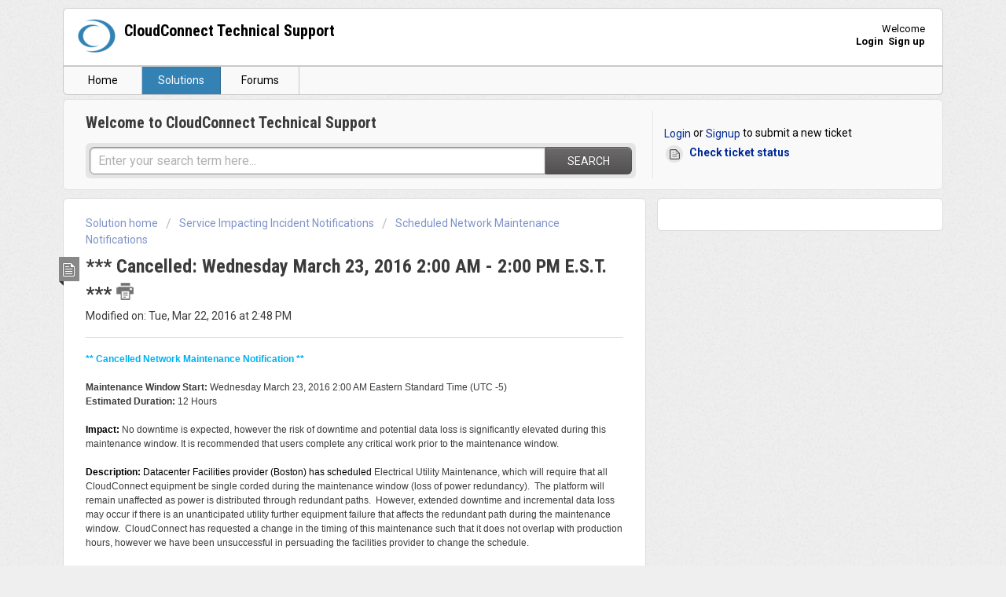

--- FILE ---
content_type: text/html; charset=utf-8
request_url: https://support.cloudconnect.net/support/solutions/articles/1000227593--cancelled-wednesday-march-23-2016-2-00-am-2-00-pm-e-s-t-
body_size: 15428
content:
<!DOCTYPE html>
       
        <!--[if lt IE 7]><html class="no-js ie6 dew-dsm-theme " lang="en" dir="ltr" data-date-format="us"><![endif]-->       
        <!--[if IE 7]><html class="no-js ie7 dew-dsm-theme " lang="en" dir="ltr" data-date-format="us"><![endif]-->       
        <!--[if IE 8]><html class="no-js ie8 dew-dsm-theme " lang="en" dir="ltr" data-date-format="us"><![endif]-->       
        <!--[if IE 9]><html class="no-js ie9 dew-dsm-theme " lang="en" dir="ltr" data-date-format="us"><![endif]-->       
        <!--[if IE 10]><html class="no-js ie10 dew-dsm-theme " lang="en" dir="ltr" data-date-format="us"><![endif]-->       
        <!--[if (gt IE 10)|!(IE)]><!--><html class="no-js  dew-dsm-theme " lang="en" dir="ltr" data-date-format="us"><!--<![endif]-->
	<head>
		
		<!-- Title for the page -->
<title> *** Cancelled: Wednesday March 23, 2016 2:00 AM - 2:00 PM E.S.T. *** : CloudConnect Technical Support </title>

<!-- Meta information -->

      <meta charset="utf-8" />
      <meta http-equiv="X-UA-Compatible" content="IE=edge,chrome=1" />
      <meta name="description" content= "" />
      <meta name="author" content= "" />
       <meta property="og:title" content="*** Cancelled: Wednesday March 23, 2016 2:00 AM - 2:00 PM E.S.T. ***" />  <meta property="og:url" content="https://support.cloudconnect.net/support/solutions/articles/1000227593--cancelled-wednesday-march-23-2016-2-00-am-2-00-pm-e-s-t-" />  <meta property="og:description" content=" ** Cancelled Network Maintenance Notification ** 
   
 Maintenance Window Start: Wednesday March 23, 2016 2:00 AM Eastern Standard Time (UTC -5) 
 Estimated Duration: 12 Hours 
   
 Impact: No downtime is expected, however the risk of downti..." />  <meta property="og:image" content="https://s3.amazonaws.com/cdn.freshdesk.com/data/helpdesk/attachments/production/1001673634/logo/j_vWCtUL7rr0n_fXThlr8o_lbVDbk-jG_A.png?X-Amz-Algorithm=AWS4-HMAC-SHA256&amp;amp;X-Amz-Credential=AKIAS6FNSMY2XLZULJPI%2F20260119%2Fus-east-1%2Fs3%2Faws4_request&amp;amp;X-Amz-Date=20260119T112958Z&amp;amp;X-Amz-Expires=604800&amp;amp;X-Amz-SignedHeaders=host&amp;amp;X-Amz-Signature=4d1ae0b7dccd6a850897686e7502baa7039502fad290036eb4adbe93c4edb16e" />  <meta property="og:site_name" content="CloudConnect Technical Support" />  <meta property="og:type" content="article" />  <meta name="twitter:title" content="*** Cancelled: Wednesday March 23, 2016 2:00 AM - 2:00 PM E.S.T. ***" />  <meta name="twitter:url" content="https://support.cloudconnect.net/support/solutions/articles/1000227593--cancelled-wednesday-march-23-2016-2-00-am-2-00-pm-e-s-t-" />  <meta name="twitter:description" content=" ** Cancelled Network Maintenance Notification ** 
   
 Maintenance Window Start: Wednesday March 23, 2016 2:00 AM Eastern Standard Time (UTC -5) 
 Estimated Duration: 12 Hours 
   
 Impact: No downtime is expected, however the risk of downti..." />  <meta name="twitter:image" content="https://s3.amazonaws.com/cdn.freshdesk.com/data/helpdesk/attachments/production/1001673634/logo/j_vWCtUL7rr0n_fXThlr8o_lbVDbk-jG_A.png?X-Amz-Algorithm=AWS4-HMAC-SHA256&amp;amp;X-Amz-Credential=AKIAS6FNSMY2XLZULJPI%2F20260119%2Fus-east-1%2Fs3%2Faws4_request&amp;amp;X-Amz-Date=20260119T112958Z&amp;amp;X-Amz-Expires=604800&amp;amp;X-Amz-SignedHeaders=host&amp;amp;X-Amz-Signature=4d1ae0b7dccd6a850897686e7502baa7039502fad290036eb4adbe93c4edb16e" />  <meta name="twitter:card" content="summary" />  <link rel="canonical" href="https://support.cloudconnect.net/support/solutions/articles/1000227593--cancelled-wednesday-march-23-2016-2-00-am-2-00-pm-e-s-t-" /> 

<!-- Responsive setting -->
<link rel="apple-touch-icon" href="https://s3.amazonaws.com/cdn.freshdesk.com/data/helpdesk/attachments/production/1002669760/fav_icon/circleCloudConnectClear.png" />
        <link rel="apple-touch-icon" sizes="72x72" href="https://s3.amazonaws.com/cdn.freshdesk.com/data/helpdesk/attachments/production/1002669760/fav_icon/circleCloudConnectClear.png" />
        <link rel="apple-touch-icon" sizes="114x114" href="https://s3.amazonaws.com/cdn.freshdesk.com/data/helpdesk/attachments/production/1002669760/fav_icon/circleCloudConnectClear.png" />
        <link rel="apple-touch-icon" sizes="144x144" href="https://s3.amazonaws.com/cdn.freshdesk.com/data/helpdesk/attachments/production/1002669760/fav_icon/circleCloudConnectClear.png" />
        <meta name="viewport" content="width=device-width, initial-scale=1.0, maximum-scale=5.0, user-scalable=yes" /> 
		
		<!-- Adding meta tag for CSRF token -->
		<meta name="csrf-param" content="authenticity_token" />
<meta name="csrf-token" content="1YT0NvGStMmRmu9glUJCagQAXfaINn0zyiWYygQzhrcGP5BH+y5Gc4sICtA5iwuN+JC4qFvzUkksz9H4mYLBgA==" />
		<!-- End meta tag for CSRF token -->
		
		<!-- Fav icon for portal -->
		<link rel='shortcut icon' href='https://s3.amazonaws.com/cdn.freshdesk.com/data/helpdesk/attachments/production/1002669760/fav_icon/circleCloudConnectClear.png' />

		<!-- Base stylesheet -->
 
		<link rel="stylesheet" media="print" href="https://assets8.freshdesk.com/assets/cdn/portal_print-6e04b27f27ab27faab81f917d275d593fa892ce13150854024baaf983b3f4326.css" />
	  		<link rel="stylesheet" media="screen" href="https://assets10.freshdesk.com/assets/cdn/portal_utils-f2a9170fce2711ae2a03e789faa77a7e486ec308a2367d6dead6c9890a756cfa.css" />

		
		<!-- Theme stylesheet -->

		<link href="/support/theme.css?v=4&amp;d=1655816773" media="screen" rel="stylesheet" type="text/css">

		<!-- Google font url if present -->
		<link href='https://fonts.googleapis.com/css?family=Roboto:regular,italic,500,700,700italic|Roboto+Condensed:regular,italic,700,700italic' rel='stylesheet' type='text/css' nonce='hYeR3E6wrsbjSF9tZ/Vynw=='>

		<!-- Including default portal based script framework at the top -->
		<script src="https://assets1.freshdesk.com/assets/cdn/portal_head_v2-d07ff5985065d4b2f2826fdbbaef7df41eb75e17b915635bf0413a6bc12fd7b7.js"></script>
		<!-- Including syntexhighlighter for portal -->
		<script src="https://assets1.freshdesk.com/assets/cdn/prism-841b9ba9ca7f9e1bc3cdfdd4583524f65913717a3ab77714a45dd2921531a402.js"></script>

		

		<!-- Access portal settings information via javascript -->
		 <script type="text/javascript">     var portal = {"language":"en","name":"CloudConnect Technical Support","contact_info":"","current_page_name":"article_view","current_tab":"solutions","vault_service":{"url":"https://vault-service.freshworks.com/data","max_try":2,"product_name":"fd"},"current_account_id":111757,"preferences":{"bg_color":"#efefef","header_color":"#ffffff","help_center_color":"#f9f9f9","footer_color":"#777777","tab_color":"#f9f9f9","tab_hover_color":"#3481b3","btn_background":"#ffffff","btn_primary_background":"#6c6a6a","baseFont":"Roboto","textColor":"#3b3b3b","headingsFont":"Roboto Condensed","headingsColor":"#3b3b3b","linkColor":"#002a94","linkColorHover":"#049cdb","inputFocusRingColor":"#3481b3","nonResponsive":false},"image_placeholders":{"spacer":"https://assets6.freshdesk.com/assets/misc/spacer.gif","profile_thumb":"https://assets8.freshdesk.com/assets/misc/profile_blank_thumb-4a7b26415585aebbd79863bd5497100b1ea52bab8df8db7a1aecae4da879fd96.jpg","profile_medium":"https://assets2.freshdesk.com/assets/misc/profile_blank_medium-1dfbfbae68bb67de0258044a99f62e94144f1cc34efeea73e3fb85fe51bc1a2c.jpg"},"falcon_portal_theme":false,"current_object_id":1000227593};     var attachment_size = 20;     var blocked_extensions = "";     var allowed_extensions = "";     var store = { 
        ticket: {},
        portalLaunchParty: {} };    store.portalLaunchParty.ticketFragmentsEnabled = false;    store.pod = "us-east-1";    store.region = "US"; </script> 


			
	</head>
	<body>
            	
		
		
		<div class="page">
	<header class="banner">
	<div class="banner-wrapper">
		<div class="banner-title">
			<a href="https://www.cloudconnect.net"class='portal-logo'><span class="portal-img"><i></i>
                    <img src='https://s3.amazonaws.com/cdn.freshdesk.com/data/helpdesk/attachments/production/1001673634/logo/j_vWCtUL7rr0n_fXThlr8o_lbVDbk-jG_A.png' alt="Logo"
                        onerror="default_image_error(this)" data-type="logo" />
                 </span></a>
			<h3 class="ellipsis heading">CloudConnect Technical Support</h3>
		</div>
		<nav class="banner-nav">
			 <div class="welcome">Welcome <b></b> </div>  <b><a href="/support/login"><b>Login</b></a></b> &nbsp;<b><a href="/support/signup"><b>Sign up</b></a></b>
		</nav>
	</div>
</header>
<nav class="page-tabs" >
	
		<a data-toggle-dom="#header-tabs" href="#" data-animated="true" class="mobile-icon-nav-menu show-in-mobile"></a>
		<div class="nav-link" id="header-tabs">
			
				
					<a href="/support/home" class="">Home</a>
				
			
				
					<a href="/support/solutions" class="active">Solutions</a>
				
			
				
					<a href="/support/discussions" class="">Forums</a>
				
			
		</div>
	
</nav>
	
	<!-- Search and page links for the page -->
	
		<section class="help-center rounded-6">	
			<div class="hc-search">
				<div class="hc-search-c">
                  <h3 class="heading hide-in-mobile"><p class="uppercase">Welcome to CloudConnect Technical Support</p></h3>
					<form class="hc-search-form print--remove" autocomplete="off" action="/support/search/solutions" id="hc-search-form" data-csrf-ignore="true">
	<div class="hc-search-input">
	<label for="support-search-input" class="hide">Enter your search term here...</label>
		<input placeholder="Enter your search term here..." type="text"
			name="term" class="special" value=""
            rel="page-search" data-max-matches="10" id="support-search-input">
	</div>
	<div class="hc-search-button">
		<button class="btn btn-primary" aria-label="Search" type="submit" autocomplete="off">
			<i class="mobile-icon-search hide-tablet"></i>
			<span class="hide-in-mobile">
				Search
			</span>
		</button>
	</div>
</form>
				</div>
			</div>
			<div class="hc-nav ">				
				 <nav>  <div class="hide-in-mobile"><a href=/support/login>Login</a> or <a href=/support/signup>Signup</a> to submit a new ticket</div>   <div>
              <a href="/support/tickets" class="mobile-icon-nav-status check-status ellipsis" title="Check ticket status">
                <span>Check ticket status</span>
              </a>
            </div>  </nav>
			</div>
		</section>
	

	<!-- Notification Messages -->
	 <div class="alert alert-with-close notice hide" id="noticeajax"></div> 

	<div class="c-wrapper">		
		<section class="main content rounded-6 min-height-on-desktop fc-article-show" id="article-show-1000227593">
	<div class="breadcrumb">
		<a href="/support/solutions"> Solution home </a>
		<a href="/support/solutions/1000124881">Service Impacting Incident Notifications</a>
		<a href="/support/solutions/folders/1000205626">Scheduled Network Maintenance Notifications</a>
	</div>
	<b class="page-stamp page-stamp-article">
		<b class="icon-page-article"></b>
	</b>

	<h2 class="heading">*** Cancelled: Wednesday March 23, 2016 2:00 AM - 2:00 PM E.S.T. ***
		<a href="javascript:print();" class="icon-print solution-print-icon" title="Print this Article"></a>
	</h2>
	
	<p>Modified on: Tue, Mar 22, 2016 at  2:48 PM</p>
	<hr />
	

	<article class="article-body" id="article-body" rel="image-enlarge">
		<p style="font-family: 'Helvetica Neue', Helvetica, Arial, sans-serif, 'Helvetica Neue', Helvetica, Arial, sans-serif, 'Helvetica Neue', Helvetica, Arial, sans-serif;"><b style="font-size: 13px;"><span style="font-size: 12px; font-family: Verdana, sans-serif, 'Helvetica Neue', Helvetica, Arial, sans-serif, 'Helvetica Neue', Helvetica, Arial, sans-serif; color: rgb(0, 176, 240);">** Cancelled Network Maintenance Notification **</span></b></p>
<p style="font-family: 'Helvetica Neue', Helvetica, Arial, sans-serif, 'Helvetica Neue', Helvetica, Arial, sans-serif, 'Helvetica Neue', Helvetica, Arial, sans-serif;"><b style="font-size: 13px;"><span style="font-size: 12px; font-family: Verdana, sans-serif, 'Helvetica Neue', Helvetica, Arial, sans-serif, 'Helvetica Neue', Helvetica, Arial, sans-serif; color: rgb(0, 176, 240);"> </span></b></p>
<p style="font-family: 'Helvetica Neue', Helvetica, Arial, sans-serif, 'Helvetica Neue', Helvetica, Arial, sans-serif, 'Helvetica Neue', Helvetica, Arial, sans-serif;"><b style="font-size: 13px;"><span style="font-size: 12px;">Maintenance Window Start:</span></b><span style="font-size: 12px;"> Wednesday March 23, 2016 2:00 AM Eastern Standard Time (UTC -5)</span></p>
<p style="font-family: 'Helvetica Neue', Helvetica, Arial, sans-serif, 'Helvetica Neue', Helvetica, Arial, sans-serif, 'Helvetica Neue', Helvetica, Arial, sans-serif;"><b style="font-size: 13px;"><span style="font-size: 12px;">Estimated Duration:</span></b><span style="font-size: 12px;"> 12 Hours</span></p>
<p style="font-family: 'Helvetica Neue', Helvetica, Arial, sans-serif, 'Helvetica Neue', Helvetica, Arial, sans-serif, 'Helvetica Neue', Helvetica, Arial, sans-serif;"><span style="font-size: 12px; color: rgb(0, 0, 0);"> </span></p>
<p style="font-family: 'Helvetica Neue', Helvetica, Arial, sans-serif, 'Helvetica Neue', Helvetica, Arial, sans-serif, 'Helvetica Neue', Helvetica, Arial, sans-serif;"><b style="font-size: 13px;"><span style="font-size: 12px; color: rgb(0, 0, 0);">Impact:</span></b><span style="font-size: 12px; color: rgb(0, 0, 0);"></span><span style="font-size: 12px;"> No downtime is expected, however the risk of downtime and potential data loss is significantly elevated during this maintenance window.<span style="font-size: 12px;"> </span>It is recommended that users complete any critical work prior to the maintenance window.</span></p>
<p style="font-family: 'Helvetica Neue', Helvetica, Arial, sans-serif, 'Helvetica Neue', Helvetica, Arial, sans-serif, 'Helvetica Neue', Helvetica, Arial, sans-serif;"><span style="font-size: 12px; color: rgb(0, 0, 0);"> </span></p>
<p style="font-family: 'Helvetica Neue', Helvetica, Arial, sans-serif, 'Helvetica Neue', Helvetica, Arial, sans-serif;"><span style="font-size: 13px; font-family: 'Helvetica Neue', Helvetica, Arial, sans-serif, 'Helvetica Neue', Helvetica, Arial, sans-serif, 'Helvetica Neue', Helvetica, Arial, sans-serif;"><span style="font-size: 12px; color: rgb(0, 0, 0);"><b style="font-size: 12px;">Description: </b>Datacenter Facilities provider (Boston) has scheduled </span></span><span style="font-size: 12px;">Electrical Utility Maintenance, which will require that all CloudConnect equipment be single corded during the maintenance window (loss of power redundancy).  </span><span style="font-size: 12px;">The platform will remain unaffected as power is distributed through redundant paths.  </span><span style="font-size: 12px;">However, extended downtime and incremental data loss may occur if there is an unanticipated utility further equipment failure that affects the redundant path during the maintenance window.  CloudConnect has requested a change in the timing of this maintenance such that it does not overlap with production hours, however we have been unsuccessful in persuading the facilities provider to change the schedule.</span></p>
<p style="font-family: 'Helvetica Neue', Helvetica, Arial, sans-serif, 'Helvetica Neue', Helvetica, Arial, sans-serif, 'Helvetica Neue', Helvetica, Arial, sans-serif;"><span style="font-size: 13px; color: rgb(0, 0, 0);"> </span></p>
<p style="font-family: 'Helvetica Neue', Helvetica, Arial, sans-serif, 'Helvetica Neue', Helvetica, Arial, sans-serif, 'Helvetica Neue', Helvetica, Arial, sans-serif;"><b style="font-size: 13px;"><span style="font-size: 12px; color: rgb(0, 0, 0);">Reference ID:</span></b><span style="font-size: 12px; color: rgb(0, 0, 0);"> CC-</span><span style="font-size: 12px;">20160323</span></p>
<p style="font-family: 'Helvetica Neue', Helvetica, Arial, sans-serif, 'Helvetica Neue', Helvetica, Arial, sans-serif, 'Helvetica Neue', Helvetica, Arial, sans-serif;"><span style="font-size: 12px;"> </span></p>
<p style="font-family: 'Helvetica Neue', Helvetica, Arial, sans-serif, 'Helvetica Neue', Helvetica, Arial, sans-serif, 'Helvetica Neue', Helvetica, Arial, sans-serif;"></p>
<p style="font-family: 'Helvetica Neue', Helvetica, Arial, sans-serif, 'Helvetica Neue', Helvetica, Arial, sans-serif, 'Helvetica Neue', Helvetica, Arial, sans-serif;"><b style="font-size: 13px;"><span style="font-size: 12px;">Additional Information: </span></b><span style="font-size: 12px;">Please visit <a href="https://support.cloudconnect.net/support/home" style="font-size: 12px;"><u style="font-size: 12px;">https://support.cloudconnect.net/support/home</u></a> to view this and other Scheduled Network Maintenance and Service Impacting Incident Notifications and Updates.</span></p>
<p style="font-family: 'Helvetica Neue', Helvetica, Arial, sans-serif, 'Helvetica Neue', Helvetica, Arial, sans-serif, 'Helvetica Neue', Helvetica, Arial, sans-serif;"><span style="font-size: 12px; color: rgb(0, 0, 0);"> </span></p>
<p style="font-family: 'Helvetica Neue', Helvetica, Arial, sans-serif, 'Helvetica Neue', Helvetica, Arial, sans-serif, 'Helvetica Neue', Helvetica, Arial, sans-serif;"><b style="font-size: 13px;"><span style="font-size: 12px; color: rgb(0, 0, 0);">Type of Event:</span></b><span style="font-size: 12px; color: rgb(0, 0, 0);"></span><span style="font-size: 12px;">Electrical Utility Maintenance</span></p>
<p style="font-family: 'Helvetica Neue', Helvetica, Arial, sans-serif, 'Helvetica Neue', Helvetica, Arial, sans-serif, 'Helvetica Neue', Helvetica, Arial, sans-serif;"><span style="font-size: 12px; color: rgb(0, 0, 0);"> </span></p>
<p style="font-family: 'Helvetica Neue', Helvetica, Arial, sans-serif, 'Helvetica Neue', Helvetica, Arial, sans-serif, 'Helvetica Neue', Helvetica, Arial, sans-serif;"><b style="font-size: 13px;"><span style="font-size: 12px; color: rgb(0, 0, 0);">Important Notice to E-mail Recipients:</span></b><span style="font-size: 12px; color: rgb(0, 0, 0);"> Notice sent as a customer courtesy only and is not a service level agreement or other commitment.</span><span style="font-size: 12px; color: rgb(31, 73, 125);"></span><span style="font-size: 12px;"><i style="font-size: 12px;">Please note that Service Impacting Incidents arising out of Scheduled Network Maintenance and/or occurring during the Scheduled Network Maintenance Window are not eligible for SLA Claims.</i></span></p>
<p style="font-family: 'Helvetica Neue', Helvetica, Arial, sans-serif, 'Helvetica Neue', Helvetica, Arial, sans-serif, 'Helvetica Neue', Helvetica, Arial, sans-serif;"><span style="font-size: 12px; color: rgb(0, 0, 0);"> </span></p>
<p style="font-family: 'Helvetica Neue', Helvetica, Arial, sans-serif, 'Helvetica Neue', Helvetica, Arial, sans-serif, 'Helvetica Neue', Helvetica, Arial, sans-serif;"><span style="font-size: 12px; color: rgb(0, 0, 0);">Thank You for your Cooperation!</span></p>
<p style="font-family: 'Helvetica Neue', Helvetica, Arial, sans-serif, 'Helvetica Neue', Helvetica, Arial, sans-serif, 'Helvetica Neue', Helvetica, Arial, sans-serif;"><span style="font-size: 12px;"> </span></p>
<p style="font-family: 'Helvetica Neue', Helvetica, Arial, sans-serif, 'Helvetica Neue', Helvetica, Arial, sans-serif, 'Helvetica Neue', Helvetica, Arial, sans-serif;"><img width="231" height="66" alt="Description: Description: Description: CC Logo w Shadow and TM small" src="[data-uri]" style="font-size: 13px;"></p>
<p style="font-family: 'Helvetica Neue', Helvetica, Arial, sans-serif, 'Helvetica Neue', Helvetica, Arial, sans-serif, 'Helvetica Neue', Helvetica, Arial, sans-serif;"><b style="font-size: 13px;"><span style="font-size: 18px;">Network Operations Center</span></b></p>

	</article>

	<hr />	
		

		<p class="article-vote" id="voting-container" 
											data-user-id="" 
											data-article-id="1000227593"
											data-language="en">
										Did you find it helpful?<span data-href="/support/solutions/articles/1000227593/thumbs_up" class="vote-up a-link" id="article_thumbs_up" 
									data-remote="true" data-method="put" data-update="#voting-container" 
									data-user-id=""
									data-article-id="1000227593"
									data-language="en"
									data-update-with-message="Glad we could be helpful. Thanks for the feedback.">
								Yes</span><span class="vote-down-container"><span data-href="/support/solutions/articles/1000227593/thumbs_down" class="vote-down a-link" id="article_thumbs_down" 
									data-remote="true" data-method="put" data-update="#vote-feedback-form" 
									data-user-id=""
									data-article-id="1000227593"
									data-language="en"
									data-hide-dom="#voting-container" data-show-dom="#vote-feedback-container">
								No</span></span></p><a class="hide a-link" id="vote-feedback-form-link" data-hide-dom="#vote-feedback-form-link" data-show-dom="#vote-feedback-container">Send feedback</a><div id="vote-feedback-container"class="hide">	<div class="lead">Sorry we couldn't be helpful. Help us improve this article with your feedback.</div>	<div id="vote-feedback-form">		<div class="sloading loading-small loading-block"></div>	</div></div>
		
</section>
<section class="sidebar content rounded-6 fc-related-articles">
	<div id="related_articles"><div class="cs-g-c"><section class="article-list"><h3 class="list-lead">Related Articles</h3><ul rel="remote" 
			data-remote-url="/support/search/articles/1000227593/related_articles?container=related_articles&limit=10" 
			id="related-article-list"></ul></section></div></div>
</section>
<script type="text/javascript">
piAId = '71752';
piCId = '48448';
piHostname = 'pi.pardot.com';

(function() {
	function async_load(){
		var s = document.createElement('script'); s.type = 'text/javascript';
		s.src = ('https:' == document.location.protocol ? 'https://pi' : 'http://cdn') + '.pardot.com/pd.js';
		var c = document.getElementsByTagName('script')[0]; c.parentNode.insertBefore(s, c);
	}
	if(window.attachEvent) { window.attachEvent('onload', async_load); }
	else { window.addEventListener('load', async_load, false); }
})();
</script>
	</div>

	<footer class="footer rounded-6">
	<nav class="footer-links">
		
				
					<a href="/support/home" class="">Home</a>
				
					<a href="/support/solutions" class="active">Solutions</a>
				
					<a href="/support/discussions" class="">Forums</a>
				
		
		
		
	</nav>
</footer>


</div>



			<script src="https://assets7.freshdesk.com/assets/cdn/portal_bottom-0fe88ce7f44d512c644a48fda3390ae66247caeea647e04d017015099f25db87.js"></script>

		<script src="https://assets4.freshdesk.com/assets/cdn/redactor-642f8cbfacb4c2762350a557838bbfaadec878d0d24e9a0d8dfe90b2533f0e5d.js"></script> 
		<script src="https://assets6.freshdesk.com/assets/cdn/lang/en-4a75f878b88f0e355c2d9c4c8856e16e0e8e74807c9787aaba7ef13f18c8d691.js"></script>
		<!-- for i18n-js translations -->
  		<script src="https://assets4.freshdesk.com/assets/cdn/i18n/portal/en-7dc3290616af9ea64cf8f4a01e81b2013d3f08333acedba4871235237937ee05.js"></script>
		<!-- Including default portal based script at the bottom -->
		<script nonce="hYeR3E6wrsbjSF9tZ/Vynw==">
//<![CDATA[
	
	jQuery(document).ready(function() {
					
		// Setting the locale for moment js
		moment.lang('en');

		var validation_meassages = {"required":"This field is required.","remote":"Please fix this field.","email":"Please enter a valid email address.","url":"Please enter a valid URL.","date":"Please enter a valid date.","dateISO":"Please enter a valid date ( ISO ).","number":"Please enter a valid number.","digits":"Please enter only digits.","creditcard":"Please enter a valid credit card number.","equalTo":"Please enter the same value again.","two_decimal_place_warning":"Value cannot have more than 2 decimal digits","select2_minimum_limit":"Please type %{char_count} or more letters","select2_maximum_limit":"You can only select %{limit} %{container}","maxlength":"Please enter no more than {0} characters.","minlength":"Please enter at least {0} characters.","rangelength":"Please enter a value between {0} and {1} characters long.","range":"Please enter a value between {0} and {1}.","max":"Please enter a value less than or equal to {0}.","min":"Please enter a value greater than or equal to {0}.","select2_maximum_limit_jq":"You can only select {0} {1}","facebook_limit_exceed":"Your Facebook reply was over 8000 characters. You'll have to be more clever.","messenger_limit_exceeded":"Oops! You have exceeded Messenger Platform's character limit. Please modify your response.","not_equal_to":"This element should not be equal to","email_address_invalid":"One or more email addresses are invalid.","twitter_limit_exceed":"Oops! You have exceeded Twitter's character limit. You'll have to modify your response.","password_does_not_match":"The passwords don't match. Please try again.","valid_hours":"Please enter a valid hours.","reply_limit_exceed":"Your reply was over 2000 characters. You'll have to be more clever.","url_format":"Invalid URL format","url_without_slash":"Please enter a valid URL without '/'","link_back_url":"Please enter a valid linkback URL","requester_validation":"Please enter a valid requester details or <a href=\"#\" id=\"add_requester_btn_proxy\">add new requester.</a>","agent_validation":"Please enter valid agent details","email_or_phone":"Please enter a Email or Phone Number","upload_mb_limit":"Upload exceeds the available 15MB limit","invalid_image":"Invalid image format","atleast_one_role":"At least one role is required for the agent","invalid_time":"Invalid time.","remote_fail":"Remote validation failed","trim_spaces":"Auto trim of leading & trailing whitespace","hex_color_invalid":"Please enter a valid hex color value.","name_duplication":"The name already exists.","invalid_value":"Invalid value","invalid_regex":"Invalid Regular Expression","same_folder":"Cannot move to the same folder.","maxlength_255":"Please enter less than 255 characters","decimal_digit_valid":"Value cannot have more than 2 decimal digits","atleast_one_field":"Please fill at least {0} of these fields.","atleast_one_portal":"Select atleast one portal.","custom_header":"Please type custom header in the format -  header : value","same_password":"Should be same as Password","select2_no_match":"No matching %{container} found","integration_no_match":"no matching data...","time":"Please enter a valid time","valid_contact":"Please add a valid contact","field_invalid":"This field is invalid","select_atleast_one":"Select at least one option.","ember_method_name_reserved":"This name is reserved and cannot be used. Please choose a different name."}	

		jQuery.extend(jQuery.validator.messages, validation_meassages );


		jQuery(".call_duration").each(function () {
			var format,time;
			if (jQuery(this).data("time") === undefined) { return; }
			if(jQuery(this).hasClass('freshcaller')){ return; }
			time = jQuery(this).data("time");
			if (time>=3600) {
			 format = "hh:mm:ss";
			} else {
				format = "mm:ss";
			}
			jQuery(this).html(time.toTime(format));
		});
	});

	// Shortcuts variables
	var Shortcuts = {"global":{"help":"?","save":"mod+return","cancel":"esc","search":"/","status_dialog":"mod+alt+return","save_cuctomization":"mod+shift+s"},"app_nav":{"dashboard":"g d","tickets":"g t","social":"g e","solutions":"g s","forums":"g f","customers":"g c","reports":"g r","admin":"g a","ticket_new":"g n","compose_email":"g m"},"pagination":{"previous":"alt+left","next":"alt+right","alt_previous":"j","alt_next":"k"},"ticket_list":{"ticket_show":"return","select":"x","select_all":"shift+x","search_view":"v","show_description":"space","unwatch":"w","delete":"#","pickup":"@","spam":"!","close":"~","silent_close":"alt+shift+`","undo":"z","reply":"r","forward":"f","add_note":"n","scenario":"s"},"ticket_detail":{"toggle_watcher":"w","reply":"r","forward":"f","add_note":"n","close":"~","silent_close":"alt+shift+`","add_time":"m","spam":"!","delete":"#","show_activities_toggle":"}","properties":"p","expand":"]","undo":"z","select_watcher":"shift+w","go_to_next":["j","down"],"go_to_previous":["k","up"],"scenario":"s","pickup":"@","collaboration":"d"},"social_stream":{"search":"s","go_to_next":["j","down"],"go_to_previous":["k","up"],"open_stream":["space","return"],"close":"esc","reply":"r","retweet":"shift+r"},"portal_customizations":{"preview":"mod+shift+p"},"discussions":{"toggle_following":"w","add_follower":"shift+w","reply_topic":"r"}};
	
	// Date formats
	var DATE_FORMATS = {"non_us":{"moment_date_with_week":"ddd, D MMM, YYYY","datepicker":"d M, yy","datepicker_escaped":"d M yy","datepicker_full_date":"D, d M, yy","mediumDate":"d MMM, yyyy"},"us":{"moment_date_with_week":"ddd, MMM D, YYYY","datepicker":"M d, yy","datepicker_escaped":"M d yy","datepicker_full_date":"D, M d, yy","mediumDate":"MMM d, yyyy"}};

	var lang = { 
		loadingText: "Please Wait...",
		viewAllTickets: "View all tickets"
	};


//]]>
</script> 

		

		<img src='/support/solutions/articles/1000227593--cancelled-wednesday-march-23-2016-2-00-am-2-00-pm-e-s-t-/hit' alt='Article views count' aria-hidden='true'/>
		<script type="text/javascript">
     		I18n.defaultLocale = "en";
     		I18n.locale = "en";
		</script>
			
    	


		<!-- Include dynamic input field script for signup and profile pages (Mint theme) -->

	</body>
</html>


--- FILE ---
content_type: text/javascript
request_url: https://assets1.freshdesk.com/assets/cdn/portal_head_v2-d07ff5985065d4b2f2826fdbbaef7df41eb75e17b915635bf0413a6bc12fd7b7.js
body_size: 81858
content:
function $A(e){if(!e)return[];if("toArray"in Object(e))return e.toArray();for(var t=e.length||0,i=new Array(t);t--;)i[t]=e[t];return i}function $w(e){return Object.isString(e)?(e=e.strip(),e?e.split(/\s+/):[]):[]}function $H(e){return new Hash(e)}function $R(e,t,i){return new ObjectRange(e,t,i)}function log(){var e=Array.prototype.slice.call(arguments);window.console&&window.console.log&&window.console.log.apply&&console.log(e.join(" "))}function getSurvey(e,t){$j.ajax({type:"GET",url:e,async:!1,success:function(e){""==e.url_new_via_handle?(location.reload(),$j("#"+t).removeAttr("href")):$j("#"+t).attr("href",e.url_new_via_handle)}})}function imgerror(e){return e.width<=50?e.src=portal.image_placeholders.profile_thumb:e.src=portal.image_placeholders.profile_medium,e.onerror=function(){},!0}function default_image_error(e){var t=e.getAttribute("data-type")||"attachment",i=["","no-image-placeholder","no-image-".concat(t)];return e.src=portal.image_placeholders.spacer,e.className+=i.join(" "),!0}function escapeHtml(e){var t=document.createElement("div");return t.appendChild(document.createTextNode(e)),t.innerHTML}function layoutResize(e,t){"use strict";var i=$j(e).get(0),a=$j(t);$j.trim(a.html())||a.remove(),a=$j(t).get(0),a||$j(i).removeClass("main"),i||$j(a).removeClass("sidebar"),(i||a)&&$j(e+", "+t).css("minHeight",Math.max($j(i).outerHeight(!0),$j(a).outerHeight(!0))),$j(window).trigger("resize")}function closeableFlash(e){e=jQuery(e),jQuery("<a />").addClass("close").attr("href","#").appendTo(e).click(function(t){return e.fadeOut(600),!1}),setTimeout(function(){"none"!=e.css("display")&&e.hide("blind",{},500)},2e4)}function getBrowserName(){var e=navigator.userAgent;return e.indexOf("Edg")>-1?"edge":e.indexOf("Chrome")>-1?"chrome":e.indexOf("Safari")>-1?"safari":e.indexOf("Firefox")>-1?"firefox":null}var Prototype={Version:"1.7.3",Browser:function(){var e=navigator.userAgent,t="[object Opera]"==Object.prototype.toString.call(window.opera);return{IE:!!window.attachEvent&&!t,Opera:t,WebKit:e.indexOf("AppleWebKit/")>-1,Gecko:e.indexOf("Gecko")>-1&&-1===e.indexOf("KHTML"),MobileSafari:/Apple.*Mobile/.test(e)}}(),BrowserFeatures:{XPath:!!document.evaluate,SelectorsAPI:!!document.querySelector,ElementExtensions:function(){var e=window.Element||window.HTMLElement;return!(!e||!e.prototype)}(),SpecificElementExtensions:function(){if("undefined"!=typeof window.HTMLDivElement)return!0;var e=document.createElement("div"),t=document.createElement("form"),i=!1;return e.__proto__&&e.__proto__!==t.__proto__&&(i=!0),e=t=null,i}()},ScriptFragment:"<script[^>]*>([\\S\\s]*?)</script\\s*>",JSONFilter:/^\/\*-secure-([\s\S]*)\*\/\s*$/,emptyFunction:function(){},K:function(e){return e}};Prototype.Browser.MobileSafari&&(Prototype.BrowserFeatures.SpecificElementExtensions=!1);var Class=function(){function e(){}function t(){function t(){this.initialize.apply(this,arguments)}var i=null,a=$A(arguments);Object.isFunction(a[0])&&(i=a.shift()),Object.extend(t,Class.Methods),t.superclass=i,t.subclasses=[],i&&(e.prototype=i.prototype,t.prototype=new e,i.subclasses.push(t));for(var n=0,s=a.length;s>n;n++)t.addMethods(a[n]);return t.prototype.initialize||(t.prototype.initialize=Prototype.emptyFunction),t.prototype.constructor=t,t}function i(e){var t=this.superclass&&this.superclass.prototype,i=Object.keys(e);a&&(e.toString!=Object.prototype.toString&&i.push("toString"),e.valueOf!=Object.prototype.valueOf&&i.push("valueOf"));for(var n=0,s=i.length;s>n;n++){var r=i[n],o=e[r];if(t&&Object.isFunction(o)&&"$super"==o.argumentNames()[0]){var l=o;o=function(e){return function(){return t[e].apply(this,arguments)}}(r).wrap(l),o.valueOf=function(e){return function(){return e.valueOf.call(e)}}(l),o.toString=function(e){return function(){return e.toString.call(e)}}(l)}this.prototype[r]=o}return this}var a=function(){for(var e in{toString:1})if("toString"===e)return!1;return!0}();return{create:t,Methods:{addMethods:i}}}();!function(){function e(e){switch(e){case null:return k;case void 0:return w}var t=typeof e;switch(t){case"boolean":return T;case"number":return A;case"string":return x}return S}function t(e,t){for(var i in t)e[i]=t[i];return e}function i(e){try{return v(e)?"undefined":null===e?"null":e.inspect?e.inspect():String(e)}catch(t){if(t instanceof RangeError)return"...";throw t}}function a(e){return n("",{"":e},[])}function n(t,i,a){var s=i[t];e(s)===S&&"function"==typeof s.toJSON&&(s=s.toJSON(t));var r=y.call(s);switch(r){case E:case M:case z:s=s.valueOf()}switch(s){case null:return"null";case!0:return"true";case!1:return"false"}var o=typeof s;switch(o){case"string":return s.inspect(!0);case"number":return isFinite(s)?String(s):"null";case"object":for(var l=0,c=a.length;c>l;l++)if(a[l]===s)throw new TypeError("Cyclic reference to '"+s+"' in object");a.push(s);var d=[];if(r===j){for(var l=0,c=s.length;c>l;l++){var u=n(l,s,a);d.push("undefined"==typeof u?"null":u)}d="["+d.join(",")+"]"}else{for(var p=Object.keys(s),l=0,c=p.length;c>l;l++){var t=p[l],u=n(t,s,a);"undefined"!=typeof u&&d.push(t.inspect(!0)+":"+u)}d="{"+d.join(",")+"}"}return a.pop(),d}}function s(e){return JSON.stringify(e)}function r(e){return $H(e).toQueryString()}function o(e){return e&&e.toHTML?e.toHTML():String.interpret(e)}function l(t){if(e(t)!==S)throw new TypeError;var i=[];for(var a in t)b.call(t,a)&&i.push(a);if(P)for(var n=0;a=L[n];n++)b.call(t,a)&&i.push(a);return i}function c(e){var t=[];for(var i in e)t.push(e[i]);return t}function d(e){return t({},e)}function u(e){return!(!e||1!=e.nodeType)}function p(e){return y.call(e)===j}function h(e){return e instanceof Hash}function m(e){return y.call(e)===C}function _(e){return y.call(e)===z}function f(e){return y.call(e)===E}function g(e){return y.call(e)===N}function v(e){return"undefined"==typeof e}var y=Object.prototype.toString,b=Object.prototype.hasOwnProperty,k="Null",w="Undefined",T="Boolean",A="Number",x="String",S="Object",C="[object Function]",M="[object Boolean]",E="[object Number]",z="[object String]",j="[object Array]",N="[object Date]",O=window.JSON&&"function"==typeof JSON.stringify&&"0"===JSON.stringify(0)&&"undefined"==typeof JSON.stringify(Prototype.K),L=["toString","toLocaleString","valueOf","hasOwnProperty","isPrototypeOf","propertyIsEnumerable","constructor"],P=function(){for(var e in{toString:1})if("toString"===e)return!1;return!0}(),R="function"==typeof Array.isArray&&Array.isArray([])&&!Array.isArray({});R&&(p=Array.isArray),t(Object,{extend:t,inspect:i,toJSON:O?s:a,toQueryString:r,toHTML:o,keys:Object.keys||l,values:c,clone:d,isElement:u,isArray:p,isHash:h,isFunction:m,isString:_,isNumber:f,isDate:g,isUndefined:v})}(),Object.extend(Function.prototype,function(){function e(e,t){for(var i=e.length,a=t.length;a--;)e[i+a]=t[a];return e}function t(t,i){return t=d.call(t,0),e(t,i)}function i(){var e=this.toString().match(/^[\s\(]*function[^(]*\(([^)]*)\)/)[1].replace(/\/\/.*?[\r\n]|\/\*(?:.|[\r\n])*?\*\//g,"").replace(/\s+/g,"").split(",");return 1!=e.length||e[0]?e:[]}function a(e){if(arguments.length<2&&Object.isUndefined(arguments[0]))return this;if(!Object.isFunction(this))throw new TypeError("The object is not callable.");var i=function(){},a=this,n=d.call(arguments,1),s=function(){var i=t(n,arguments),r=this instanceof s?this:e;return a.apply(r,i)};return i.prototype=this.prototype,s.prototype=new i,s}function n(t){var i=this,a=d.call(arguments,1);return function(n){var s=e([n||window.event],a);return i.apply(t,s)}}function s(){if(!arguments.length)return this;var e=this,i=d.call(arguments,0);return function(){var a=t(i,arguments);return e.apply(this,a)}}function r(e){var t=this,i=d.call(arguments,1);return e=1e3*e,window.setTimeout(function(){return t.apply(t,i)},e)}function o(){var t=e([.01],arguments);return this.delay.apply(this,t)}function l(t){var i=this;return function(){var a=e([i.bind(this)],arguments);return t.apply(this,a)}}function c(){if(this._methodized)return this._methodized;var t=this;return this._methodized=function(){var i=e([this],arguments);return t.apply(null,i)}}var d=Array.prototype.slice,u={argumentNames:i,bindAsEventListener:n,curry:s,delay:r,defer:o,wrap:l,methodize:c};return Function.prototype.bind||(u.bind=a),u}()),function(e){function t(){return this.getUTCFullYear()+"-"+(this.getUTCMonth()+1).toPaddedString(2)+"-"+this.getUTCDate().toPaddedString(2)+"T"+this.getUTCHours().toPaddedString(2)+":"+this.getUTCMinutes().toPaddedString(2)+":"+this.getUTCSeconds().toPaddedString(2)+"Z"}function i(){return this.toISOString()}e.toISOString||(e.toISOString=t),e.toJSON||(e.toJSON=i)}(Date.prototype),RegExp.prototype.match=RegExp.prototype.test,RegExp.escape=function(e){return String(e).replace(/([.*+?^=!:${}()|[\]\/\\])/g,"\\$1")};var PeriodicalExecuter=Class.create({initialize:function(e,t){this.callback=e,this.frequency=t,this.currentlyExecuting=!1,this.registerCallback()},registerCallback:function(){this.timer=setInterval(this.onTimerEvent.bind(this),1e3*this.frequency)},execute:function(){this.callback(this)},stop:function(){this.timer&&(clearInterval(this.timer),this.timer=null)},onTimerEvent:function(){if(!this.currentlyExecuting)try{this.currentlyExecuting=!0,this.execute(),this.currentlyExecuting=!1}catch(e){throw this.currentlyExecuting=!1,e}}});Object.extend(String,{interpret:function(e){return null==e?"":String(e)},specialChar:{"\b":"\\b","	":"\\t","\n":"\\n","\f":"\\f","\r":"\\r","\\":"\\\\"}}),Object.extend(String.prototype,function(){function prepareReplacement(e){if(Object.isFunction(e))return e;var t=new Template(e);return function(e){return t.evaluate(e)}}function isNonEmptyRegExp(e){return e.source&&"(?:)"!==e.source}function gsub(e,t){var i,a="",n=this;if(t=prepareReplacement(t),Object.isString(e)&&(e=RegExp.escape(e)),!e.length&&!isNonEmptyRegExp(e))return t=t(""),t+n.split("").join(t)+t;for(;n.length>0;)i=n.match(e),i&&i[0].length>0?(a+=n.slice(0,i.index),a+=String.interpret(t(i)),n=n.slice(i.index+i[0].length)):(a+=n,n="");return a}function sub(e,t,i){return t=prepareReplacement(t),i=Object.isUndefined(i)?1:i,this.gsub(e,function(e){return--i<0?e[0]:t(e)})}function scan(e,t){return this.gsub(e,t),String(this)}function truncate(e,t){return e=e||30,t=Object.isUndefined(t)?"...":t,this.length>e?this.slice(0,e-t.length)+t:String(this)}function strip(){return this.replace(/^\s+/,"").replace(/\s+$/,"")}function stripTags(){return this.replace(/<\w+(\s+("[^"]*"|'[^']*'|[^>])+)?(\/)?>|<\/\w+>/gi,"")}function stripScripts(){return this.replace(new RegExp(Prototype.ScriptFragment,"img"),"")}function extractScripts(){var e=new RegExp(Prototype.ScriptFragment,"img"),t=new RegExp(Prototype.ScriptFragment,"im");return(this.match(e)||[]).map(function(e){return(e.match(t)||["",""])[1]})}function evalScripts(){return this.extractScripts().map(function(script){return eval(script)})}function escapeHTML(){return this.replace(/&/g,"&amp;").replace(/</g,"&lt;").replace(/>/g,"&gt;")}function unescapeHTML(){return this.stripTags().replace(/&lt;/g,"<").replace(/&gt;/g,">").replace(/&amp;/g,"&")}function toQueryParams(e){var t=this.strip().match(/([^?#]*)(#.*)?$/);return t?t[1].split(e||"&").inject({},function(e,t){if((t=t.split("="))[0]){var i=decodeURIComponent(t.shift()),a=t.length>1?t.join("="):t[0];void 0!=a&&(a=a.gsub("+"," "),a=decodeURIComponent(a)),i in e?(Object.isArray(e[i])||(e[i]=[e[i]]),e[i].push(a)):e[i]=a}return e}):{}}function toArray(){return this.split("")}function succ(){return this.slice(0,this.length-1)+String.fromCharCode(this.charCodeAt(this.length-1)+1)}function times(e){return 1>e?"":new Array(e+1).join(this)}function camelize(){return this.replace(/-+(.)?/g,function(e,t){return t?t.toUpperCase():""})}function capitalize(){return this.charAt(0).toUpperCase()+this.substring(1).toLowerCase()}function underscore(){return this.replace(/::/g,"/").replace(/([A-Z]+)([A-Z][a-z])/g,"$1_$2").replace(/([a-z\d])([A-Z])/g,"$1_$2").replace(/-/g,"_").toLowerCase()}function dasherize(){return this.replace(/_/g,"-")}function inspect(e){var t=this.replace(/[\x00-\x1f\\]/g,function(e){return e in String.specialChar?String.specialChar[e]:"\\u00"+e.charCodeAt().toPaddedString(2,16)});return e?'"'+t.replace(/"/g,'\\"')+'"':"'"+t.replace(/'/g,"\\'")+"'"}function unfilterJSON(e){return this.replace(e||Prototype.JSONFilter,"$1")}function isJSON(){var e=this;return e.blank()?!1:(e=e.replace(/\\(?:["\\\/bfnrt]|u[0-9a-fA-F]{4})/g,"@"),e=e.replace(/"[^"\\\n\r]*"|true|false|null|-?\d+(?:\.\d*)?(?:[eE][+\-]?\d+)?/g,"]"),e=e.replace(/(?:^|:|,)(?:\s*\[)+/g,""),/^[\],:{}\s]*$/.test(e))}function evalJSON(sanitize){var json=this.unfilterJSON(),cx=/[\u00ad\u0600-\u0604\u070f\u17b4\u17b5\u200c-\u200f\u2028-\u202f\u2060-\u206f\ufeff\ufff0-\uffff\u0000]/g;cx.test(json)&&(json=json.replace(cx,function(e){return"\\u"+("0000"+e.charCodeAt(0).toString(16)).slice(-4)}));try{if(!sanitize||json.isJSON())return eval("("+json+")")}catch(e){}throw new SyntaxError("Badly formed JSON string: "+this.inspect())}function parseJSON(){var e=this.unfilterJSON();return JSON.parse(e)}function include(e){return this.indexOf(e)>-1}function startsWith(e,t){return t=Object.isNumber(t)?t:0,this.lastIndexOf(e,t)===t}function endsWith(e,t){e=String(e),t=Object.isNumber(t)?t:this.length,0>t&&(t=0),t>this.length&&(t=this.length);var i=t-e.length;return i>=0&&this.indexOf(e,i)===i}function empty(){return""==this}function blank(){return/^\s*$/.test(this)}function interpolate(e,t){return new Template(this,t).evaluate(e)}var NATIVE_JSON_PARSE_SUPPORT=window.JSON&&"function"==typeof JSON.parse&&JSON.parse('{"test": true}').test;return{gsub:gsub,sub:sub,scan:scan,truncate:truncate,strip:String.prototype.trim||strip,stripTags:stripTags,stripScripts:stripScripts,extractScripts:extractScripts,evalScripts:evalScripts,escapeHTML:escapeHTML,unescapeHTML:unescapeHTML,toQueryParams:toQueryParams,parseQuery:toQueryParams,toArray:toArray,succ:succ,times:times,camelize:camelize,capitalize:capitalize,underscore:underscore,dasherize:dasherize,inspect:inspect,unfilterJSON:unfilterJSON,isJSON:isJSON,evalJSON:NATIVE_JSON_PARSE_SUPPORT?parseJSON:evalJSON,include:include,startsWith:String.prototype.startsWith||startsWith,endsWith:String.prototype.endsWith||endsWith,empty:empty,blank:blank,interpolate:interpolate}}());var Template=Class.create({initialize:function(e,t){this.template=e.toString(),this.pattern=t||Template.Pattern},evaluate:function(e){return e&&Object.isFunction(e.toTemplateReplacements)&&(e=e.toTemplateReplacements()),this.template.gsub(this.pattern,function(t){if(null==e)return t[1]+"";var i=t[1]||"";if("\\"==i)return t[2];var a=e,n=t[3],s=/^([^.[]+|\[((?:.*?[^\\])?)\])(\.|\[|$)/;if(t=s.exec(n),null==t)return i;for(;null!=t;){var r=t[1].startsWith("[")?t[2].replace(/\\\\]/g,"]"):t[1];if(a=a[r],null==a||""==t[3])break;n=n.substring("["==t[3]?t[1].length:t[0].length),t=s.exec(n)}return i+String.interpret(a)})}});Template.Pattern=/(^|.|\r|\n)(#\{(.*?)\})/;var $break={},Enumerable=function(){function e(e,t){try{this._each(e,t)}catch(i){if(i!=$break)throw i}return this}function t(e,t,i){var a=-e,n=[],s=this.toArray();if(1>e)return s;for(;(a+=e)<s.length;)n.push(s.slice(a,a+e));return n.collect(t,i)}function i(e,t){e=e||Prototype.K;var i=!0;return this.each(function(a,n){if(i=i&&!!e.call(t,a,n,this),!i)throw $break},this),i}function a(e,t){e=e||Prototype.K;var i=!1;return this.each(function(a,n){if(i=!!e.call(t,a,n,this))throw $break},this),i}function n(e,t){e=e||Prototype.K;var i=[];return this.each(function(a,n){i.push(e.call(t,a,n,this))},this),i}function s(e,t){var i;return this.each(function(a,n){if(e.call(t,a,n,this))throw i=a,$break},this),i}function r(e,t){var i=[];return this.each(function(a,n){e.call(t,a,n,this)&&i.push(a)},this),i}function o(e,t,i){t=t||Prototype.K;var a=[];return Object.isString(e)&&(e=new RegExp(RegExp.escape(e))),this.each(function(n,s){e.match(n)&&a.push(t.call(i,n,s,this))},this),a}function l(e){if(Object.isFunction(this.indexOf)&&-1!=this.indexOf(e))return!0;var t=!1;return this.each(function(i){if(i==e)throw t=!0,$break}),t}function c(e,t){return t=Object.isUndefined(t)?null:t,this.eachSlice(e,function(i){for(;i.length<e;)i.push(t);return i})}function d(e,t,i){return this.each(function(a,n){e=t.call(i,e,a,n,this)},this),e}function u(e){var t=$A(arguments).slice(1);return this.map(function(i){return i[e].apply(i,t)})}function p(e,t){e=e||Prototype.K;var i;return this.each(function(a,n){a=e.call(t,a,n,this),(null==i||a>=i)&&(i=a)},this),i}function h(e,t){e=e||Prototype.K;var i;return this.each(function(a,n){a=e.call(t,a,n,this),(null==i||i>a)&&(i=a)},this),i}function m(e,t){e=e||Prototype.K;var i=[],a=[];return this.each(function(n,s){(e.call(t,n,s,this)?i:a).push(n)},this),[i,a]}function _(e){var t=[];return this.each(function(i){t.push(i[e])}),t}function f(e,t){var i=[];return this.each(function(a,n){e.call(t,a,n,this)||i.push(a)},this),i}function g(e,t){return this.map(function(i,a){return{value:i,criteria:e.call(t,i,a,this)}},this).sort(function(e,t){var i=e.criteria,a=t.criteria;return a>i?-1:i>a?1:0}).pluck("value")}function v(){return this.map()}function y(){var e=Prototype.K,t=$A(arguments);Object.isFunction(t.last())&&(e=t.pop());var i=[this].concat(t).map($A);return this.map(function(t,a){return e(i.pluck(a))})}function b(){return this.toArray().length}function k(){return"#<Enumerable:"+this.toArray().inspect()+">"}return{each:e,eachSlice:t,all:i,every:i,any:a,some:a,collect:n,map:n,detect:s,findAll:r,select:r,filter:r,grep:o,include:l,member:l,inGroupsOf:c,inject:d,invoke:u,max:p,min:h,partition:m,pluck:_,reject:f,sortBy:g,toArray:v,entries:v,zip:y,size:b,inspect:k,find:s}}();Array.from=$A,function(){function e(e,t){for(var i=0,a=this.length>>>0;a>i;i++)i in this&&e.call(t,this[i],i,this)}function t(){return this.length=0,this}function i(){return this[0]}function a(){return this[this.length-1]}function n(){return this.select(function(e){return null!=e})}function s(){return this.inject([],function(e,t){return Object.isArray(t)?e.concat(t.flatten()):(e.push(t),e)})}function r(){var e=w.call(arguments,0);return this.select(function(t){return!e.include(t)})}function o(e){return(e===!1?this.toArray():this)._reverse()}function l(e){return this.inject([],function(t,i,a){return 0!=a&&(e?t.last()==i:t.include(i))||t.push(i),t})}function c(e){return this.uniq().findAll(function(t){return-1!==e.indexOf(t)})}function d(){return w.call(this,0)}function u(){return this.length}function p(){return"["+this.map(Object.inspect).join(", ")+"]"}function h(e,t){if(null==this)throw new TypeError;var i=Object(this),a=i.length>>>0;if(0===a)return-1;if(t=Number(t),isNaN(t)?t=0:0!==t&&isFinite(t)&&(t=(t>0?1:-1)*Math.floor(Math.abs(t))),t>a)return-1;for(var n=t>=0?t:Math.max(a-Math.abs(t),0);a>n;n++)if(n in i&&i[n]===e)return n;return-1}function m(e,t){if(null==this)throw new TypeError;var i=Object(this),a=i.length>>>0;if(0===a)return-1;Object.isUndefined(t)?t=a:(t=Number(t),isNaN(t)?t=0:0!==t&&isFinite(t)&&(t=(t>0?1:-1)*Math.floor(Math.abs(t))));for(var n=t>=0?Math.min(t,a-1):a-Math.abs(t);n>=0;n--)if(n in i&&i[n]===e)return n;return-1}function _(e){var t,i=[],a=w.call(arguments,0),n=0;a.unshift(this);for(var s=0,r=a.length;r>s;s++)if(t=a[s],!Object.isArray(t)||"callee"in t)i[n++]=t;else for(var o=0,l=t.length;l>o;o++)o in t&&(i[n]=t[o]),n++;return i.length=n,i}function f(e){return function(){if(0===arguments.length)return e.call(this,Prototype.K);if(void 0===arguments[0]){var t=w.call(arguments,1);return t.unshift(Prototype.K),e.apply(this,t)}return e.apply(this,arguments)}}function g(e){if(null==this)throw new TypeError;e=e||Prototype.K;for(var t=Object(this),i=[],a=arguments[1],n=0,s=0,r=t.length>>>0;r>s;s++)s in t&&(i[n]=e.call(a,t[s],s,t)),n++;return i.length=n,i}function v(e){if(null==this||!Object.isFunction(e))throw new TypeError;for(var t,i=Object(this),a=[],n=arguments[1],s=0,r=i.length>>>0;r>s;s++)s in i&&(t=i[s],e.call(n,t,s,i)&&a.push(t));return a}function y(e){if(null==this)throw new TypeError;e=e||Prototype.K;for(var t=arguments[1],i=Object(this),a=0,n=i.length>>>0;n>a;a++)if(a in i&&e.call(t,i[a],a,i))return!0;return!1}function b(e){if(null==this)throw new TypeError;e=e||Prototype.K;for(var t=arguments[1],i=Object(this),a=0,n=i.length>>>0;n>a;a++)if(a in i&&!e.call(t,i[a],a,i))return!1;return!0}var k=Array.prototype,w=k.slice,T=k.forEach;T||(T=e),k.map&&(g=f(Array.prototype.map)),k.filter&&(v=Array.prototype.filter),k.some&&(y=f(Array.prototype.some)),k.every&&(b=f(Array.prototype.every)),Object.extend(k,Enumerable),k.entries===Enumerable.entries&&delete k.entries,k._reverse||(k._reverse=k.reverse),Object.extend(k,{_each:T,map:g,collect:g,select:v,filter:v,findAll:v,some:y,any:y,every:b,all:b,clear:t,first:i,last:a,compact:n,flatten:s,without:r,reverse:o,uniq:l,intersect:c,clone:d,toArray:d,size:u,inspect:p});var A=function(){return 1!==[].concat(arguments)[0][0]}(1,2);A&&(k.concat=_),k.indexOf||(k.indexOf=h),k.lastIndexOf||(k.lastIndexOf=m)}();var Hash=Class.create(Enumerable,function(){function e(e){this._object=Object.isHash(e)?e.toObject():Object.clone(e)}function t(e,t){var i=0;for(var a in this._object){var n=this._object[a],s=[a,n];s.key=a,s.value=n,e.call(t,s,i),i++}}function i(e,t){return this._object[e]=t}function a(e){return this._object[e]!==Object.prototype[e]?this._object[e]:void 0}function n(e){var t=this._object[e];return delete this._object[e],t}function s(){return Object.clone(this._object)}function r(){return this.pluck("key")}function o(){return this.pluck("value")}function l(e){var t=this.detect(function(t){return t.value===e});return t&&t.key}function c(e){return this.clone().update(e)}function d(e){return new Hash(e).inject(this,function(e,t){return e.set(t.key,t.value),e})}function u(e,t){return Object.isUndefined(t)?e:(t=String.interpret(t),t=t.gsub(/(\r)?\n/,"\r\n"),t=encodeURIComponent(t),t=t.gsub(/%20/,"+"),e+"="+t)}function p(){return this.inject([],function(e,t){var i=encodeURIComponent(t.key),a=t.value;if(a&&"object"==typeof a){if(Object.isArray(a)){for(var n,s=[],r=0,o=a.length;o>r;r++)n=a[r],s.push(u(i,n));return e.concat(s)}}else e.push(u(i,a));return e}).join("&")}function h(){return"#<Hash:{"+this.map(function(e){return e.map(Object.inspect).join(": ")}).join(", ")+"}>"}function m(){return new Hash(this)}return{initialize:e,_each:t,set:i,get:a,unset:n,toObject:s,toTemplateReplacements:s,keys:r,values:o,index:l,merge:c,update:d,toQueryString:p,inspect:h,toJSON:s,clone:m}}());Hash.from=$H,Object.extend(Number.prototype,function(){function e(){return this.toPaddedString(2,16)}function t(){return this+1}function i(e,t){return $R(0,this,!0).each(e,t),this}function a(e,t){var i=this.toString(t||10);return"0".times(e-i.length)+i}function n(){return Math.abs(this)}function s(){return Math.round(this)}function r(){return Math.ceil(this)}function o(){return Math.floor(this)}return{toColorPart:e,succ:t,times:i,toPaddedString:a,abs:n,round:s,ceil:r,floor:o}}());var ObjectRange=Class.create(Enumerable,function(){function e(e,t,i){this.start=e,this.end=t,this.exclusive=i}function t(e,t){var i,a=this.start;for(i=0;this.include(a);i++)e.call(t,a,i),a=a.succ()}function i(e){return e<this.start?!1:this.exclusive?e<this.end:e<=this.end}return{initialize:e,_each:t,include:i}}()),Abstract={},Try={these:function(){for(var e,t=0,i=arguments.length;i>t;t++){var a=arguments[t];try{e=a();break}catch(n){}}return e}},Ajax={getTransport:function(){return Try.these(function(){return new XMLHttpRequest},function(){return new ActiveXObject("Msxml2.XMLHTTP")},function(){return new ActiveXObject("Microsoft.XMLHTTP")})||!1},activeRequestCount:0};Ajax.Responders={responders:[],_each:function(e,t){this.responders._each(e,t)},register:function(e){this.include(e)||this.responders.push(e)},unregister:function(e){this.responders=this.responders.without(e)},dispatch:function(e,t,i,a){this.each(function(n){if(Object.isFunction(n[e]))try{n[e].apply(n,[t,i,a])}catch(s){}})}},Object.extend(Ajax.Responders,Enumerable),Ajax.Responders.register({onCreate:function(){Ajax.activeRequestCount++},onComplete:function(){Ajax.activeRequestCount--}}),Ajax.Base=Class.create({initialize:function(e){this.options={method:"post",asynchronous:!0,contentType:"application/x-www-form-urlencoded",encoding:"UTF-8",parameters:"",evalJSON:!0,evalJS:!0},Object.extend(this.options,e||{}),this.options.method=this.options.method.toLowerCase(),Object.isHash(this.options.parameters)&&(this.options.parameters=this.options.parameters.toObject())}}),Ajax.Request=Class.create(Ajax.Base,{_complete:!1,initialize:function($super,e,t){$super(t),this.transport=Ajax.getTransport(),this.request(e)},request:function(e){this.url=e,this.method=this.options.method;var t=Object.isString(this.options.parameters)?this.options.parameters:Object.toQueryString(this.options.parameters);["get","post"].include(this.method)||(t+=(t?"&":"")+"_method="+this.method,this.method="post"),t&&"get"===this.method&&(this.url+=(this.url.include("?")?"&":"?")+t),this.parameters=t.toQueryParams();try{var i=new Ajax.Response(this);this.options.onCreate&&this.options.onCreate(i),Ajax.Responders.dispatch("onCreate",this,i),this.transport.open(this.method.toUpperCase(),this.url,this.options.asynchronous),this.options.asynchronous&&this.respondToReadyState.bind(this).defer(1),this.transport.onreadystatechange=this.onStateChange.bind(this),this.setRequestHeaders(),this.body="post"==this.method?this.options.postBody||t:null,this.transport.send(this.body),!this.options.asynchronous&&this.transport.overrideMimeType&&this.onStateChange()}catch(a){this.dispatchException(a)}},onStateChange:function(){var e=this.transport.readyState;e>1&&(4!=e||!this._complete)&&this.respondToReadyState(this.transport.readyState)},setRequestHeaders:function(){var e={"X-Requested-With":"XMLHttpRequest","X-Prototype-Version":Prototype.Version,Accept:"text/javascript, text/html, application/xml, text/xml, */*"};if("post"==this.method&&(e["Content-type"]=this.options.contentType+(this.options.encoding?"; charset="+this.options.encoding:""),this.transport.overrideMimeType&&(navigator.userAgent.match(/Gecko\/(\d{4})/)||[0,2005])[1]<2005&&(e.Connection="close")),"object"==typeof this.options.requestHeaders){var t=this.options.requestHeaders;if(Object.isFunction(t.push))for(var i=0,a=t.length;a>i;i+=2)e[t[i]]=t[i+1];else $H(t).each(function(t){e[t.key]=t.value})}for(var n in e)null!=e[n]&&this.transport.setRequestHeader(n,e[n])},success:function(){var e=this.getStatus();return!e||e>=200&&300>e||304==e},getStatus:function(){try{return 1223===this.transport.status?204:this.transport.status||0}catch(e){return 0}},respondToReadyState:function(e){var t=Ajax.Request.Events[e],i=new Ajax.Response(this);if("Complete"==t){try{this._complete=!0,(this.options["on"+i.status]||this.options["on"+(this.success()?"Success":"Failure")]||Prototype.emptyFunction)(i,i.headerJSON)}catch(a){this.dispatchException(a)}var n=i.getHeader("Content-type");("force"==this.options.evalJS||this.options.evalJS&&this.isSameOrigin()&&n&&n.match(/^\s*(text|application)\/(x-)?(java|ecma)script(;.*)?\s*$/i))&&this.evalResponse()}try{(this.options["on"+t]||Prototype.emptyFunction)(i,i.headerJSON),Ajax.Responders.dispatch("on"+t,this,i,i.headerJSON)}catch(a){this.dispatchException(a)}"Complete"==t&&(this.transport.onreadystatechange=Prototype.emptyFunction)},isSameOrigin:function(){var e=this.url.match(/^\s*https?:\/\/[^\/]*/);return!e||e[0]=="#{protocol}//#{domain}#{port}".interpolate({protocol:location.protocol,domain:document.domain,port:location.port?":"+location.port:""})},getHeader:function(e){try{return this.transport.getResponseHeader(e)||null}catch(t){return null}},evalResponse:function(){try{return eval((this.transport.responseText||"").unfilterJSON())}catch(e){this.dispatchException(e)}},dispatchException:function(e){(this.options.onException||Prototype.emptyFunction)(this,e),Ajax.Responders.dispatch("onException",this,e)}}),Ajax.Request.Events=["Uninitialized","Loading","Loaded","Interactive","Complete"],Ajax.Response=Class.create({initialize:function(e){this.request=e;var t=this.transport=e.transport,i=this.readyState=t.readyState;if((i>2&&!Prototype.Browser.IE||4==i)&&(this.status=this.getStatus(),this.statusText=this.getStatusText(),this.responseText=String.interpret(t.responseText),this.headerJSON=this._getHeaderJSON()),4==i){var a=t.responseXML;this.responseXML=Object.isUndefined(a)?null:a,this.responseJSON=this._getResponseJSON()}},status:0,statusText:"",getStatus:Ajax.Request.prototype.getStatus,getStatusText:function(){try{return this.transport.statusText||""}catch(e){return""}},getHeader:Ajax.Request.prototype.getHeader,getAllHeaders:function(){try{return this.getAllResponseHeaders()}catch(e){return null}},getResponseHeader:function(e){return this.transport.getResponseHeader(e)},getAllResponseHeaders:function(){return this.transport.getAllResponseHeaders()},_getHeaderJSON:function(){var e=this.getHeader("X-JSON");if(!e)return null;try{e=decodeURIComponent(escape(e))}catch(t){}try{return e.evalJSON(this.request.options.sanitizeJSON||!this.request.isSameOrigin())}catch(t){this.request.dispatchException(t)}},_getResponseJSON:function(){var e=this.request.options;if(!e.evalJSON||"force"!=e.evalJSON&&!(this.getHeader("Content-type")||"").include("application/json")||this.responseText.blank())return null;try{return this.responseText.evalJSON(e.sanitizeJSON||!this.request.isSameOrigin())}catch(t){this.request.dispatchException(t)}}}),Ajax.Updater=Class.create(Ajax.Request,{initialize:function($super,e,t,i){this.container={success:e.success||e,failure:e.failure||(e.success?null:e)},i=Object.clone(i);var a=i.onComplete;i.onComplete=function(e,t){this.updateContent(e.responseText),Object.isFunction(a)&&a(e,t)}.bind(this),$super(t,i)},updateContent:function(e){var t=this.container[this.success()?"success":"failure"],i=this.options;if(i.evalScripts||(e=e.stripScripts()),t=$(t))if(i.insertion)if(Object.isString(i.insertion)){var a={};a[i.insertion]=e,t.insert(a)}else i.insertion(t,e);else t.update(e)}}),Ajax.PeriodicalUpdater=Class.create(Ajax.Base,{initialize:function($super,e,t,i){$super(i),this.onComplete=this.options.onComplete,this.frequency=this.options.frequency||2,this.decay=this.options.decay||1,this.updater={},this.container=e,this.url=t,this.start()},start:function(){this.options.onComplete=this.updateComplete.bind(this),this.onTimerEvent()},stop:function(){this.updater.options.onComplete=void 0,clearTimeout(this.timer),(this.onComplete||Prototype.emptyFunction).apply(this,arguments)},updateComplete:function(e){this.options.decay&&(this.decay=e.responseText==this.lastText?this.decay*this.options.decay:1,this.lastText=e.responseText),this.timer=this.onTimerEvent.bind(this).delay(this.decay*this.frequency)},onTimerEvent:function(){this.updater=new Ajax.Updater(this.container,this.url,this.options)}}),function(e){function t(e){if(arguments.length>1){for(var i=0,n=[],s=arguments.length;s>i;i++)n.push(t(arguments[i]));return n}return Object.isString(e)&&(e=document.getElementById(e)),a.extend(e)}function i(e,t){return"select"===e?!1:"type"in t?!1:!0}function a(e,t){if(t=t||{},e=e.toLowerCase(),Ie&&t.name)return e="<"+e+' name="'+t.name+'">',delete t.name,a.writeAttribute(document.createElement(e),t);De[e]||(De[e]=a.extend(document.createElement(e)));var n=i(e,t)?De[e].cloneNode(!1):document.createElement(e);return a.writeAttribute(n,t)}function n(e){e=t(e);var i,a,n="<"+e.tagName.toLowerCase();for(var s in He)i=He[s],a=(e[s]||"").toString(),a&&(n+=" "+i+"="+a.inspect(!0));return n+">"}function s(e){return"none"!==t(e).getStyle("display")}function r(e,i){return e=t(e),"boolean"!=typeof i&&(i=!a.visible(e)),a[i?"show":"hide"](e),e}function o(e){return e=t(e),e.style.display="none",e}function l(e){return e=t(e),e.style.display="",e}function c(e){return e=t(e),e.parentNode.removeChild(e),e}function d(e,i){e=t(e);for(var a=e.getElementsByTagName("*"),n=a.length;n--;)k(a[n]);if(i&&i.toElement&&(i=i.toElement()),Object.isElement(i))return e.update().insert(i);i=Object.toHTML(i);var s=e.tagName.toUpperCase();if("SCRIPT"===s&&Qe)return e.text=i,e;if(Ve)if(s in Ge.tags){for(;e.firstChild;)e.removeChild(e.firstChild);for(var r,o=y(s,i.stripScripts()),n=0;r=o[n];n++)e.appendChild(r)}else if(Ue&&Object.isString(i)&&i.indexOf("<link")>-1){for(;e.firstChild;)e.removeChild(e.firstChild);for(var r,o=y(s,i.stripScripts(),!0),n=0;r=o[n];n++)e.appendChild(r)}else e.innerHTML=i.stripScripts();else e.innerHTML=i.stripScripts();return i.evalScripts.bind(i).defer(),e}function u(e,i){if(e=t(e),i&&i.toElement)i=i.toElement();else if(!Object.isElement(i)){i=Object.toHTML(i);var a=e.ownerDocument.createRange();a.selectNode(e),i.evalScripts.bind(i).defer(),i=a.createContextualFragment(i.stripScripts());
}return e.parentNode.replaceChild(i,e),e}function p(e,i){if(e=t(e),i&&i.toElement&&(i=i.toElement()),Object.isElement(i))return e.parentNode.replaceChild(i,e),e;i=Object.toHTML(i);var n=e.parentNode,s=n.tagName.toUpperCase();if(s in Ge.tags){var r=a.next(e),o=y(s,i.stripScripts());n.removeChild(e);var l;l=r?function(e){n.insertBefore(e,r)}:function(e){n.appendChild(e)},o.each(l)}else e.outerHTML=i.stripScripts();return i.evalScripts.bind(i).defer(),e}function h(e){return Object.isUndefined(e)||null===e?!1:Object.isString(e)||Object.isNumber(e)?!0:Object.isElement(e)?!0:e.toElement||e.toHTML?!0:!1}function m(e,t,i){i=i.toLowerCase();var a=Ge[i];if(t&&t.toElement&&(t=t.toElement()),Object.isElement(t))return a(e,t),e;t=Object.toHTML(t);var n=("before"===i||"after"===i?e.parentNode:e).tagName.toUpperCase(),s=y(n,t.stripScripts());("top"===i||"after"===i)&&s.reverse();for(var r,o=0;r=s[o];o++)a(e,r);t.evalScripts.bind(t).defer()}function _(e,i){e=t(e),h(i)&&(i={bottom:i});for(var a in i)m(e,i[a],a);return e}function f(e,i,n){return e=t(e),Object.isElement(i)?t(i).writeAttribute(n||{}):i=Object.isString(i)?new a(i,n):new a("div",i),e.parentNode&&e.parentNode.replaceChild(i,e),i.appendChild(e),i}function g(e){e=t(e);for(var i=e.firstChild;i;){var a=i.nextSibling;i.nodeType!==Node.TEXT_NODE||/\S/.test(i.nodeValue)||e.removeChild(i),i=a}return e}function v(e){return t(e).innerHTML.blank()}function y(e,t,i){var a=Ge.tags[e],n=Re,s=!!a;if(!s&&i&&(s=!0,a=["","",0]),s){n.innerHTML="&#160;"+a[0]+t+a[1],n.removeChild(n.firstChild);for(var r=a[2];r--;)n=n.firstChild}else n.innerHTML=t;return $A(n.childNodes)}function b(e,i){if(e=t(e)){var n=e.cloneNode(i);if(!dt&&(n._prototypeUID=Le,i))for(var s=a.select(n,"*"),r=s.length;r--;)s[r]._prototypeUID=Le;return a.extend(n)}}function k(e){var t=ve(e);t&&(a.stopObserving(e),dt||(e._prototypeUID=Le),delete a.Storage[t])}function w(e){for(var t=e.length;t--;)k(e[t])}function T(e){for(var t,i,n=e.length;n--;)t=e[n],i=ve(t),delete a.Storage[i],delete Event.cache[i]}function A(e){if(e=t(e)){k(e);for(var i=e.getElementsByTagName("*"),a=i.length;a--;)k(i[a]);return null}}function x(e,i,n){e=t(e),n=n||-1;for(var s=[];(e=e[i])&&(e.nodeType===Node.ELEMENT_NODE&&s.push(a.extend(e)),s.length!==n););return s}function S(e){return x(e,"parentNode")}function C(e){return a.select(e,"*")}function M(e){for(e=t(e).firstChild;e&&e.nodeType!==Node.ELEMENT_NODE;)e=e.nextSibling;return t(e)}function E(e){for(var i=[],n=t(e).firstChild;n;)n.nodeType===Node.ELEMENT_NODE&&i.push(a.extend(n)),n=n.nextSibling;return i}function z(e){return x(e,"previousSibling")}function j(e){return x(e,"nextSibling")}function N(e){e=t(e);var i=z(e),a=j(e);return i.reverse().concat(a)}function O(e,i){return e=t(e),Object.isString(i)?Prototype.Selector.match(e,i):i.match(e)}function L(e,i,n,s){for(e=t(e),n=n||0,s=s||0,Object.isNumber(n)&&(s=n,n=null);e=e[i];)if(1===e.nodeType&&(!n||Prototype.Selector.match(e,n))&&!(--s>=0))return a.extend(e)}function P(e,i,a){return e=t(e),1===arguments.length?t(e.parentNode):L(e,"parentNode",i,a)}function R(e,i,n){if(1===arguments.length)return M(e);e=t(e),i=i||0,n=n||0,Object.isNumber(i)&&(n=i,i="*");var s=Prototype.Selector.select(i,e)[n];return a.extend(s)}function D(e,t,i){return L(e,"previousSibling",t,i)}function I(e,t,i){return L(e,"nextSibling",t,i)}function F(e){e=t(e);var i=Pe.call(arguments,1).join(", ");return Prototype.Selector.select(i,e)}function q(e){e=t(e);for(var i,n=Pe.call(arguments,1).join(", "),s=a.siblings(e),r=[],o=0;i=s[o];o++)Prototype.Selector.match(i,n)&&r.push(i);return r}function H(e,i){if(e=t(e),i=t(i),!e||!i)return!1;for(;e=e.parentNode;)if(e===i)return!0;return!1}function B(e,i){return e=t(e),i=t(i),e&&i?i.contains?i.contains(e)&&i!==e:H(e,i):!1}function W(e,i){return e=t(e),i=t(i),e&&i?8===(8&e.compareDocumentPosition(i)):!1}function U(e){e=t(e);var i=a.readAttribute(e,"id");if(i)return i;do i="anonymous_element_"+Xe++;while(t(i));return a.writeAttribute(e,"id",i),i}function V(e,i){return t(e).getAttribute(i)}function Q(e,i){e=t(e);var a=et.read;return a.values[i]?a.values[i](e,i):(a.names[i]&&(i=a.names[i]),i.include(":")?e.attributes&&e.attributes[i]?e.attributes[i].value:null:e.getAttribute(i))}function G(e,t){return"title"===t?e.title:e.getAttribute(t)}function $(e,i,a){e=t(e);var n={},s=et.write;"object"==typeof i?n=i:n[i]=Object.isUndefined(a)?!0:a;for(var r in n)i=s.names[r]||r,a=n[r],s.values[r]&&(a=s.values[r](e,a),Object.isUndefined(a))||(a===!1||null===a?e.removeAttribute(i):a===!0?e.setAttribute(i,i):e.setAttribute(i,a));return e}function Y(e,i){i=et.has[i]||i;var a=t(e).getAttributeNode(i);return!(!a||!a.specified)}function X(e,t){return"checked"===t?e.checked:Y(e,t)}function K(e){return new a.ClassNames(e)}function J(e){if(Ze[e])return Ze[e];var t=new RegExp("(^|\\s+)"+e+"(\\s+|$)");return Ze[e]=t,t}function Z(e,i){if(e=t(e)){var a=e.className;return 0===a.length?!1:a===i?!0:J(i).test(a)}}function ee(e,i){return(e=t(e))?(Z(e,i)||(e.className+=(e.className?" ":"")+i),e):void 0}function te(e,i){return(e=t(e))?(e.className=e.className.replace(J(i)," ").strip(),e):void 0}function ie(e,i,n){if(e=t(e)){Object.isUndefined(n)&&(n=!Z(e,i));var s=a[n?"addClassName":"removeClassName"];return s(e,i)}}function ae(e,t){return e.getAttribute(t)}function ne(e,t){return e.getAttribute(t,2)}function se(e,t){var i=e.getAttributeNode(t);return i?i.value:""}function re(e,i){return t(e).hasAttribute(i)?i:null}function oe(e){return"float"===e||"styleFloat"===e?"cssFloat":e.camelize()}function le(e){return"float"===e||"cssFloat"===e?"styleFloat":e.camelize()}function ce(e,i){e=t(e);var n=e.style;if(Object.isString(i)){if(n.cssText+=";"+i,i.include("opacity")){var s=i.match(/opacity:\s*(\d?\.?\d*)/)[1];a.setOpacity(e,s)}return e}for(var r in i)if("opacity"===r)a.setOpacity(e,i[r]);else{var o=i[r];("float"===r||"cssFloat"===r)&&(r=Object.isUndefined(n.styleFloat)?"cssFloat":"styleFloat"),n[r]=o}return e}function de(e,i){e=t(e),i=oe(i);var a=e.style[i];if(!a||"auto"===a){var n=document.defaultView.getComputedStyle(e,null);a=n?n[i]:null}return"opacity"===i?a?parseFloat(a):1:"auto"===a?null:a}function ue(e,i){e=t(e),i=le(i);var n=e.style[i];return!n&&e.currentStyle&&(n=e.currentStyle[i]),"opacity"===i?ct?n?parseFloat(n):1:ge(e):"auto"===n?"width"!==i&&"height"!==i||!a.visible(e)?null:a.measure(e,i)+"px":n}function pe(e){return(e||"").replace(/alpha\([^\)]*\)/gi,"")}function he(e){return e.currentStyle&&e.currentStyle.hasLayout||(e.style.zoom=1),e}function me(e,i){return e=t(e),1==i||""===i?i="":1e-5>i&&(i=0),e.style.opacity=i,e}function _e(e,i){if(ct)return me(e,i);e=he(t(e));var n=a.getStyle(e,"filter"),s=e.style;return 1==i||""===i?(n=pe(n),n?s.filter=n:s.removeAttribute("filter"),e):(1e-5>i&&(i=0),s.filter=pe(n)+" alpha(opacity="+100*i+")",e)}function fe(e){return a.getStyle(e,"opacity")}function ge(e){if(ct)return fe(e);var t=a.getStyle(e,"filter");if(0===t.length)return 1;var i=(t||"").match(/alpha\(opacity=(.*)\)/i);return i&&i[1]?parseFloat(i[1])/100:1}function ve(e){return e===window?0:("undefined"==typeof e._prototypeUID&&(e._prototypeUID=a.Storage.UID++),e._prototypeUID)}function ye(e){return e===window?0:e==document?1:e.uniqueID}function be(e){if(e=t(e)){var i=ve(e);return a.Storage[i]||(a.Storage[i]=$H()),a.Storage[i]}}function ke(e,i,a){if(e=t(e)){var n=be(e);return 2===arguments.length?n.update(i):n.set(i,a),e}}function we(e,i,a){if(e=t(e)){var n=be(e),s=n.get(i);return Object.isUndefined(s)&&(n.set(i,a),s=a),s}}function Te(e){if("undefined"==typeof window.Element)return!1;if(!Ie)return!1;var t=window.Element.prototype;if(t){var i="_"+(Math.random()+"").slice(2),a=document.createElement(e);t[i]="x";var n="x"!==a[i];return delete t[i],a=null,n}return!1}function Ae(e,t){for(var i in t){var a=t[i];!Object.isFunction(a)||i in e||(e[i]=a.methodize())}}function xe(e){var t=ve(e);return t in _t}function Se(e){if(!e||xe(e))return e;if(e.nodeType!==Node.ELEMENT_NODE||e==window)return e;var t=Object.clone(ut),i=e.tagName.toUpperCase();return pt[i]&&Object.extend(t,pt[i]),Ae(e,t),_t[ve(e)]=!0,e}function Ce(e){if(!e||xe(e))return e;var t=e.tagName;return t&&/^(?:object|applet|embed)$/i.test(t)&&(Ae(e,a.Methods),Ae(e,a.Methods.Simulated),Ae(e,a.Methods.ByTag[t.toUpperCase()])),e}function Me(e,t){e=e.toUpperCase(),pt[e]||(pt[e]={}),Object.extend(pt[e],t)}function Ee(e,t,i){Object.isUndefined(i)&&(i=!1);for(var a in t){var n=t[a];Object.isFunction(n)&&(i&&a in e||(e[a]=n.methodize()))}}function ze(e){var t,i={OPTGROUP:"OptGroup",TEXTAREA:"TextArea",P:"Paragraph",FIELDSET:"FieldSet",UL:"UList",OL:"OList",DL:"DList",DIR:"Directory",H1:"Heading",H2:"Heading",H3:"Heading",H4:"Heading",H5:"Heading",H6:"Heading",Q:"Quote",INS:"Mod",DEL:"Mod",A:"Anchor",IMG:"Image",CAPTION:"TableCaption",COL:"TableCol",COLGROUP:"TableCol",THEAD:"TableSection",TFOOT:"TableSection",TBODY:"TableSection",TR:"TableRow",TH:"TableCell",TD:"TableCell",FRAMESET:"FrameSet",IFRAME:"IFrame"};if(i[e]&&(t="HTML"+i[e]+"Element"),window[t])return window[t];if(t="HTML"+e+"Element",window[t])return window[t];if(t="HTML"+e.capitalize()+"Element",window[t])return window[t];var a=document.createElement(e),n=a.__proto__||a.constructor.prototype;return a=null,n}function je(e){if(0===arguments.length&&Ne(),2===arguments.length){var t=e;e=arguments[1]}if(t)if(Object.isArray(t))for(var i,n=0;i=t[n];n++)Me(i,e);else Me(t,e);else Object.extend(a.Methods,e||{});var s=window.HTMLElement?HTMLElement.prototype:a.prototype;if(ht.ElementExtensions&&(Ee(s,a.Methods),Ee(s,a.Methods.Simulated,!0)),ht.SpecificElementExtensions)for(var i in a.Methods.ByTag){var r=ze(i);Object.isUndefined(r)||Ee(r.prototype,pt[i])}Object.extend(a,a.Methods),Object.extend(a,a.Methods.Simulated),delete a.ByTag,delete a.Simulated,a.extend.refresh(),De={}}function Ne(){Object.extend(Form,Form.Methods),Object.extend(Form.Element,Form.Element.Methods),Object.extend(a.Methods.ByTag,{FORM:Object.clone(Form.Methods),INPUT:Object.clone(Form.Element.Methods),SELECT:Object.clone(Form.Element.Methods),TEXTAREA:Object.clone(Form.Element.Methods),BUTTON:Object.clone(Form.Element.Methods)})}function Oe(){Re=null,De=null}var Le,Pe=Array.prototype.slice,Re=document.createElement("div");e.$=t,e.Node||(e.Node={}),e.Node.ELEMENT_NODE||Object.extend(e.Node,{ELEMENT_NODE:1,ATTRIBUTE_NODE:2,TEXT_NODE:3,CDATA_SECTION_NODE:4,ENTITY_REFERENCE_NODE:5,ENTITY_NODE:6,PROCESSING_INSTRUCTION_NODE:7,COMMENT_NODE:8,DOCUMENT_NODE:9,DOCUMENT_TYPE_NODE:10,DOCUMENT_FRAGMENT_NODE:11,NOTATION_NODE:12});var De={},Ie=function(){try{var e=document.createElement('<input name="x">');return"input"===e.tagName.toLowerCase()&&"x"===e.name}catch(t){return!1}}(),Fe=e.Element;e.Element=a,Object.extend(e.Element,Fe||{}),Fe&&(e.Element.prototype=Fe.prototype),a.Methods={ByTag:{},Simulated:{}};var qe={},He={id:"id",className:"class"};qe.inspect=n,Object.extend(qe,{visible:s,toggle:r,hide:o,show:l});var Be=function(){var e=document.createElement("select"),t=!0;return e.innerHTML='<option value="test">test</option>',e.options&&e.options[0]&&(t="OPTION"!==e.options[0].nodeName.toUpperCase()),e=null,t}(),We=function(){try{var e=document.createElement("table");if(e&&e.tBodies){e.innerHTML="<tbody><tr><td>test</td></tr></tbody>";var t="undefined"==typeof e.tBodies[0];return e=null,t}}catch(i){return!0}}(),Ue=function(){try{var e=document.createElement("div");e.innerHTML="<link />";var t=0===e.childNodes.length;return e=null,t}catch(i){return!0}}(),Ve=Be||We||Ue,Qe=function(){var e=document.createElement("script"),t=!1;try{e.appendChild(document.createTextNode("")),t=!e.firstChild||e.firstChild&&3!==e.firstChild.nodeType}catch(i){t=!0}return e=null,t}(),Ge={before:function(e,t){e.parentNode.insertBefore(t,e)},top:function(e,t){e.insertBefore(t,e.firstChild)},bottom:function(e,t){e.appendChild(t)},after:function(e,t){e.parentNode.insertBefore(t,e.nextSibling)},tags:{TABLE:["<table>","</table>",1],TBODY:["<table><tbody>","</tbody></table>",2],TR:["<table><tbody><tr>","</tr></tbody></table>",3],TD:["<table><tbody><tr><td>","</td></tr></tbody></table>",4],SELECT:["<select>","</select>",1]}},$e=Ge.tags;Object.extend($e,{THEAD:$e.TBODY,TFOOT:$e.TBODY,TH:$e.TD}),"outerHTML"in document.documentElement&&(u=p),dt&&(w=T),Object.extend(qe,{remove:c,update:d,replace:u,insert:_,wrap:f,cleanWhitespace:g,empty:v,clone:b,purge:A});var Ye;Ye=Re.compareDocumentPosition?W:Re.contains?B:H,Object.extend(qe,{recursivelyCollect:x,ancestors:S,descendants:C,firstDescendant:M,immediateDescendants:E,previousSiblings:z,nextSiblings:j,siblings:N,match:O,up:P,down:R,previous:D,next:I,select:F,adjacent:q,descendantOf:Ye,getElementsBySelector:F,childElements:E});var Xe=1,Ke=function(){Re.setAttribute("onclick",[]);var e=Re.getAttribute("onclick"),t=Object.isArray(e);return Re.removeAttribute("onclick"),t}();Ke?V=Q:Prototype.Browser.Opera&&(V=G);var Je=function(){if(!Ie)return!1;var e=document.createElement('<input type="checkbox">');e.checked=!0;var t=e.getAttributeNode("checked");return!t||!t.specified}();e.Element.Methods.Simulated.hasAttribute=Je?X:Y;var Ze={},et={},tt="className",it="for";Re.setAttribute(tt,"x"),"x"!==Re.className&&(Re.setAttribute("class","x"),"x"===Re.className&&(tt="class"));var at=document.createElement("label");at.setAttribute(it,"x"),"x"!==at.htmlFor&&(at.setAttribute("htmlFor","x"),"x"===at.htmlFor&&(it="htmlFor")),at=null,Re.onclick=Prototype.emptyFunction;var nt,st=Re.getAttribute("onclick");String(st).indexOf("{")>-1?nt=function(e,t){var i=e.getAttribute(t);return i?(i=i.toString(),i=i.split("{")[1],i=i.split("}")[0],i.strip()):null}:""===st&&(nt=function(e,t){var i=e.getAttribute(t);return i?i.strip():null}),et.read={names:{"class":tt,className:tt,"for":it,htmlFor:it},values:{style:function(e){return e.style.cssText.toLowerCase()},title:function(e){return e.title}}},et.write={names:{className:"class",htmlFor:"for",cellpadding:"cellPadding",cellspacing:"cellSpacing"},values:{checked:function(e,t){return t=!!t,e.checked=t,t?"checked":null},style:function(e,t){e.style.cssText=t?t:""}}},et.has={names:{}},Object.extend(et.write.names,et.read.names);for(var rt,ot=$w("colSpan rowSpan vAlign dateTime accessKey tabIndex encType maxLength readOnly longDesc frameBorder"),lt=0;rt=ot[lt];lt++)et.write.names[rt.toLowerCase()]=rt,et.has.names[rt.toLowerCase()]=rt;Object.extend(et.read.values,{href:ne,src:ne,type:ae,action:se,disabled:re,checked:re,readonly:re,multiple:re,onload:nt,onunload:nt,onclick:nt,ondblclick:nt,onmousedown:nt,onmouseup:nt,onmouseover:nt,onmousemove:nt,onmouseout:nt,onfocus:nt,onblur:nt,onkeypress:nt,onkeydown:nt,onkeyup:nt,onsubmit:nt,onreset:nt,onselect:nt,onchange:nt}),Object.extend(qe,{identify:U,readAttribute:V,writeAttribute:$,classNames:K,hasClassName:Z,addClassName:ee,removeClassName:te,toggleClassName:ie});var ct=function(){return Re.style.cssText="opacity:.55",/^0.55/.test(Re.style.opacity)}();Object.extend(qe,{setStyle:ce,getStyle:de,setOpacity:me,getOpacity:fe}),"styleFloat"in Re.style&&(qe.getStyle=ue,qe.setOpacity=_e,qe.getOpacity=ge);e.Element.Storage={UID:1};var dt="uniqueID"in Re;dt&&(ve=ye),Object.extend(qe,{getStorage:be,store:ke,retrieve:we});var ut={},pt=a.Methods.ByTag,ht=Prototype.BrowserFeatures;!ht.ElementExtensions&&"__proto__"in Re&&(e.HTMLElement={},e.HTMLElement.prototype=Re.__proto__,ht.ElementExtensions=!0);var mt=Te("object"),_t={};ht.SpecificElementExtensions&&(Se=mt?Ce:Prototype.K),Object.extend(e.Element,{extend:Se,addMethods:je}),Se===Prototype.K?e.Element.extend.refresh=Prototype.emptyFunction:e.Element.extend.refresh=function(){Prototype.BrowserFeatures.ElementExtensions||(Object.extend(ut,a.Methods),Object.extend(ut,a.Methods.Simulated),_t={})},a.addMethods(qe),window.attachEvent&&window.attachEvent("onunload",Oe)}(this),function(){function e(e){var t=e.match(/^(\d+)%?$/i);return t?Number(t[1])/100:null}function t(e,t){e=$(e);var i=e.style[t];if(!i||"auto"===i){var a=document.defaultView.getComputedStyle(e,null);i=a?a[t]:null}return"opacity"===t?i?parseFloat(i):1:"auto"===i?null:i}function i(e,t){var i=e.style[t];return!i&&e.currentStyle&&(i=e.currentStyle[t]),i}function a(e,t){var i=e.offsetWidth,a=n(e,"borderLeftWidth",t)||0,s=n(e,"borderRightWidth",t)||0,r=n(e,"paddingLeft",t)||0,o=n(e,"paddingRight",t)||0;return i-a-s-r-o}function n(i,a,n){var s=null;if(Object.isElement(i)&&(s=i,i=t(s,a)),null===i||Object.isUndefined(i))return null;if(/^(?:-)?\d+(\.\d+)?(px)?$/i.test(i))return window.parseFloat(i);var r=i.include("%"),o=n===document.viewport;if(/\d/.test(i)&&s&&s.runtimeStyle&&(!r||!o)){var l=s.style.left,c=s.runtimeStyle.left;return s.runtimeStyle.left=s.currentStyle.left,s.style.left=i||0,i=s.style.pixelLeft,s.style.left=l,s.runtimeStyle.left=c,i}if(s&&r){n=n||s.parentNode;var d=e(i),u=null,p=a.include("left")||a.include("right")||a.include("width"),h=a.include("top")||a.include("bottom")||a.include("height");return n===document.viewport?p?u=document.viewport.getWidth():h&&(u=document.viewport.getHeight()):p?u=$(n).measure("width"):h&&(u=$(n).measure("height")),null===u?0:u*d}return 0}function s(e){for(;e&&e.parentNode;){var t=e.getStyle("display");if("none"===t)return!1;e=$(e.parentNode)}return!0}function r(e){return e.include("border")&&(e+="-width"),e.camelize()}function o(e,t){return new Element.Layout(e,t)}function l(e,t){return $(e).getLayout().get(t)}function c(e){return Element.getDimensions(e).height}function d(e){return Element.getDimensions(e).width}function u(e){e=$(e);var t=Element.getStyle(e,"display");if(t&&"none"!==t)return{width:e.offsetWidth,height:e.offsetHeight};var i=e.style,a={visibility:i.visibility,position:i.position,display:i.display},n={visibility:"hidden",display:"block"};"fixed"!==a.position&&(n.position="absolute"),Element.setStyle(e,n);var s={width:e.offsetWidth,height:e.offsetHeight};return Element.setStyle(e,a),s}function p(e){function t(e){return S(e)?$(document.body):$(e)}if(e=$(e),C(e)||M(e)||x(e)||S(e))return $(document.body);var i="inline"===Element.getStyle(e,"display");if(!i&&e.offsetParent)return t(e.offsetParent);for(;(e=e.parentNode)&&e!==document.body;)if("static"!==Element.getStyle(e,"position"))return t(e);return $(document.body)}function h(e){e=$(e);var t=0,i=0;if(e.parentNode)do t+=e.offsetTop||0,i+=e.offsetLeft||0,e=e.offsetParent;while(e);return new Element.Offset(i,t)}function m(e){e=$(e);var t=e.getLayout(),i=0,a=0;do if(i+=e.offsetTop||0,a+=e.offsetLeft||0,e=e.offsetParent){if(x(e))break;var n=Element.getStyle(e,"position");if("static"!==n)break}while(e);return a-=t.get("margin-left"),i-=t.get("margin-top"),new Element.Offset(a,i)}function _(e){var t=0,i=0;do{if(e===document.body){var a=document.documentElement||document.body.parentNode||document.body;t+=Object.isUndefined(window.pageYOffset)?a.scrollTop||0:window.pageYOffset,i+=Object.isUndefined(window.pageXOffset)?a.scrollLeft||0:window.pageXOffset;break}t+=e.scrollTop||0,i+=e.scrollLeft||0,e=e.parentNode}while(e);return new Element.Offset(i,t)}function f(e){var t=0,i=0,a=document.body;e=$(e);var n=e;do if(t+=n.offsetTop||0,i+=n.offsetLeft||0,n.offsetParent==a&&"absolute"==Element.getStyle(n,"position"))break;while(n=n.offsetParent);n=e;do n!=a&&(t-=n.scrollTop||0,i-=n.scrollLeft||0);while(n=n.parentNode);return new Element.Offset(i,t)}function g(e){if(e=$(e),"absolute"===Element.getStyle(e,"position"))return e;var t=p(e),i=e.viewportOffset(),a=t.viewportOffset(),n=i.relativeTo(a),s=e.getLayout();return e.store("prototype_absolutize_original_styles",{position:e.getStyle("position"),left:e.getStyle("left"),top:e.getStyle("top"),width:e.getStyle("width"),height:e.getStyle("height")}),e.setStyle({position:"absolute",top:n.top+"px",left:n.left+"px",width:s.get("width")+"px",height:s.get("height")+"px"}),e}function v(e){if(e=$(e),"relative"===Element.getStyle(e,"position"))return e;var t=e.retrieve("prototype_absolutize_original_styles");return t&&e.setStyle(t),e}function y(e){e=$(e);var t=Element.cumulativeOffset(e);return window.scrollTo(t.left,t.top),e}function b(e){e=$(e);var t=Element.getStyle(e,"position"),i={};return"static"!==t&&t||(i.position="relative",Prototype.Browser.Opera&&(i.top=0,i.left=0),Element.setStyle(e,i),Element.store(e,"prototype_made_positioned",!0)),e}function k(e){e=$(e);var t=Element.getStorage(e),i=t.get("prototype_made_positioned");return i&&(t.unset("prototype_made_positioned"),Element.setStyle(e,{position:"",top:"",bottom:"",left:"",right:""})),e}function w(e){e=$(e);var t=Element.getStorage(e),i=t.get("prototype_made_clipping");if(Object.isUndefined(i)){var a=Element.getStyle(e,"overflow");t.set("prototype_made_clipping",a),"hidden"!==a&&(e.style.overflow="hidden")}return e}function T(e){e=$(e);var t=Element.getStorage(e),i=t.get("prototype_made_clipping");return Object.isUndefined(i)||(t.unset("prototype_made_clipping"),e.style.overflow=i||""),e}function A(e,t,i){function a(){var e=0,t=0;return Object.isNumber(window.pageXOffset)?(e=window.pageXOffset,t=window.pageYOffset):document.body&&(document.body.scrollLeft||document.body.scrollTop)?(e=document.body.scrollLeft,t=document.body.scrollTop):n&&(n.scrollLeft||n.scrollTop)&&(e=n.scrollLeft,t=n.scrollTop),{x:e,y:t}}i=Object.extend({setLeft:!0,setTop:!0,setWidth:!0,setHeight:!0,offsetTop:0,offsetLeft:0},i||{});var n=document.documentElement;t=$(t),e=$(e);var s,r,o,l={};if((i.setLeft||i.setTop)&&(s=Element.viewportOffset(t),r=[0,0],"absolute"===Element.getStyle(e,"position"))){var c=Element.getOffsetParent(e);c!==document.body&&(r=Element.viewportOffset(c))}var d=a();(i.setWidth||i.setHeight)&&(o=Element.getLayout(t)),i.setLeft&&(l.left=s[0]+d.x-r[0]+i.offsetLeft+"px"),i.setTop&&(l.top=s[1]+d.y-r[1]+i.offsetTop+"px");e.getLayout();return i.setWidth&&(l.width=o.get("width")+"px"),i.setHeight&&(l.height=o.get("height")+"px"),Element.setStyle(e,l)}function x(e){return"BODY"===e.nodeName.toUpperCase()}function S(e){return"HTML"===e.nodeName.toUpperCase()}function C(e){return e.nodeType===Node.DOCUMENT_NODE}function M(e){return e!==document.body&&!Element.descendantOf(e,document.body)}Object.isUndefined(document.documentElement.currentStyle)||Prototype.Browser.Opera||(t=i);var E=Prototype.K;"currentStyle"in document.documentElement&&(E=function(e){return e.currentStyle.hasLayout||(e.style.zoom=1),e}),Element.Layout=Class.create(Hash,{initialize:function($super,e,t){$super(),this.element=$(e),Element.Layout.PROPERTIES.each(function(e){this._set(e,null)},this),t&&(this._preComputing=!0,this._begin(),Element.Layout.PROPERTIES.each(this._compute,this),this._end(),this._preComputing=!1)},_set:function(e,t){return Hash.prototype.set.call(this,e,t)},set:function(e,t){throw"Properties of Element.Layout are read-only."},get:function($super,e){var t=$super(e);return null===t?this._compute(e):t},_begin:function(){if(!this._isPrepared()){var e=this.element;if(s(e))return void this._setPrepared(!0);var i={position:e.style.position||"",width:e.style.width||"",visibility:e.style.visibility||"",display:e.style.display||""};e.store("prototype_original_styles",i);var n=t(e,"position"),r=e.offsetWidth;(0===r||null===r)&&(e.style.display="block",r=e.offsetWidth);var o="fixed"===n?document.viewport:e.parentNode,l={visibility:"hidden",display:"block"};"fixed"!==n&&(l.position="absolute"),e.setStyle(l);var c,d=e.offsetWidth;if(r&&d===r)c=a(e,o);else if("absolute"===n||"fixed"===n)c=a(e,o);else{var u=e.parentNode,p=$(u).getLayout();c=p.get("width")-this.get("margin-left")-this.get("border-left")-this.get("padding-left")-this.get("padding-right")-this.get("border-right")-this.get("margin-right")}e.setStyle({width:c+"px"}),this._setPrepared(!0)}},_end:function(){var e=this.element,t=e.retrieve("prototype_original_styles");e.store("prototype_original_styles",null),e.setStyle(t),this._setPrepared(!1)},_compute:function(e){var t=Element.Layout.COMPUTATIONS;if(!(e in t))throw"Property not found.";return this._set(e,t[e].call(this,this.element))},_isPrepared:function(){return this.element.retrieve("prototype_element_layout_prepared",!1)},_setPrepared:function(e){return this.element.store("prototype_element_layout_prepared",e)},toObject:function(){var e=$A(arguments),t=0===e.length?Element.Layout.PROPERTIES:e.join(" ").split(" "),i={};return t.each(function(e){if(Element.Layout.PROPERTIES.include(e)){var t=this.get(e);null!=t&&(i[e]=t)}},this),i},toHash:function(){var e=this.toObject.apply(this,arguments);return new Hash(e)},toCSS:function(){var e=$A(arguments),t=0===e.length?Element.Layout.PROPERTIES:e.join(" ").split(" "),i={};return t.each(function(e){if(Element.Layout.PROPERTIES.include(e)&&!Element.Layout.COMPOSITE_PROPERTIES.include(e)){var t=this.get(e);null!=t&&(i[r(e)]=t+"px")}},this),i},inspect:function(){return"#<Element.Layout>"}}),Object.extend(Element.Layout,{PROPERTIES:$w("height width top left right bottom border-left border-right border-top border-bottom padding-left padding-right padding-top padding-bottom margin-top margin-bottom margin-left margin-right padding-box-width padding-box-height border-box-width border-box-height margin-box-width margin-box-height"),COMPOSITE_PROPERTIES:$w("padding-box-width padding-box-height margin-box-width margin-box-height border-box-width border-box-height"),COMPUTATIONS:{height:function(e){this._preComputing||this._begin();var t=this.get("border-box-height");if(0>=t)return this._preComputing||this._end(),0;var i=this.get("border-top"),a=this.get("border-bottom"),n=this.get("padding-top"),s=this.get("padding-bottom");return this._preComputing||this._end(),t-i-a-n-s},width:function(e){this._preComputing||this._begin();var t=this.get("border-box-width");if(0>=t)return this._preComputing||this._end(),0;var i=this.get("border-left"),a=this.get("border-right"),n=this.get("padding-left"),s=this.get("padding-right");return this._preComputing||this._end(),t-i-a-n-s},"padding-box-height":function(e){var t=this.get("height"),i=this.get("padding-top"),a=this.get("padding-bottom");return t+i+a},"padding-box-width":function(e){var t=this.get("width"),i=this.get("padding-left"),a=this.get("padding-right");return t+i+a},"border-box-height":function(e){this._preComputing||this._begin();var t=e.offsetHeight;return this._preComputing||this._end(),t},"border-box-width":function(e){this._preComputing||this._begin();var t=e.offsetWidth;return this._preComputing||this._end(),t},"margin-box-height":function(e){var t=this.get("border-box-height"),i=this.get("margin-top"),a=this.get("margin-bottom");return 0>=t?0:t+i+a},"margin-box-width":function(e){var t=this.get("border-box-width"),i=this.get("margin-left"),a=this.get("margin-right");return 0>=t?0:t+i+a},top:function(e){var t=e.positionedOffset();return t.top},bottom:function(e){var t=e.positionedOffset(),i=e.getOffsetParent(),a=i.measure("height"),n=this.get("border-box-height");return a-n-t.top},left:function(e){var t=e.positionedOffset();return t.left},right:function(e){var t=e.positionedOffset(),i=e.getOffsetParent(),a=i.measure("width"),n=this.get("border-box-width");return a-n-t.left},"padding-top":function(e){return n(e,"paddingTop")},"padding-bottom":function(e){return n(e,"paddingBottom")},"padding-left":function(e){return n(e,"paddingLeft")},"padding-right":function(e){return n(e,"paddingRight")},"border-top":function(e){return n(e,"borderTopWidth")},"border-bottom":function(e){return n(e,"borderBottomWidth")},"border-left":function(e){return n(e,"borderLeftWidth")},"border-right":function(e){return n(e,"borderRightWidth")},"margin-top":function(e){return n(e,"marginTop")},"margin-bottom":function(e){return n(e,"marginBottom")},"margin-left":function(e){return n(e,"marginLeft")},"margin-right":function(e){return n(e,"marginRight")}}}),"getBoundingClientRect"in document.documentElement&&Object.extend(Element.Layout.COMPUTATIONS,{right:function(e){var t=E(e.getOffsetParent()),i=e.getBoundingClientRect(),a=t.getBoundingClientRect();return(a.right-i.right).round()},bottom:function(e){var t=E(e.getOffsetParent()),i=e.getBoundingClientRect(),a=t.getBoundingClientRect();return(a.bottom-i.bottom).round()}}),Element.Offset=Class.create({initialize:function(e,t){this.left=e.round(),this.top=t.round(),this[0]=this.left,this[1]=this.top},relativeTo:function(e){return new Element.Offset(this.left-e.left,this.top-e.top)},inspect:function(){return"#<Element.Offset left: #{left} top: #{top}>".interpolate(this)},toString:function(){return"[#{left}, #{top}]".interpolate(this)},toArray:function(){return[this.left,this.top]}}),Prototype.Browser.IE?(p=p.wrap(function(e,t){if(t=$(t),C(t)||M(t)||x(t)||S(t))return $(document.body);var i=t.getStyle("position");if("static"!==i)return e(t);t.setStyle({position:"relative"});var a=e(t);return t.setStyle({position:i}),a}),m=m.wrap(function(e,t){if(t=$(t),!t.parentNode)return new Element.Offset(0,0);var i=t.getStyle("position");if("static"!==i)return e(t);var a=t.getOffsetParent();a&&"fixed"===a.getStyle("position")&&E(a),t.setStyle({position:"relative"});var n=e(t);return t.setStyle({position:i}),n})):Prototype.Browser.Webkit&&(h=function(e){e=$(e);var t=0,i=0;do{if(t+=e.offsetTop||0,i+=e.offsetLeft||0,e.offsetParent==document.body&&"absolute"==Element.getStyle(e,"position"))break;e=e.offsetParent}while(e);return new Element.Offset(i,t)}),Element.addMethods({getLayout:o,measure:l,getWidth:d,getHeight:c,getDimensions:u,getOffsetParent:p,cumulativeOffset:h,positionedOffset:m,cumulativeScrollOffset:_,viewportOffset:f,absolutize:g,relativize:v,scrollTo:y,makePositioned:b,undoPositioned:k,makeClipping:w,undoClipping:T,clonePosition:A}),"getBoundingClientRect"in document.documentElement&&Element.addMethods({viewportOffset:function(e){if(e=$(e),M(e))return new Element.Offset(0,0);var t=e.getBoundingClientRect(),i=document.documentElement;return new Element.Offset(t.left-i.clientLeft,t.top-i.clientTop)}})}(),function(){function e(){return r?r:r=s?document.body:document.documentElement}function t(){return{width:this.getWidth(),height:this.getHeight()}}function i(){return e().clientWidth}function a(){return e().clientHeight}function n(){var e=window.pageXOffset||document.documentElement.scrollLeft||document.body.scrollLeft,t=window.pageYOffset||document.documentElement.scrollTop||document.body.scrollTop;return new Element.Offset(e,t)}var s=Prototype.Browser.Opera&&window.parseFloat(window.opera.version())<9.5,r=null;document.viewport={getDimensions:t,getWidth:i,getHeight:a,getScrollOffsets:n}}(),window.$$=function(){var e=$A(arguments).join(", ");return Prototype.Selector.select(e,document)},Prototype.Selector=function(){function e(){throw new Error('Method "Prototype.Selector.select" must be defined.')}function t(){throw new Error('Method "Prototype.Selector.match" must be defined.')}function i(e,t,i){i=i||0;var a,n=Prototype.Selector.match,s=e.length,r=0;for(a=0;s>a;a++)if(n(e[a],t)&&i==r++)return Element.extend(e[a])}function a(e){for(var t=0,i=e.length;i>t;t++)Element.extend(e[t]);return e}var n=Prototype.K;return{select:e,match:t,find:i,extendElements:Element.extend===n?n:a,extendElement:Element.extend}}(),Prototype._original_property=window.Sizzle,function(){function e(e){Prototype._actual_sizzle=e()}e.amd=!0,"undefined"!=typeof define&&define.amd&&(Prototype._original_define=define,Prototype._actual_sizzle=null,window.define=e)}(),function(e){function t(e,t,i,a){var n,s,r,o,l,c,u,m,_,f;if((t?t.ownerDocument||t:q)!==N&&j(t),t=t||N,i=i||[],!e||"string"!=typeof e)return i;if(1!==(o=t.nodeType)&&9!==o)return[];if(L&&!a){if(n=ve.exec(e))if(r=n[1]){if(9===o){if(s=t.getElementById(r),!s||!s.parentNode)return i;if(s.id===r)return i.push(s),i}else if(t.ownerDocument&&(s=t.ownerDocument.getElementById(r))&&I(t,s)&&s.id===r)return i.push(s),i}else{if(n[2])return Z.apply(i,t.getElementsByTagName(e)),i;if((r=n[3])&&w.getElementsByClassName&&t.getElementsByClassName)return Z.apply(i,t.getElementsByClassName(r)),i}if(w.qsa&&(!P||!P.test(e))){if(m=u=F,_=t,f=9===o&&e,1===o&&"object"!==t.nodeName.toLowerCase()){for(c=p(e),(u=t.getAttribute("id"))?m=u.replace(be,"\\$&"):t.setAttribute("id",m),m="[id='"+m+"'] ",l=c.length;l--;)c[l]=m+h(c[l]);_=ye.test(e)&&d(t.parentNode)||t,f=c.join(",")}if(f)try{return Z.apply(i,_.querySelectorAll(f)),i}catch(g){}finally{u||t.removeAttribute("id")}}}return C(e.replace(le,"$1"),t,i,a)}function i(){function e(i,a){return t.push(i+" ")>T.cacheLength&&delete e[t.shift()],e[i+" "]=a}var t=[];return e}function a(e){return e[F]=!0,e}function n(e){var t=N.createElement("div");try{return!!e(t)}catch(i){return!1}finally{t.parentNode&&t.parentNode.removeChild(t),t=null}}function s(e,t){for(var i=e.split("|"),a=e.length;a--;)T.attrHandle[i[a]]=t}function r(e,t){var i=t&&e,a=i&&1===e.nodeType&&1===t.nodeType&&(~t.sourceIndex||$)-(~e.sourceIndex||$);if(a)return a;if(i)for(;i=i.nextSibling;)if(i===t)return-1;return e?1:-1}function o(e){
return function(t){var i=t.nodeName.toLowerCase();return"input"===i&&t.type===e}}function l(e){return function(t){var i=t.nodeName.toLowerCase();return("input"===i||"button"===i)&&t.type===e}}function c(e){return a(function(t){return t=+t,a(function(i,a){for(var n,s=e([],i.length,t),r=s.length;r--;)i[n=s[r]]&&(i[n]=!(a[n]=i[n]))})})}function d(e){return e&&typeof e.getElementsByTagName!==G&&e}function u(){}function p(e,i){var a,n,s,r,o,l,c,d=U[e+" "];if(d)return i?0:d.slice(0);for(o=e,l=[],c=T.preFilter;o;){(!a||(n=ce.exec(o)))&&(n&&(o=o.slice(n[0].length)||o),l.push(s=[])),a=!1,(n=de.exec(o))&&(a=n.shift(),s.push({value:a,type:n[0].replace(le," ")}),o=o.slice(a.length));for(r in T.filter)!(n=me[r].exec(o))||c[r]&&!(n=c[r](n))||(a=n.shift(),s.push({value:a,type:r,matches:n}),o=o.slice(a.length));if(!a)break}return i?o.length:o?t.error(e):U(e,l).slice(0)}function h(e){for(var t=0,i=e.length,a="";i>t;t++)a+=e[t].value;return a}function m(e,t,i){var a=t.dir,n=i&&"parentNode"===a,s=B++;return t.first?function(t,i,s){for(;t=t[a];)if(1===t.nodeType||n)return e(t,i,s)}:function(t,i,r){var o,l,c=[H,s];if(r){for(;t=t[a];)if((1===t.nodeType||n)&&e(t,i,r))return!0}else for(;t=t[a];)if(1===t.nodeType||n){if(l=t[F]||(t[F]={}),(o=l[a])&&o[0]===H&&o[1]===s)return c[2]=o[2];if(l[a]=c,c[2]=e(t,i,r))return!0}}}function _(e){return e.length>1?function(t,i,a){for(var n=e.length;n--;)if(!e[n](t,i,a))return!1;return!0}:e[0]}function f(e,i,a){for(var n=0,s=i.length;s>n;n++)t(e,i[n],a);return a}function g(e,t,i,a,n){for(var s,r=[],o=0,l=e.length,c=null!=t;l>o;o++)(s=e[o])&&(!i||i(s,a,n))&&(r.push(s),c&&t.push(o));return r}function v(e,t,i,n,s,r){return n&&!n[F]&&(n=v(n)),s&&!s[F]&&(s=v(s,r)),a(function(a,r,o,l){var c,d,u,p=[],h=[],m=r.length,_=a||f(t||"*",o.nodeType?[o]:o,[]),v=!e||!a&&t?_:g(_,p,e,o,l),y=i?s||(a?e:m||n)?[]:r:v;if(i&&i(v,y,o,l),n)for(c=g(y,h),n(c,[],o,l),d=c.length;d--;)(u=c[d])&&(y[h[d]]=!(v[h[d]]=u));if(a){if(s||e){if(s){for(c=[],d=y.length;d--;)(u=y[d])&&c.push(v[d]=u);s(null,y=[],c,l)}for(d=y.length;d--;)(u=y[d])&&(c=s?te.call(a,u):p[d])>-1&&(a[c]=!(r[c]=u))}}else y=g(y===r?y.splice(m,y.length):y),s?s(null,r,y,l):Z.apply(r,y)})}function y(e){for(var t,i,a,n=e.length,s=T.relative[e[0].type],r=s||T.relative[" "],o=s?1:0,l=m(function(e){return e===t},r,!0),c=m(function(e){return te.call(t,e)>-1},r,!0),d=[function(e,i,a){return!s&&(a||i!==M)||((t=i).nodeType?l(e,i,a):c(e,i,a))}];n>o;o++)if(i=T.relative[e[o].type])d=[m(_(d),i)];else{if(i=T.filter[e[o].type].apply(null,e[o].matches),i[F]){for(a=++o;n>a&&!T.relative[e[a].type];a++);return v(o>1&&_(d),o>1&&h(e.slice(0,o-1).concat({value:" "===e[o-2].type?"*":""})).replace(le,"$1"),i,a>o&&y(e.slice(o,a)),n>a&&y(e=e.slice(a)),n>a&&h(e))}d.push(i)}return _(d)}function b(e,i){var n=i.length>0,s=e.length>0,r=function(a,r,o,l,c){var d,u,p,h=0,m="0",_=a&&[],f=[],v=M,y=a||s&&T.find.TAG("*",c),b=H+=null==v?1:Math.random()||.1,k=y.length;for(c&&(M=r!==N&&r);m!==k&&null!=(d=y[m]);m++){if(s&&d){for(u=0;p=e[u++];)if(p(d,r,o)){l.push(d);break}c&&(H=b)}n&&((d=!p&&d)&&h--,a&&_.push(d))}if(h+=m,n&&m!==h){for(u=0;p=i[u++];)p(_,f,r,o);if(a){if(h>0)for(;m--;)_[m]||f[m]||(f[m]=K.call(l));f=g(f)}Z.apply(l,f),c&&!a&&f.length>0&&h+i.length>1&&t.uniqueSort(l)}return c&&(H=b,M=v),_};return n?a(r):r}var k,w,T,A,x,S,C,M,E,z,j,N,O,L,P,R,D,I,F="sizzle"+-new Date,q=e.document,H=0,B=0,W=i(),U=i(),V=i(),Q=function(e,t){return e===t&&(z=!0),0},G="undefined",$=1<<31,Y={}.hasOwnProperty,X=[],K=X.pop,J=X.push,Z=X.push,ee=X.slice,te=X.indexOf||function(e){for(var t=0,i=this.length;i>t;t++)if(this[t]===e)return t;return-1},ie="checked|selected|async|autofocus|autoplay|controls|defer|disabled|hidden|ismap|loop|multiple|open|readonly|required|scoped",ae="[\\x20\\t\\r\\n\\f]",ne="(?:\\\\.|[\\w-]|[^\\x00-\\xa0])+",se=ne.replace("w","w#"),re="\\["+ae+"*("+ne+")"+ae+"*(?:([*^$|!~]?=)"+ae+"*(?:(['\"])((?:\\\\.|[^\\\\])*?)\\3|("+se+")|)|)"+ae+"*\\]",oe=":("+ne+")(?:\\(((['\"])((?:\\\\.|[^\\\\])*?)\\3|((?:\\\\.|[^\\\\()[\\]]|"+re.replace(3,8)+")*)|.*)\\)|)",le=new RegExp("^"+ae+"+|((?:^|[^\\\\])(?:\\\\.)*)"+ae+"+$","g"),ce=new RegExp("^"+ae+"*,"+ae+"*"),de=new RegExp("^"+ae+"*([>+~]|"+ae+")"+ae+"*"),ue=new RegExp("="+ae+"*([^\\]'\"]*?)"+ae+"*\\]","g"),pe=new RegExp(oe),he=new RegExp("^"+se+"$"),me={ID:new RegExp("^#("+ne+")"),CLASS:new RegExp("^\\.("+ne+")"),TAG:new RegExp("^("+ne.replace("w","w*")+")"),ATTR:new RegExp("^"+re),PSEUDO:new RegExp("^"+oe),CHILD:new RegExp("^:(only|first|last|nth|nth-last)-(child|of-type)(?:\\("+ae+"*(even|odd|(([+-]|)(\\d*)n|)"+ae+"*(?:([+-]|)"+ae+"*(\\d+)|))"+ae+"*\\)|)","i"),bool:new RegExp("^(?:"+ie+")$","i"),needsContext:new RegExp("^"+ae+"*[>+~]|:(even|odd|eq|gt|lt|nth|first|last)(?:\\("+ae+"*((?:-\\d)?\\d*)"+ae+"*\\)|)(?=[^-]|$)","i")},_e=/^(?:input|select|textarea|button)$/i,fe=/^h\d$/i,ge=/^[^{]+\{\s*\[native \w/,ve=/^(?:#([\w-]+)|(\w+)|\.([\w-]+))$/,ye=/[+~]/,be=/'|\\/g,ke=new RegExp("\\\\([\\da-f]{1,6}"+ae+"?|("+ae+")|.)","ig"),we=function(e,t,i){var a="0x"+t-65536;return a!==a||i?t:0>a?String.fromCharCode(a+65536):String.fromCharCode(a>>10|55296,1023&a|56320)};try{Z.apply(X=ee.call(q.childNodes),q.childNodes),X[q.childNodes.length].nodeType}catch(Te){Z={apply:X.length?function(e,t){J.apply(e,ee.call(t))}:function(e,t){for(var i=e.length,a=0;e[i++]=t[a++];);e.length=i-1}}}w=t.support={},x=t.isXML=function(e){var t=e&&(e.ownerDocument||e).documentElement;return t?"HTML"!==t.nodeName:!1},j=t.setDocument=function(e){var t,i=e?e.ownerDocument||e:q,a=i.defaultView;return i!==N&&9===i.nodeType&&i.documentElement?(N=i,O=i.documentElement,L=!x(i),a&&a!==a.top&&(a.addEventListener?a.addEventListener("unload",function(){j()},!1):a.attachEvent&&a.attachEvent("onunload",function(){j()})),w.attributes=n(function(e){return e.className="i",!e.getAttribute("className")}),w.getElementsByTagName=n(function(e){return e.appendChild(i.createComment("")),!e.getElementsByTagName("*").length}),w.getElementsByClassName=ge.test(i.getElementsByClassName)&&n(function(e){return e.innerHTML="<div class='a'></div><div class='a i'></div>",e.firstChild.className="i",2===e.getElementsByClassName("i").length}),w.getById=n(function(e){return O.appendChild(e).id=F,!i.getElementsByName||!i.getElementsByName(F).length}),w.getById?(T.find.ID=function(e,t){if(typeof t.getElementById!==G&&L){var i=t.getElementById(e);return i&&i.parentNode?[i]:[]}},T.filter.ID=function(e){var t=e.replace(ke,we);return function(e){return e.getAttribute("id")===t}}):(delete T.find.ID,T.filter.ID=function(e){var t=e.replace(ke,we);return function(e){var i=typeof e.getAttributeNode!==G&&e.getAttributeNode("id");return i&&i.value===t}}),T.find.TAG=w.getElementsByTagName?function(e,t){return typeof t.getElementsByTagName!==G?t.getElementsByTagName(e):void 0}:function(e,t){var i,a=[],n=0,s=t.getElementsByTagName(e);if("*"===e){for(;i=s[n++];)1===i.nodeType&&a.push(i);return a}return s},T.find.CLASS=w.getElementsByClassName&&function(e,t){return typeof t.getElementsByClassName!==G&&L?t.getElementsByClassName(e):void 0},R=[],P=[],(w.qsa=ge.test(i.querySelectorAll))&&(n(function(e){e.innerHTML="<select t=''><option selected=''></option></select>",e.querySelectorAll("[t^='']").length&&P.push("[*^$]="+ae+"*(?:''|\"\")"),e.querySelectorAll("[selected]").length||P.push("\\["+ae+"*(?:value|"+ie+")"),e.querySelectorAll(":checked").length||P.push(":checked")}),n(function(e){var t=i.createElement("input");t.setAttribute("type","hidden"),e.appendChild(t).setAttribute("name","D"),e.querySelectorAll("[name=d]").length&&P.push("name"+ae+"*[*^$|!~]?="),e.querySelectorAll(":enabled").length||P.push(":enabled",":disabled"),e.querySelectorAll("*,:x"),P.push(",.*:")})),(w.matchesSelector=ge.test(D=O.webkitMatchesSelector||O.mozMatchesSelector||O.oMatchesSelector||O.msMatchesSelector))&&n(function(e){w.disconnectedMatch=D.call(e,"div"),D.call(e,"[s!='']:x"),R.push("!=",oe)}),P=P.length&&new RegExp(P.join("|")),R=R.length&&new RegExp(R.join("|")),t=ge.test(O.compareDocumentPosition),I=t||ge.test(O.contains)?function(e,t){var i=9===e.nodeType?e.documentElement:e,a=t&&t.parentNode;return e===a||!(!a||1!==a.nodeType||!(i.contains?i.contains(a):e.compareDocumentPosition&&16&e.compareDocumentPosition(a)))}:function(e,t){if(t)for(;t=t.parentNode;)if(t===e)return!0;return!1},Q=t?function(e,t){if(e===t)return z=!0,0;var a=!e.compareDocumentPosition-!t.compareDocumentPosition;return a?a:(a=(e.ownerDocument||e)===(t.ownerDocument||t)?e.compareDocumentPosition(t):1,1&a||!w.sortDetached&&t.compareDocumentPosition(e)===a?e===i||e.ownerDocument===q&&I(q,e)?-1:t===i||t.ownerDocument===q&&I(q,t)?1:E?te.call(E,e)-te.call(E,t):0:4&a?-1:1)}:function(e,t){if(e===t)return z=!0,0;var a,n=0,s=e.parentNode,o=t.parentNode,l=[e],c=[t];if(!s||!o)return e===i?-1:t===i?1:s?-1:o?1:E?te.call(E,e)-te.call(E,t):0;if(s===o)return r(e,t);for(a=e;a=a.parentNode;)l.unshift(a);for(a=t;a=a.parentNode;)c.unshift(a);for(;l[n]===c[n];)n++;return n?r(l[n],c[n]):l[n]===q?-1:c[n]===q?1:0},i):N},t.matches=function(e,i){return t(e,null,null,i)},t.matchesSelector=function(e,i){if((e.ownerDocument||e)!==N&&j(e),i=i.replace(ue,"='$1']"),w.matchesSelector&&L&&(!R||!R.test(i))&&(!P||!P.test(i)))try{var a=D.call(e,i);if(a||w.disconnectedMatch||e.document&&11!==e.document.nodeType)return a}catch(n){}return t(i,N,null,[e]).length>0},t.contains=function(e,t){return(e.ownerDocument||e)!==N&&j(e),I(e,t)},t.attr=function(e,t){(e.ownerDocument||e)!==N&&j(e);var i=T.attrHandle[t.toLowerCase()],a=i&&Y.call(T.attrHandle,t.toLowerCase())?i(e,t,!L):void 0;return void 0!==a?a:w.attributes||!L?e.getAttribute(t):(a=e.getAttributeNode(t))&&a.specified?a.value:null},t.error=function(e){throw new Error("Syntax error, unrecognized expression: "+e)},t.uniqueSort=function(e){var t,i=[],a=0,n=0;if(z=!w.detectDuplicates,E=!w.sortStable&&e.slice(0),e.sort(Q),z){for(;t=e[n++];)t===e[n]&&(a=i.push(n));for(;a--;)e.splice(i[a],1)}return E=null,e},A=t.getText=function(e){var t,i="",a=0,n=e.nodeType;if(n){if(1===n||9===n||11===n){if("string"==typeof e.textContent)return e.textContent;for(e=e.firstChild;e;e=e.nextSibling)i+=A(e)}else if(3===n||4===n)return e.nodeValue}else for(;t=e[a++];)i+=A(t);return i},T=t.selectors={cacheLength:50,createPseudo:a,match:me,attrHandle:{},find:{},relative:{">":{dir:"parentNode",first:!0}," ":{dir:"parentNode"},"+":{dir:"previousSibling",first:!0},"~":{dir:"previousSibling"}},preFilter:{ATTR:function(e){return e[1]=e[1].replace(ke,we),e[3]=(e[4]||e[5]||"").replace(ke,we),"~="===e[2]&&(e[3]=" "+e[3]+" "),e.slice(0,4)},CHILD:function(e){return e[1]=e[1].toLowerCase(),"nth"===e[1].slice(0,3)?(e[3]||t.error(e[0]),e[4]=+(e[4]?e[5]+(e[6]||1):2*("even"===e[3]||"odd"===e[3])),e[5]=+(e[7]+e[8]||"odd"===e[3])):e[3]&&t.error(e[0]),e},PSEUDO:function(e){var t,i=!e[5]&&e[2];return me.CHILD.test(e[0])?null:(e[3]&&void 0!==e[4]?e[2]=e[4]:i&&pe.test(i)&&(t=p(i,!0))&&(t=i.indexOf(")",i.length-t)-i.length)&&(e[0]=e[0].slice(0,t),e[2]=i.slice(0,t)),e.slice(0,3))}},filter:{TAG:function(e){var t=e.replace(ke,we).toLowerCase();return"*"===e?function(){return!0}:function(e){return e.nodeName&&e.nodeName.toLowerCase()===t}},CLASS:function(e){var t=W[e+" "];return t||(t=new RegExp("(^|"+ae+")"+e+"("+ae+"|$)"))&&W(e,function(e){return t.test("string"==typeof e.className&&e.className||typeof e.getAttribute!==G&&e.getAttribute("class")||"")})},ATTR:function(e,i,a){return function(n){var s=t.attr(n,e);return null==s?"!="===i:i?(s+="","="===i?s===a:"!="===i?s!==a:"^="===i?a&&0===s.indexOf(a):"*="===i?a&&s.indexOf(a)>-1:"$="===i?a&&s.slice(-a.length)===a:"~="===i?(" "+s+" ").indexOf(a)>-1:"|="===i?s===a||s.slice(0,a.length+1)===a+"-":!1):!0}},CHILD:function(e,t,i,a,n){var s="nth"!==e.slice(0,3),r="last"!==e.slice(-4),o="of-type"===t;return 1===a&&0===n?function(e){return!!e.parentNode}:function(t,i,l){var c,d,u,p,h,m,_=s!==r?"nextSibling":"previousSibling",f=t.parentNode,g=o&&t.nodeName.toLowerCase(),v=!l&&!o;if(f){if(s){for(;_;){for(u=t;u=u[_];)if(o?u.nodeName.toLowerCase()===g:1===u.nodeType)return!1;m=_="only"===e&&!m&&"nextSibling"}return!0}if(m=[r?f.firstChild:f.lastChild],r&&v){for(d=f[F]||(f[F]={}),c=d[e]||[],h=c[0]===H&&c[1],p=c[0]===H&&c[2],u=h&&f.childNodes[h];u=++h&&u&&u[_]||(p=h=0)||m.pop();)if(1===u.nodeType&&++p&&u===t){d[e]=[H,h,p];break}}else if(v&&(c=(t[F]||(t[F]={}))[e])&&c[0]===H)p=c[1];else for(;(u=++h&&u&&u[_]||(p=h=0)||m.pop())&&((o?u.nodeName.toLowerCase()!==g:1!==u.nodeType)||!++p||(v&&((u[F]||(u[F]={}))[e]=[H,p]),u!==t)););return p-=n,p===a||p%a===0&&p/a>=0}}},PSEUDO:function(e,i){var n,s=T.pseudos[e]||T.setFilters[e.toLowerCase()]||t.error("unsupported pseudo: "+e);return s[F]?s(i):s.length>1?(n=[e,e,"",i],T.setFilters.hasOwnProperty(e.toLowerCase())?a(function(e,t){for(var a,n=s(e,i),r=n.length;r--;)a=te.call(e,n[r]),e[a]=!(t[a]=n[r])}):function(e){return s(e,0,n)}):s}},pseudos:{not:a(function(e){var t=[],i=[],n=S(e.replace(le,"$1"));return n[F]?a(function(e,t,i,a){for(var s,r=n(e,null,a,[]),o=e.length;o--;)(s=r[o])&&(e[o]=!(t[o]=s))}):function(e,a,s){return t[0]=e,n(t,null,s,i),!i.pop()}}),has:a(function(e){return function(i){return t(e,i).length>0}}),contains:a(function(e){return function(t){return(t.textContent||t.innerText||A(t)).indexOf(e)>-1}}),lang:a(function(e){return he.test(e||"")||t.error("unsupported lang: "+e),e=e.replace(ke,we).toLowerCase(),function(t){var i;do if(i=L?t.lang:t.getAttribute("xml:lang")||t.getAttribute("lang"))return i=i.toLowerCase(),i===e||0===i.indexOf(e+"-");while((t=t.parentNode)&&1===t.nodeType);return!1}}),target:function(t){var i=e.location&&e.location.hash;return i&&i.slice(1)===t.id},root:function(e){return e===O},focus:function(e){return e===N.activeElement&&(!N.hasFocus||N.hasFocus())&&!!(e.type||e.href||~e.tabIndex)},enabled:function(e){return e.disabled===!1},disabled:function(e){return e.disabled===!0},checked:function(e){var t=e.nodeName.toLowerCase();return"input"===t&&!!e.checked||"option"===t&&!!e.selected},selected:function(e){return e.parentNode&&e.parentNode.selectedIndex,e.selected===!0},empty:function(e){for(e=e.firstChild;e;e=e.nextSibling)if(e.nodeType<6)return!1;return!0},parent:function(e){return!T.pseudos.empty(e)},header:function(e){return fe.test(e.nodeName)},input:function(e){return _e.test(e.nodeName)},button:function(e){var t=e.nodeName.toLowerCase();return"input"===t&&"button"===e.type||"button"===t},text:function(e){var t;return"input"===e.nodeName.toLowerCase()&&"text"===e.type&&(null==(t=e.getAttribute("type"))||"text"===t.toLowerCase())},first:c(function(){return[0]}),last:c(function(e,t){return[t-1]}),eq:c(function(e,t,i){return[0>i?i+t:i]}),even:c(function(e,t){for(var i=0;t>i;i+=2)e.push(i);return e}),odd:c(function(e,t){for(var i=1;t>i;i+=2)e.push(i);return e}),lt:c(function(e,t,i){for(var a=0>i?i+t:i;--a>=0;)e.push(a);return e}),gt:c(function(e,t,i){for(var a=0>i?i+t:i;++a<t;)e.push(a);return e})}},T.pseudos.nth=T.pseudos.eq;for(k in{radio:!0,checkbox:!0,file:!0,password:!0,image:!0})T.pseudos[k]=o(k);for(k in{submit:!0,reset:!0})T.pseudos[k]=l(k);u.prototype=T.filters=T.pseudos,T.setFilters=new u,S=t.compile=function(e,t){var i,a=[],n=[],s=V[e+" "];if(!s){for(t||(t=p(e)),i=t.length;i--;)s=y(t[i]),s[F]?a.push(s):n.push(s);s=V(e,b(n,a)),s.selector=e}return s},C=t.select=function(e,t,i,a){var n,s,r,o,l,c="function"==typeof e&&e,u=!a&&p(e=c.selector||e);if(i=i||[],1===u.length){if(s=u[0]=u[0].slice(0),s.length>2&&"ID"===(r=s[0]).type&&w.getById&&9===t.nodeType&&L&&T.relative[s[1].type]){if(t=(T.find.ID(r.matches[0].replace(ke,we),t)||[])[0],!t)return i;c&&(t=t.parentNode),e=e.slice(s.shift().value.length)}for(n=me.needsContext.test(e)?0:s.length;n--&&(r=s[n],!T.relative[o=r.type]);)if((l=T.find[o])&&(a=l(r.matches[0].replace(ke,we),ye.test(s[0].type)&&d(t.parentNode)||t))){if(s.splice(n,1),e=a.length&&h(s),!e)return Z.apply(i,a),i;break}}return(c||S(e,u))(a,t,!L,i,ye.test(e)&&d(t.parentNode)||t),i},w.sortStable=F.split("").sort(Q).join("")===F,w.detectDuplicates=!!z,j(),w.sortDetached=n(function(e){return 1&e.compareDocumentPosition(N.createElement("div"))}),n(function(e){return e.innerHTML="<a href='#'></a>","#"===e.firstChild.getAttribute("href")})||s("type|href|height|width",function(e,t,i){return i?void 0:e.getAttribute(t,"type"===t.toLowerCase()?1:2)}),w.attributes&&n(function(e){return e.innerHTML="<input/>",e.firstChild.setAttribute("value",""),""===e.firstChild.getAttribute("value")})||s("value",function(e,t,i){return i||"input"!==e.nodeName.toLowerCase()?void 0:e.defaultValue}),n(function(e){return null==e.getAttribute("disabled")})||s(ie,function(e,t,i){var a;return i?void 0:e[t]===!0?t.toLowerCase():(a=e.getAttributeNode(t))&&a.specified?a.value:null}),"function"==typeof define&&define.amd?define(function(){return t}):"undefined"!=typeof module&&module.exports?module.exports=t:e.Sizzle=t}(window),function(){"undefined"==typeof Sizzle&&("undefined"!=typeof define&&define.amd?(window.Sizzle=Prototype._actual_sizzle,window.define=Prototype._original_define,delete Prototype._actual_sizzle,delete Prototype._original_define):"undefined"!=typeof module&&module.exports&&(window.Sizzle=module.exports,module.exports={}))}(),function(e){function t(t,i){return a(e(t,i||document))}function i(t,i){return 1==e.matches(i,[t]).length}var a=Prototype.Selector.extendElements;Prototype.Selector.engine=e,Prototype.Selector.select=t,Prototype.Selector.match=i}(Sizzle),window.Sizzle=Prototype._original_property,delete Prototype._original_property;var Form={reset:function(e){return e=$(e),e.reset(),e},serializeElements:function(e,t){"object"!=typeof t?t={hash:!!t}:Object.isUndefined(t.hash)&&(t.hash=!0);var i,a,n,s,r=!1,o=t.submit;return t.hash?(s={},n=function(e,t,i){return t in e?(Object.isArray(e[t])||(e[t]=[e[t]]),e[t]=e[t].concat(i)):e[t]=i,e}):(s="",n=function(e,t,i){if(Object.isArray(i)||(i=[i]),!i.length)return e;var a=encodeURIComponent(t).gsub(/%20/,"+");return e+(e?"&":"")+i.map(function(e){return e=e.gsub(/(\r)?\n/,"\r\n"),e=encodeURIComponent(e),e=e.gsub(/%20/,"+"),a+"="+e}).join("&")}),e.inject(s,function(e,t){return!t.disabled&&t.name&&(i=t.name,a=$(t).getValue(),null==a||"file"==t.type||"submit"==t.type&&(r||o===!1||o&&i!=o||!(r=!0))||(e=n(e,i,a))),e})}};Form.Methods={serialize:function(e,t){return Form.serializeElements(Form.getElements(e),t)},getElements:function(e){for(var t,i=$(e).getElementsByTagName("*"),a=[],n=Form.Element.Serializers,s=0;t=i[s];s++)n[t.tagName.toLowerCase()]&&a.push(Element.extend(t));return a},getInputs:function(e,t,i){e=$(e);var a=e.getElementsByTagName("input");if(!t&&!i)return $A(a).map(Element.extend);for(var n=0,s=[],r=a.length;r>n;n++){var o=a[n];t&&o.type!=t||i&&o.name!=i||s.push(Element.extend(o))}return s},disable:function(e){return e=$(e),Form.getElements(e).invoke("disable"),e},enable:function(e){return e=$(e),Form.getElements(e).invoke("enable"),e},findFirstElement:function(e){var t=$(e).getElements().findAll(function(e){return"hidden"!=e.type&&!e.disabled}),i=t.findAll(function(e){return e.hasAttribute("tabIndex")&&e.tabIndex>=0}).sortBy(function(e){return e.tabIndex}).first();return i?i:t.find(function(e){return/^(?:input|select|textarea)$/i.test(e.tagName)})},focusFirstElement:function(e){e=$(e);var t=e.findFirstElement();return t&&t.activate(),e},request:function(e,t){e=$(e),t=Object.clone(t||{});var i=t.parameters,a=e.readAttribute("action")||"";return a.blank()&&(a=window.location.href),t.parameters=e.serialize(!0),i&&(Object.isString(i)&&(i=i.toQueryParams()),Object.extend(t.parameters,i)),e.hasAttribute("method")&&!t.method&&(t.method=e.method),new Ajax.Request(a,t)}},Form.Element={focus:function(e){return $(e).focus(),e},select:function(e){return $(e).select(),e}},Form.Element.Methods={serialize:function(e){if(e=$(e),!e.disabled&&e.name){var t=e.getValue();if(void 0!=t){var i={};return i[e.name]=t,Object.toQueryString(i)}}return""},getValue:function(e){e=$(e);var t=e.tagName.toLowerCase();return Form.Element.Serializers[t](e)},setValue:function(e,t){e=$(e);var i=e.tagName.toLowerCase();return Form.Element.Serializers[i](e,t),e},clear:function(e){return $(e).value="",e},present:function(e){return""!=$(e).value},activate:function(e){e=$(e);try{e.focus(),!e.select||"input"==e.tagName.toLowerCase()&&/^(?:button|reset|submit)$/i.test(e.type)||e.select()}catch(t){}return e},disable:function(e){return e=$(e),e.disabled=!0,e},enable:function(e){return e=$(e),e.disabled=!1,e}};var Field=Form.Element,$F=Form.Element.Methods.getValue;Form.Element.Serializers=function(){function e(e,a){switch(e.type.toLowerCase()){case"checkbox":case"radio":return t(e,a);default:return i(e,a)}}function t(e,t){return Object.isUndefined(t)?e.checked?e.value:null:void(e.checked=!!t)}function i(e,t){return Object.isUndefined(t)?e.value:void(e.value=t)}function a(e,t){if(Object.isUndefined(t))return("select-one"===e.type?n:s)(e);for(var i,a,r=!Object.isArray(t),o=0,l=e.length;l>o;o++)if(i=e.options[o],a=this.optionValue(i),r){if(a==t)return void(i.selected=!0)}else i.selected=t.include(a)}function n(e){var t=e.selectedIndex;return t>=0?r(e.options[t]):null}function s(e){var t,i=e.length;if(!i)return null;for(var a=0,t=[];i>a;a++){var n=e.options[a];n.selected&&t.push(r(n))}return t}function r(e){return Element.hasAttribute(e,"value")?e.value:e.text}return{input:e,inputSelector:t,textarea:i,select:a,selectOne:n,selectMany:s,optionValue:r,button:i}}(),Abstract.TimedObserver=Class.create(PeriodicalExecuter,{initialize:function($super,e,t,i){$super(i,t),this.element=$(e),this.lastValue=this.getValue()},execute:function(){var e=this.getValue();(Object.isString(this.lastValue)&&Object.isString(e)?this.lastValue!=e:String(this.lastValue)!=String(e))&&(this.callback(this.element,e),this.lastValue=e)}}),Form.Element.Observer=Class.create(Abstract.TimedObserver,{getValue:function(){return Form.Element.getValue(this.element)}}),Form.Observer=Class.create(Abstract.TimedObserver,{getValue:function(){return Form.serialize(this.element)}}),Abstract.EventObserver=Class.create({initialize:function(e,t){this.element=$(e),this.callback=t,this.lastValue=this.getValue(),"form"==this.element.tagName.toLowerCase()?this.registerFormCallbacks():this.registerCallback(this.element)},onElementEvent:function(){var e=this.getValue();this.lastValue!=e&&(this.callback(this.element,e),this.lastValue=e)},registerFormCallbacks:function(){Form.getElements(this.element).each(this.registerCallback,this)},registerCallback:function(e){if(e.type)switch(e.type.toLowerCase()){case"checkbox":case"radio":Event.observe(e,"click",this.onElementEvent.bind(this));break;default:Event.observe(e,"change",this.onElementEvent.bind(this))}}}),Form.Element.EventObserver=Class.create(Abstract.EventObserver,{getValue:function(){return Form.Element.getValue(this.element)}}),Form.EventObserver=Class.create(Abstract.EventObserver,{getValue:function(){return Form.serialize(this.element)}}),function(e){function t(e,t){return e.which?e.which===t+1:e.button===t}function i(e,t){return e.button===U[t]}function a(e,t){switch(t){case 0:return 1==e.which&&!e.metaKey;case 1:return 2==e.which||1==e.which&&e.metaKey;case 2:return 3==e.which;default:return!1}}function n(e){return W(e,0)}function s(e){return W(e,1)}function r(e){return W(e,2)}function o(e){return Element.extend(l(e))}function l(e){e=H.extend(e);var t=e.target,i=e.type,a=e.currentTarget;return a&&a.tagName&&("load"===i||"error"===i||"click"===i&&"input"===a.tagName.toLowerCase()&&"radio"===a.type)&&(t=a),t.nodeType==Node.TEXT_NODE?t.parentNode:t}function c(e,t){var i=l(e),a=Prototype.Selector;if(!t)return Element.extend(i);for(;i;){if(Object.isElement(i)&&a.match(i,t))return Element.extend(i);i=i.parentNode}}function d(e){return{x:u(e),y:p(e)}}function u(e){var t=document.documentElement,i=document.body||{scrollLeft:0};return e.pageX||e.clientX+(t.scrollLeft||i.scrollLeft)-(t.clientLeft||0)}function p(e){var t=document.documentElement,i=document.body||{scrollTop:0};return e.pageY||e.clientY+(t.scrollTop||i.scrollTop)-(t.clientTop||0)}function h(e){H.extend(e),e.preventDefault(),e.stopPropagation(),e.stopped=!0}function m(e){var t;switch(e.type){case"mouseover":case"mouseenter":t=e.fromElement;break;case"mouseout":case"mouseleave":t=e.toElement;break;default:return null}return Element.extend(t)}function _(e){return G[e]||e}function f(e){return e===window?0:("undefined"==typeof e._prototypeUID&&(e._prototypeUID=Element.Storage.UID++),e._prototypeUID)}function g(e){return e===window?0:e==document?1:e.uniqueID}function v(e){return e.include(":")}function y(t,i){var a=e.Event.cache;return Object.isUndefined(i)&&(i=f(t)),a[i]||(a[i]={element:t}),a[i]}function b(t,i){Object.isUndefined(i)&&(i=f(t)),delete e.Event.cache[i]}function k(t,i,a){var n=y(t);n[i]||(n[i]=[]);for(var s=n[i],r=s.length;r--;)if(s[r].handler===a)return null;var o=f(t),l=e.Event._createResponder(o,i,a),c={responder:l,handler:a};return s.push(c),c}function w(e,t,i){for(var a,n=y(e),s=n[t]||[],r=s.length;r--;)if(s[r].handler===i){a=s[r];break}if(a){var o=s.indexOf(a);s.splice(o,1)}return 0===s.length&&(delete n[t],1===Object.keys(n).length&&"element"in n&&b(e)),a}function T(e,t,i){e=$(e);var a=k(e,t,i);if(null===a)return e;var n=a.responder;return v(t)?x(e,t,n):A(e,t,n),e}function A(e,t,i){var a=_(t);e.addEventListener?e.addEventListener(a,i,!1):e.attachEvent("on"+a,i)}function x(e,t,i){e.addEventListener?e.addEventListener("dataavailable",i,!1):(e.attachEvent("ondataavailable",i),e.attachEvent("onlosecapture",i))}function S(e,t,i){e=$(e);var a=!Object.isUndefined(i),n=!Object.isUndefined(t);if(!n&&!a)return E(e),e;if(!a)return z(e,t),e;var s=w(e,t,i);return s?(j(e,t,s.responder),e):e}function C(e,t,i){var a=_(t);e.removeEventListener?e.removeEventListener(a,i,!1):e.detachEvent("on"+a,i)}function M(e,t,i){e.removeEventListener?e.removeEventListener("dataavailable",i,!1):(e.detachEvent("ondataavailable",i),e.detachEvent("onlosecapture",i))}function E(t){var i=f(t),a=e.Event.cache[i];if(a){b(t,i);var n,s;for(var r in a)if("element"!==r)for(n=a[r],s=n.length;s--;)j(t,r,n[s].responder)}}function z(e,t){var i=y(e),a=i[t];a&&delete i[t],a=a||[];for(var n=a.length;n--;)j(e,t,a[n].responder);for(var s in i)if("element"!==s)return;b(e)}function j(e,t,i){v(t)?M(e,t,i):C(e,t,i)}function N(e){return e!==document?e:document.createEvent&&!e.dispatchEvent?document.documentElement:e}function O(e,t,i,a){e=N($(e)),Object.isUndefined(a)&&(a=!0),i=i||{};var n=Y(e,t,i,a);return H.extend(n)}function L(e,t,i,a){var n=document.createEvent("HTMLEvents");return n.initEvent("dataavailable",a,!0),n.eventName=t,n.memo=i,e.dispatchEvent(n),n}function P(e,t,i,a){var n=document.createEventObject();return n.eventType=a?"ondataavailable":"onlosecapture",n.eventName=t,n.memo=i,e.fireEvent(n.eventType,n),n}function R(e,t,i,a){return e=$(e),Object.isFunction(i)&&Object.isUndefined(a)&&(a=i,i=null),new H.Handler(e,t,i,a).start()}function D(){e.Event.cache=null}var I=document.createElement("div"),F=document.documentElement,q="onmouseenter"in F&&"onmouseleave"in F,H={KEY_BACKSPACE:8,KEY_TAB:9,KEY_RETURN:13,KEY_ESC:27,KEY_LEFT:37,KEY_UP:38,KEY_RIGHT:39,KEY_DOWN:40,KEY_DELETE:46,KEY_HOME:36,KEY_END:35,KEY_PAGEUP:33,KEY_PAGEDOWN:34,KEY_INSERT:45},B=function(e){return!1};window.attachEvent&&(B=window.addEventListener?function(e){return!(e instanceof window.Event)}:function(e){return!0});var W,U={0:1,1:4,2:2};W=window.attachEvent?window.addEventListener?function(e,a){return B(e)?i(e,a):t(e,a)}:i:Prototype.Browser.WebKit?a:t,H.Methods={isLeftClick:n,isMiddleClick:s,isRightClick:r,element:o,findElement:c,pointer:d,pointerX:u,pointerY:p,stop:h};var V=Object.keys(H.Methods).inject({},function(e,t){return e[t]=H.Methods[t].methodize(),e});if(window.attachEvent){var Q={stopPropagation:function(){this.cancelBubble=!0},preventDefault:function(){this.returnValue=!1},inspect:function(){return"[object Event]"}};H.extend=function(e,t){if(!e)return!1;if(!B(e))return e;if(e._extendedByPrototype)return e;e._extendedByPrototype=Prototype.emptyFunction;var i=H.pointer(e);return Object.extend(e,{target:e.srcElement||t,relatedTarget:m(e),pageX:i.x,pageY:i.y}),Object.extend(e,V),Object.extend(e,Q),e}}else H.extend=Prototype.K;window.addEventListener&&(H.prototype=window.Event.prototype||document.createEvent("HTMLEvents").__proto__,Object.extend(H.prototype,V));var G={mouseenter:"mouseover",mouseleave:"mouseout"};q&&(_=Prototype.K),"uniqueID"in I&&(f=g),H._isCustomEvent=v;var Y=document.createEvent?L:P;H.Handler=Class.create({initialize:function(e,t,i,a){this.element=$(e),this.eventName=t,this.selector=i,this.callback=a,this.handler=this.handleEvent.bind(this)},start:function(){return H.observe(this.element,this.eventName,this.handler),this},stop:function(){return H.stopObserving(this.element,this.eventName,this.handler),this},handleEvent:function(e){var t=H.findElement(e,this.selector);t&&this.callback.call(this.element,e,t)}}),Object.extend(H,H.Methods),Object.extend(H,{fire:O,observe:T,stopObserving:S,on:R}),Element.addMethods({fire:O,observe:T,stopObserving:S,on:R}),Object.extend(document,{fire:O.methodize(),observe:T.methodize(),stopObserving:S.methodize(),on:R.methodize(),loaded:!1}),e.Event?Object.extend(window.Event,H):e.Event=H,e.Event.cache={},window.attachEvent&&window.attachEvent("onunload",D),I=null,F=null}(this),function(e){function t(e){return!r&&("mouseenter"===e||"mouseleave"===e)}function i(e,i,s){return Event._isCustomEvent(i)?a(e,i,s):t(i)?n(e,i,s):function(t){if(Event.cache){var i=Event.cache[e].element;Event.extend(t,i),s.call(i,t)}}}function a(e,t,i){return function(a){var n=Event.cache[e],s=n&&n.element;return Object.isUndefined(a.eventName)?!1:a.eventName!==t?!1:(Event.extend(a,s),void i.call(s,a))}}function n(e,t,i){return function(t){var a=Event.cache[e].element;Event.extend(t,a);for(var n=t.relatedTarget;n&&n!==a;)try{n=n.parentNode}catch(s){n=a}n!==a&&i.call(a,t)}}var s=document.documentElement,r="onmouseenter"in s&&"onmouseleave"in s;e.Event._createResponder=i,s=null}(this),function(e){function t(){document.loaded||(n&&window.clearTimeout(n),document.loaded=!0,document.fire("dom:loaded"))}function i(){"complete"===document.readyState&&(document.detachEvent("onreadystatechange",i),t())}function a(){try{document.documentElement.doScroll("left")}catch(e){return void(n=a.defer())}t()}var n;return"complete"===document.readyState?void t():(document.addEventListener?document.addEventListener("DOMContentLoaded",t,!1):(document.attachEvent("onreadystatechange",i),window==top&&(n=a.defer())),void Event.observe(window,"load",t))}(this),Element.addMethods(),Hash.toQueryString=Object.toQueryString;var Toggle={display:Element.toggle};Element.addMethods({childOf:Element.Methods.descendantOf});var Insertion={Before:function(e,t){return Element.insert(e,{before:t})},Top:function(e,t){return Element.insert(e,{top:t})},Bottom:function(e,t){return Element.insert(e,{bottom:t})},After:function(e,t){return Element.insert(e,{after:t})}},$continue=new Error('"throw $continue" is deprecated, use "return" instead'),Position={includeScrollOffsets:!1,prepare:function(){this.deltaX=window.pageXOffset||document.documentElement.scrollLeft||document.body.scrollLeft||0,this.deltaY=window.pageYOffset||document.documentElement.scrollTop||document.body.scrollTop||0},within:function(e,t,i){return this.includeScrollOffsets?this.withinIncludingScrolloffsets(e,t,i):(this.xcomp=t,this.ycomp=i,this.offset=Element.cumulativeOffset(e),i>=this.offset[1]&&i<this.offset[1]+e.offsetHeight&&t>=this.offset[0]&&t<this.offset[0]+e.offsetWidth)},withinIncludingScrolloffsets:function(e,t,i){var a=Element.cumulativeScrollOffset(e);return this.xcomp=t+a[0]-this.deltaX,this.ycomp=i+a[1]-this.deltaY,this.offset=Element.cumulativeOffset(e),this.ycomp>=this.offset[1]&&this.ycomp<this.offset[1]+e.offsetHeight&&this.xcomp>=this.offset[0]&&this.xcomp<this.offset[0]+e.offsetWidth},overlap:function(e,t){return e?"vertical"==e?(this.offset[1]+t.offsetHeight-this.ycomp)/t.offsetHeight:"horizontal"==e?(this.offset[0]+t.offsetWidth-this.xcomp)/t.offsetWidth:void 0:0},cumulativeOffset:Element.Methods.cumulativeOffset,positionedOffset:Element.Methods.positionedOffset,absolutize:function(e){return Position.prepare(),Element.absolutize(e)},relativize:function(e){return Position.prepare(),Element.relativize(e)},realOffset:Element.Methods.cumulativeScrollOffset,offsetParent:Element.Methods.getOffsetParent,page:Element.Methods.viewportOffset,clone:function(e,t,i){return i=i||{},Element.clonePosition(t,e,i)}};document.getElementsByClassName||(document.getElementsByClassName=function(e){function t(e){return e.blank()?null:"[contains(concat(' ', @class, ' '), ' "+e+" ')]"}return e.getElementsByClassName=Prototype.BrowserFeatures.XPath?function(e,i){i=i.toString().strip();var a=/\s/.test(i)?$w(i).map(t).join(""):t(i);
return a?document._getElementsByXPath(".//*"+a,e):[]}:function(e,t){t=t.toString().strip();var i=[],a=/\s/.test(t)?$w(t):null;if(!a&&!t)return i;var n=$(e).getElementsByTagName("*");t=" "+t+" ";for(var s,r,o=0;s=n[o];o++)s.className&&(r=" "+s.className+" ")&&(r.include(t)||a&&a.all(function(e){return!e.toString().blank()&&r.include(" "+e+" ")}))&&i.push(Element.extend(s));return i},function(e,t){return $(t||document.body).getElementsByClassName(e)}}(Element.Methods)),Element.ClassNames=Class.create(),Element.ClassNames.prototype={initialize:function(e){this.element=$(e)},_each:function(e,t){this.element.className.split(/\s+/).select(function(e){return e.length>0})._each(e,t)},set:function(e){this.element.className=e},add:function(e){this.include(e)||this.set($A(this).concat(e).join(" "))},remove:function(e){this.include(e)&&this.set($A(this).without(e).join(" "))},toString:function(){return $A(this).join(" ")}},Object.extend(Element.ClassNames.prototype,Enumerable),function(){window.Selector=Class.create({initialize:function(e){this.expression=e.strip()},findElements:function(e){return Prototype.Selector.select(this.expression,e)},match:function(e){return Prototype.Selector.match(e,this.expression)},toString:function(){return this.expression},inspect:function(){return"#<Selector: "+this.expression+">"}}),Object.extend(Selector,{matchElements:function(e,t){for(var i=Prototype.Selector.match,a=[],n=0,s=e.length;s>n;n++){var r=e[n];i(r,t)&&a.push(Element.extend(r))}return a},findElement:function(e,t,i){i=i||0;for(var a,n=0,s=0,r=e.length;r>s;s++)if(a=e[s],Prototype.Selector.match(a,t)&&i===n++)return Element.extend(a)},findChildElements:function(e,t){var i=t.toArray().join(", ");return Prototype.Selector.select(i,e||document)}})}(),String.prototype.parseColor=function(){var e="#";if("rgb("==this.slice(0,4)){var t=this.slice(4,this.length-1).split(","),i=0;do e+=parseInt(t[i]).toColorPart();while(++i<3)}else if("#"==this.slice(0,1)){if(4==this.length)for(var i=1;4>i;i++)e+=(this.charAt(i)+this.charAt(i)).toLowerCase();7==this.length&&(e=this.toLowerCase())}return 7==e.length?e:arguments[0]||this},Element.collectTextNodes=function(e){return $A($(e).childNodes).collect(function(e){return 3==e.nodeType?e.nodeValue:e.hasChildNodes()?Element.collectTextNodes(e):""}).flatten().join("")},Element.collectTextNodesIgnoreClass=function(e,t){return $A($(e).childNodes).collect(function(e){return 3==e.nodeType?e.nodeValue:e.hasChildNodes()&&!Element.hasClassName(e,t)?Element.collectTextNodesIgnoreClass(e,t):""}).flatten().join("")},Element.setContentZoom=function(e,t){return e=$(e),e.setStyle({fontSize:t/100+"em"}),Prototype.Browser.WebKit&&window.scrollBy(0,0),e},Element.getInlineOpacity=function(e){return $(e).style.opacity||""},Element.forceRerendering=function(e){try{e=$(e);var t=document.createTextNode(" ");e.appendChild(t),e.removeChild(t)}catch(i){}};var Effect={_elementDoesNotExistError:{name:"ElementDoesNotExistError",message:"The specified DOM element does not exist, but is required for this effect to operate"},Transitions:{linear:Prototype.K,sinoidal:function(e){return-Math.cos(e*Math.PI)/2+.5},reverse:function(e){return 1-e},flicker:function(e){var e=-Math.cos(e*Math.PI)/4+.75+Math.random()/4;return e>1?1:e},wobble:function(e){return-Math.cos(e*Math.PI*(9*e))/2+.5},pulse:function(e,t){return-Math.cos(e*((t||5)-.5)*2*Math.PI)/2+.5},spring:function(e){return 1-Math.cos(4.5*e*Math.PI)*Math.exp(6*-e)},none:function(e){return 0},full:function(e){return 1}},DefaultOptions:{duration:1,fps:100,sync:!1,from:0,to:1,delay:0,queue:"parallel"},tagifyText:function(e){var t="position:relative";Prototype.Browser.IE&&(t+=";zoom:1"),e=$(e),$A(e.childNodes).each(function(i){3==i.nodeType&&(i.nodeValue.toArray().each(function(a){e.insertBefore(new Element("span",{style:t}).update(" "==a?String.fromCharCode(160):a),i)}),Element.remove(i))})},multiple:function(e,t){var i;i=("object"==typeof e||Object.isFunction(e))&&e.length?e:$(e).childNodes;var a=Object.extend({speed:.1,delay:0},arguments[2]||{}),n=a.delay;$A(i).each(function(e,i){new t(e,Object.extend(a,{delay:i*a.speed+n}))})},PAIRS:{slide:["SlideDown","SlideUp"],blind:["BlindDown","BlindUp"],appear:["Appear","Fade"]},toggle:function(e,t,i){return e=$(e),t=(t||"appear").toLowerCase(),Effect[Effect.PAIRS[t][e.visible()?1:0]](e,Object.extend({queue:{position:"end",scope:e.id||"global",limit:1}},i||{}))}};Effect.DefaultOptions.transition=Effect.Transitions.sinoidal,Effect.ScopedQueue=Class.create(Enumerable,{initialize:function(){this.effects=[],this.interval=null},_each:function(e){this.effects._each(e)},add:function(e){var t=(new Date).getTime(),i=Object.isString(e.options.queue)?e.options.queue:e.options.queue.position;switch(i){case"front":this.effects.findAll(function(e){return"idle"==e.state}).each(function(t){t.startOn+=e.finishOn,t.finishOn+=e.finishOn});break;case"with-last":t=this.effects.pluck("startOn").max()||t;break;case"end":t=this.effects.pluck("finishOn").max()||t}e.startOn+=t,e.finishOn+=t,(!e.options.queue.limit||this.effects.length<e.options.queue.limit)&&this.effects.push(e),this.interval||(this.interval=setInterval(this.loop.bind(this),15))},remove:function(e){this.effects=this.effects.reject(function(t){return t==e}),0==this.effects.length&&(clearInterval(this.interval),this.interval=null)},loop:function(){for(var e=(new Date).getTime(),t=0,i=this.effects.length;i>t;t++)this.effects[t]&&this.effects[t].loop(e)}}),Effect.Queues={instances:$H(),get:function(e){return Object.isString(e)?this.instances.get(e)||this.instances.set(e,new Effect.ScopedQueue):e}},Effect.Queue=Effect.Queues.get("global"),Effect.Base=Class.create({position:null,start:function(e){e&&e.transition===!1&&(e.transition=Effect.Transitions.linear),this.options=Object.extend(Object.extend({},Effect.DefaultOptions),e||{}),this.currentFrame=0,this.state="idle",this.startOn=1e3*this.options.delay,this.finishOn=this.startOn+1e3*this.options.duration,this.fromToDelta=this.options.to-this.options.from,this.totalTime=this.finishOn-this.startOn,this.totalFrames=this.options.fps*this.options.duration,this.render=function(){function e(e,t){e.options[t+"Internal"]&&e.options[t+"Internal"](e),e.options[t]&&e.options[t](e)}return function(t){"idle"===this.state&&(this.state="running",e(this,"beforeSetup"),this.setup&&this.setup(),e(this,"afterSetup")),"running"===this.state&&(t=this.options.transition(t)*this.fromToDelta+this.options.from,this.position=t,e(this,"beforeUpdate"),this.update&&this.update(t),e(this,"afterUpdate"))}}(),this.event("beforeStart"),this.options.sync||Effect.Queues.get(Object.isString(this.options.queue)?"global":this.options.queue.scope).add(this)},loop:function(e){if(e>=this.startOn){if(e>=this.finishOn)return this.render(1),this.cancel(),this.event("beforeFinish"),this.finish&&this.finish(),void this.event("afterFinish");var t=(e-this.startOn)/this.totalTime,i=(t*this.totalFrames).round();i>this.currentFrame&&(this.render(t),this.currentFrame=i)}},cancel:function(){this.options.sync||Effect.Queues.get(Object.isString(this.options.queue)?"global":this.options.queue.scope).remove(this),this.state="finished"},event:function(e){this.options[e+"Internal"]&&this.options[e+"Internal"](this),this.options[e]&&this.options[e](this)},inspect:function(){var e=$H();for(property in this)Object.isFunction(this[property])||e.set(property,this[property]);return"#<Effect:"+e.inspect()+",options:"+$H(this.options).inspect()+">"}}),Effect.Parallel=Class.create(Effect.Base,{initialize:function(e){this.effects=e||[],this.start(arguments[1])},update:function(e){this.effects.invoke("render",e)},finish:function(e){this.effects.each(function(t){t.render(1),t.cancel(),t.event("beforeFinish"),t.finish&&t.finish(e),t.event("afterFinish")})}}),Effect.Tween=Class.create(Effect.Base,{initialize:function(e,t,i){e=Object.isString(e)?$(e):e;var a=$A(arguments),n=a.last(),s=5==a.length?a[3]:null;this.method=Object.isFunction(n)?n.bind(e):Object.isFunction(e[n])?e[n].bind(e):function(t){e[n]=t},this.start(Object.extend({from:t,to:i},s||{}))},update:function(e){this.method(e)}}),Effect.Event=Class.create(Effect.Base,{initialize:function(){this.start(Object.extend({duration:0},arguments[0]||{}))},update:Prototype.emptyFunction}),Effect.Opacity=Class.create(Effect.Base,{initialize:function(e){if(this.element=$(e),!this.element)throw Effect._elementDoesNotExistError;Prototype.Browser.IE&&!this.element.currentStyle.hasLayout&&this.element.setStyle({zoom:1});var t=Object.extend({from:this.element.getOpacity()||0,to:1},arguments[1]||{});this.start(t)},update:function(e){this.element.setOpacity(e)}}),Effect.Move=Class.create(Effect.Base,{initialize:function(e){if(this.element=$(e),!this.element)throw Effect._elementDoesNotExistError;var t=Object.extend({x:0,y:0,mode:"relative"},arguments[1]||{});this.start(t)},setup:function(){this.element.makePositioned(),this.originalLeft=parseFloat(this.element.getStyle("left")||"0"),this.originalTop=parseFloat(this.element.getStyle("top")||"0"),"absolute"==this.options.mode&&(this.options.x=this.options.x-this.originalLeft,this.options.y=this.options.y-this.originalTop)},update:function(e){this.element.setStyle({left:(this.options.x*e+this.originalLeft).round()+"px",top:(this.options.y*e+this.originalTop).round()+"px"})}}),Effect.MoveBy=function(e,t,i){return new Effect.Move(e,Object.extend({x:i,y:t},arguments[3]||{}))},Effect.Scale=Class.create(Effect.Base,{initialize:function(e,t){if(this.element=$(e),!this.element)throw Effect._elementDoesNotExistError;var i=Object.extend({scaleX:!0,scaleY:!0,scaleContent:!0,scaleFromCenter:!1,scaleMode:"box",scaleFrom:100,scaleTo:t},arguments[2]||{});this.start(i)},setup:function(){this.restoreAfterFinish=this.options.restoreAfterFinish||!1,this.elementPositioning=this.element.getStyle("position"),this.originalStyle={},["top","left","width","height","fontSize"].each(function(e){this.originalStyle[e]=this.element.style[e]}.bind(this)),this.originalTop=this.element.offsetTop,this.originalLeft=this.element.offsetLeft;var e=this.element.getStyle("font-size")||"100%";["em","px","%","pt"].each(function(t){e.indexOf(t)>0&&(this.fontSize=parseFloat(e),this.fontSizeType=t)}.bind(this)),this.factor=(this.options.scaleTo-this.options.scaleFrom)/100,this.dims=null,"box"==this.options.scaleMode&&(this.dims=[this.element.offsetHeight,this.element.offsetWidth]),/^content/.test(this.options.scaleMode)&&(this.dims=[this.element.scrollHeight,this.element.scrollWidth]),this.dims||(this.dims=[this.options.scaleMode.originalHeight,this.options.scaleMode.originalWidth])},update:function(e){var t=this.options.scaleFrom/100+this.factor*e;this.options.scaleContent&&this.fontSize&&this.element.setStyle({fontSize:this.fontSize*t+this.fontSizeType}),this.setDimensions(this.dims[0]*t,this.dims[1]*t)},finish:function(e){this.restoreAfterFinish&&this.element.setStyle(this.originalStyle)},setDimensions:function(e,t){var i={};if(this.options.scaleX&&(i.width=t.round()+"px"),this.options.scaleY&&(i.height=e.round()+"px"),this.options.scaleFromCenter){var a=(e-this.dims[0])/2,n=(t-this.dims[1])/2;"absolute"==this.elementPositioning?(this.options.scaleY&&(i.top=this.originalTop-a+"px"),this.options.scaleX&&(i.left=this.originalLeft-n+"px")):(this.options.scaleY&&(i.top=-a+"px"),this.options.scaleX&&(i.left=-n+"px"))}this.element.setStyle(i)}}),Effect.Highlight=Class.create(Effect.Base,{initialize:function(e){if(this.element=$(e),!this.element)throw Effect._elementDoesNotExistError;var t=Object.extend({startcolor:"#ffff99"},arguments[1]||{});this.start(t)},setup:function(){return"none"==this.element.getStyle("display")?void this.cancel():(this.oldStyle={},this.options.keepBackgroundImage||(this.oldStyle.backgroundImage=this.element.getStyle("background-image"),this.element.setStyle({backgroundImage:"none"})),this.options.endcolor||(this.options.endcolor=this.element.getStyle("background-color").parseColor("#ffffff")),this.options.restorecolor||(this.options.restorecolor=this.element.getStyle("background-color")),this._base=$R(0,2).map(function(e){return parseInt(this.options.startcolor.slice(2*e+1,2*e+3),16)}.bind(this)),void(this._delta=$R(0,2).map(function(e){return parseInt(this.options.endcolor.slice(2*e+1,2*e+3),16)-this._base[e]}.bind(this))))},update:function(e){this.element.setStyle({backgroundColor:$R(0,2).inject("#",function(t,i,a){return t+(this._base[a]+this._delta[a]*e).round().toColorPart()}.bind(this))})},finish:function(){this.element.setStyle(Object.extend(this.oldStyle,{backgroundColor:this.options.restorecolor}))}}),Effect.ScrollTo=function(e){var t=arguments[1]||{},i=document.viewport.getScrollOffsets(),a=$(e).cumulativeOffset();return t.offset&&(a[1]+=t.offset),new Effect.Tween(null,i.top,a[1],t,function(e){scrollTo(i.left,e.round())})},Effect.Fade=function(e){e=$(e);var t=e.getInlineOpacity(),i=Object.extend({from:e.getOpacity()||1,to:0,afterFinishInternal:function(e){0==e.options.to&&e.element.hide().setStyle({opacity:t})}},arguments[1]||{});return new Effect.Opacity(e,i)},Effect.Appear=function(e){e=$(e);var t=Object.extend({from:"none"==e.getStyle("display")?0:e.getOpacity()||0,to:1,afterFinishInternal:function(e){e.element.forceRerendering()},beforeSetup:function(e){e.element.setOpacity(e.options.from).show()}},arguments[1]||{});return new Effect.Opacity(e,t)},Effect.Puff=function(e){e=$(e);var t={opacity:e.getInlineOpacity(),position:e.getStyle("position"),top:e.style.top,left:e.style.left,width:e.style.width,height:e.style.height};return new Effect.Parallel([new Effect.Scale(e,200,{sync:!0,scaleFromCenter:!0,scaleContent:!0,restoreAfterFinish:!0}),new Effect.Opacity(e,{sync:!0,to:0})],Object.extend({duration:1,beforeSetupInternal:function(e){Position.absolutize(e.effects[0].element)},afterFinishInternal:function(e){e.effects[0].element.hide().setStyle(t)}},arguments[1]||{}))},Effect.BlindUp=function(e){return e=$(e),e.makeClipping(),new Effect.Scale(e,0,Object.extend({scaleContent:!1,scaleX:!1,restoreAfterFinish:!0,afterFinishInternal:function(e){e.element.hide().undoClipping()}},arguments[1]||{}))},Effect.BlindDown=function(e){e=$(e);var t=e.getDimensions();return new Effect.Scale(e,100,Object.extend({scaleContent:!1,scaleX:!1,scaleFrom:0,scaleMode:{originalHeight:t.height,originalWidth:t.width},restoreAfterFinish:!0,afterSetup:function(e){e.element.makeClipping().setStyle({height:"0px"}).show()},afterFinishInternal:function(e){e.element.undoClipping()}},arguments[1]||{}))},Effect.SwitchOff=function(e){e=$(e);var t=e.getInlineOpacity();return new Effect.Appear(e,Object.extend({duration:.4,from:0,transition:Effect.Transitions.flicker,afterFinishInternal:function(e){new Effect.Scale(e.element,1,{duration:.3,scaleFromCenter:!0,scaleX:!1,scaleContent:!1,restoreAfterFinish:!0,beforeSetup:function(e){e.element.makePositioned().makeClipping()},afterFinishInternal:function(e){e.element.hide().undoClipping().undoPositioned().setStyle({opacity:t})}})}},arguments[1]||{}))},Effect.DropOut=function(e){e=$(e);var t={top:e.getStyle("top"),left:e.getStyle("left"),opacity:e.getInlineOpacity()};return new Effect.Parallel([new Effect.Move(e,{x:0,y:100,sync:!0}),new Effect.Opacity(e,{sync:!0,to:0})],Object.extend({duration:.5,beforeSetup:function(e){e.effects[0].element.makePositioned()},afterFinishInternal:function(e){e.effects[0].element.hide().undoPositioned().setStyle(t)}},arguments[1]||{}))},Effect.Shake=function(e){e=$(e);var t=Object.extend({distance:20,duration:.5},arguments[1]||{}),i=parseFloat(t.distance),a=parseFloat(t.duration)/10,n={top:e.getStyle("top"),left:e.getStyle("left")};return new Effect.Move(e,{x:i,y:0,duration:a,afterFinishInternal:function(e){new Effect.Move(e.element,{x:2*-i,y:0,duration:2*a,afterFinishInternal:function(e){new Effect.Move(e.element,{x:2*i,y:0,duration:2*a,afterFinishInternal:function(e){new Effect.Move(e.element,{x:2*-i,y:0,duration:2*a,afterFinishInternal:function(e){new Effect.Move(e.element,{x:2*i,y:0,duration:2*a,afterFinishInternal:function(e){new Effect.Move(e.element,{x:-i,y:0,duration:a,afterFinishInternal:function(e){e.element.undoPositioned().setStyle(n)}})}})}})}})}})}})},Effect.SlideDown=function(e){e=$(e).cleanWhitespace();var t=e.down().getStyle("bottom"),i=e.getDimensions();return new Effect.Scale(e,100,Object.extend({scaleContent:!1,scaleX:!1,scaleFrom:window.opera?0:1,scaleMode:{originalHeight:i.height,originalWidth:i.width},restoreAfterFinish:!0,afterSetup:function(e){e.element.makePositioned(),e.element.down().makePositioned(),window.opera&&e.element.setStyle({top:""}),e.element.makeClipping().setStyle({height:"0px"}).show()},afterUpdateInternal:function(e){e.element.down().setStyle({bottom:e.dims[0]-e.element.clientHeight+"px"})},afterFinishInternal:function(e){e.element.undoClipping().undoPositioned(),e.element.down().undoPositioned().setStyle({bottom:t})}},arguments[1]||{}))},Effect.SlideUp=function(e){e=$(e).cleanWhitespace();var t=e.down().getStyle("bottom"),i=e.getDimensions();return new Effect.Scale(e,window.opera?0:1,Object.extend({scaleContent:!1,scaleX:!1,scaleMode:"box",scaleFrom:100,scaleMode:{originalHeight:i.height,originalWidth:i.width},restoreAfterFinish:!0,afterSetup:function(e){e.element.makePositioned(),e.element.down().makePositioned(),window.opera&&e.element.setStyle({top:""}),e.element.makeClipping().show()},afterUpdateInternal:function(e){e.element.down().setStyle({bottom:e.dims[0]-e.element.clientHeight+"px"})},afterFinishInternal:function(e){e.element.hide().undoClipping().undoPositioned(),e.element.down().undoPositioned().setStyle({bottom:t})}},arguments[1]||{}))},Effect.Squish=function(e){return new Effect.Scale(e,window.opera?1:0,{restoreAfterFinish:!0,beforeSetup:function(e){e.element.makeClipping()},afterFinishInternal:function(e){e.element.hide().undoClipping()}})},Effect.Grow=function(e){e=$(e);var t,i,a,n,s=Object.extend({direction:"center",moveTransition:Effect.Transitions.sinoidal,scaleTransition:Effect.Transitions.sinoidal,opacityTransition:Effect.Transitions.full},arguments[1]||{}),r={top:e.style.top,left:e.style.left,height:e.style.height,width:e.style.width,opacity:e.getInlineOpacity()},o=e.getDimensions();switch(s.direction){case"top-left":t=i=a=n=0;break;case"top-right":t=o.width,i=n=0,a=-o.width;break;case"bottom-left":t=a=0,i=o.height,n=-o.height;break;case"bottom-right":t=o.width,i=o.height,a=-o.width,n=-o.height;break;case"center":t=o.width/2,i=o.height/2,a=-o.width/2,n=-o.height/2}return new Effect.Move(e,{x:t,y:i,duration:.01,beforeSetup:function(e){e.element.hide().makeClipping().makePositioned()},afterFinishInternal:function(e){new Effect.Parallel([new Effect.Opacity(e.element,{sync:!0,to:1,from:0,transition:s.opacityTransition}),new Effect.Move(e.element,{x:a,y:n,sync:!0,transition:s.moveTransition}),new Effect.Scale(e.element,100,{scaleMode:{originalHeight:o.height,originalWidth:o.width},sync:!0,scaleFrom:window.opera?1:0,transition:s.scaleTransition,restoreAfterFinish:!0})],Object.extend({beforeSetup:function(e){e.effects[0].element.setStyle({height:"0px"}).show()},afterFinishInternal:function(e){e.effects[0].element.undoClipping().undoPositioned().setStyle(r)}},s))}})},Effect.Shrink=function(e){e=$(e);var t,i,a=Object.extend({direction:"center",moveTransition:Effect.Transitions.sinoidal,scaleTransition:Effect.Transitions.sinoidal,opacityTransition:Effect.Transitions.none},arguments[1]||{}),n={top:e.style.top,left:e.style.left,height:e.style.height,width:e.style.width,opacity:e.getInlineOpacity()},s=e.getDimensions();switch(a.direction){case"top-left":t=i=0;break;case"top-right":t=s.width,i=0;break;case"bottom-left":t=0,i=s.height;break;case"bottom-right":t=s.width,i=s.height;break;case"center":t=s.width/2,i=s.height/2}return new Effect.Parallel([new Effect.Opacity(e,{sync:!0,to:0,from:1,transition:a.opacityTransition}),new Effect.Scale(e,window.opera?1:0,{sync:!0,transition:a.scaleTransition,restoreAfterFinish:!0}),new Effect.Move(e,{x:t,y:i,sync:!0,transition:a.moveTransition})],Object.extend({beforeStartInternal:function(e){e.effects[0].element.makePositioned().makeClipping()},afterFinishInternal:function(e){e.effects[0].element.hide().undoClipping().undoPositioned().setStyle(n)}},a))},Effect.Pulsate=function(e){e=$(e);var t=arguments[1]||{},i=e.getInlineOpacity(),a=t.transition||Effect.Transitions.linear,n=function(e){return 1-a(-Math.cos(e*(t.pulses||5)*2*Math.PI)/2+.5)};return new Effect.Opacity(e,Object.extend(Object.extend({duration:2,from:0,afterFinishInternal:function(e){e.element.setStyle({opacity:i})}},t),{transition:n}))},Effect.Fold=function(e){e=$(e);var t={top:e.style.top,left:e.style.left,width:e.style.width,height:e.style.height};return e.makeClipping(),new Effect.Scale(e,5,Object.extend({scaleContent:!1,scaleX:!1,afterFinishInternal:function(i){new Effect.Scale(e,1,{scaleContent:!1,scaleY:!1,afterFinishInternal:function(e){e.element.hide().undoClipping().setStyle(t)}})}},arguments[1]||{}))},Effect.Morph=Class.create(Effect.Base,{initialize:function(e){if(this.element=$(e),!this.element)throw Effect._elementDoesNotExistError;var t=Object.extend({style:{}},arguments[1]||{});if(Object.isString(t.style))if(t.style.include(":"))this.style=t.style.parseStyle();else{this.element.addClassName(t.style),this.style=$H(this.element.getStyles()),this.element.removeClassName(t.style);var i=this.element.getStyles();this.style=this.style.reject(function(e){return e.value==i[e.key]}),t.afterFinishInternal=function(e){e.element.addClassName(e.options.style),e.transforms.each(function(t){e.element.style[t.style]=""})}}else this.style=$H(t.style);this.start(t)},setup:function(){function e(e){return(!e||["rgba(0, 0, 0, 0)","transparent"].include(e))&&(e="#ffffff"),e=e.parseColor(),$R(0,2).map(function(t){return parseInt(e.slice(2*t+1,2*t+3),16)})}this.transforms=this.style.map(function(t){var i=t[0],a=t[1],n=null;if("#zzzzzz"!=a.parseColor("#zzzzzz"))a=a.parseColor(),n="color";else if("opacity"==i)a=parseFloat(a),Prototype.Browser.IE&&!this.element.currentStyle.hasLayout&&this.element.setStyle({zoom:1});else if(Element.CSS_LENGTH.test(a)){var s=a.match(/^([\+\-]?[0-9\.]+)(.*)$/);a=parseFloat(s[1]),n=3==s.length?s[2]:null}var r=this.element.getStyle(i);return{style:i.camelize(),originalValue:"color"==n?e(r):parseFloat(r||0),targetValue:"color"==n?e(a):a,unit:n}}.bind(this)).reject(function(e){return e.originalValue==e.targetValue||"color"!=e.unit&&(isNaN(e.originalValue)||isNaN(e.targetValue))})},update:function(e){for(var t,i={},a=this.transforms.length;a--;)i[(t=this.transforms[a]).style]="color"==t.unit?"#"+Math.round(t.originalValue[0]+(t.targetValue[0]-t.originalValue[0])*e).toColorPart()+Math.round(t.originalValue[1]+(t.targetValue[1]-t.originalValue[1])*e).toColorPart()+Math.round(t.originalValue[2]+(t.targetValue[2]-t.originalValue[2])*e).toColorPart():(t.originalValue+(t.targetValue-t.originalValue)*e).toFixed(3)+(null===t.unit?"":t.unit);this.element.setStyle(i,!0)}}),Effect.Transform=Class.create({initialize:function(e){this.tracks=[],this.options=arguments[1]||{},this.addTracks(e)},addTracks:function(e){return e.each(function(e){e=$H(e);var t=e.values().first();this.tracks.push($H({ids:e.keys().first(),effect:Effect.Morph,options:{style:t}}))}.bind(this)),this},play:function(){return new Effect.Parallel(this.tracks.map(function(e){var t=e.get("ids"),i=e.get("effect"),a=e.get("options"),n=[$(t)||$$(t)].flatten();return n.map(function(e){return new i(e,Object.extend({sync:!0},a))})}).flatten(),this.options)}}),Element.CSS_PROPERTIES=$w("backgroundColor backgroundPosition borderBottomColor borderBottomStyle borderBottomWidth borderLeftColor borderLeftStyle borderLeftWidth borderRightColor borderRightStyle borderRightWidth borderSpacing borderTopColor borderTopStyle borderTopWidth bottom clip color fontSize fontWeight height left letterSpacing lineHeight marginBottom marginLeft marginRight marginTop markerOffset maxHeight maxWidth minHeight minWidth opacity outlineColor outlineOffset outlineWidth paddingBottom paddingLeft paddingRight paddingTop right textIndent top width wordSpacing zIndex"),Element.CSS_LENGTH=/^(([\+\-]?[0-9\.]+)(em|ex|px|in|cm|mm|pt|pc|\%))|0$/,String.__parseStyleElement=document.createElement("div"),String.prototype.parseStyle=function(){var e,t=$H();return Prototype.Browser.WebKit?e=new Element("div",{style:this}).style:(String.__parseStyleElement.innerHTML='<div style="'+this+'"></div>',e=String.__parseStyleElement.childNodes[0].style),Element.CSS_PROPERTIES.each(function(i){e[i]&&t.set(i,e[i])}),Prototype.Browser.IE&&this.include("opacity")&&t.set("opacity",this.match(/opacity:\s*((?:0|1)?(?:\.\d*)?)/)[1]),t},document.defaultView&&document.defaultView.getComputedStyle?Element.getStyles=function(e){var t=document.defaultView.getComputedStyle($(e),null);return Element.CSS_PROPERTIES.inject({},function(e,i){return e[i]=t[i],e})}:Element.getStyles=function(e){e=$(e);var t,i=e.currentStyle;return t=Element.CSS_PROPERTIES.inject({},function(e,t){return e[t]=i[t],e}),t.opacity||(t.opacity=e.getOpacity()),t},Effect.Methods={morph:function(e,t){return e=$(e),new Effect.Morph(e,Object.extend({style:t},arguments[2]||{})),e},visualEffect:function(e,t,i){e=$(e);var a=t.dasherize().camelize(),n=a.charAt(0).toUpperCase()+a.substring(1);return new Effect[n](e,i),e},highlight:function(e,t){return e=$(e),new Effect.Highlight(e,t),e}},$w("fade appear grow shrink fold blindUp blindDown slideUp slideDown pulsate shake puff squish switchOff dropOut").each(function(e){Effect.Methods[e]=function(t,i){return t=$(t),Effect[e.charAt(0).toUpperCase()+e.substring(1)](t,i),t}}),$w("getInlineOpacity forceRerendering setContentZoom collectTextNodes collectTextNodesIgnoreClass getStyles").each(function(e){Effect.Methods[e]=Element[e]}),Element.addMethods(Effect.Methods),function(e,t){function i(e){var t=me[e]={};return J.each(e.split(te),function(e,i){t[i]=!0}),t}function a(e,i,a){if(a===t&&1===e.nodeType){var n="data-"+i.replace(fe,"-$1").toLowerCase();if(a=e.getAttribute(n),"string"==typeof a){try{a="true"===a?!0:"false"===a?!1:"null"===a?null:+a+""===a?+a:_e.test(a)?J.parseJSON(a):a}catch(s){}J.data(e,i,a)}else a=t}return a}function n(e){var t;for(t in e)if(("data"!==t||!J.isEmptyObject(e[t]))&&"toJSON"!==t)return!1;return!0}function s(){return!1}function r(){return!0}function o(e){return!e||!e.parentNode||11===e.parentNode.nodeType}function l(e,t){do e=e[t];while(e&&1!==e.nodeType);return e}function c(e,t,i){if(t=t||0,J.isFunction(t))return J.grep(e,function(e,a){var n=!!t.call(e,a,e);return n===i});if(t.nodeType)return J.grep(e,function(e,a){return e===t===i});if("string"==typeof t){var a=J.grep(e,function(e){return 1===e.nodeType});if(Re.test(t))return J.filter(t,a,!i);t=J.filter(t,a)}return J.grep(e,function(e,a){return J.inArray(e,t)>=0===i})}function d(e){var t=Fe.split("|"),i=e.createDocumentFragment();if(i.createElement)for(;t.length;)i.createElement(t.pop());return i}function u(e,t){return e.getElementsByTagName(t)[0]||e.appendChild(e.ownerDocument.createElement(t))}function p(e,t){if(1===t.nodeType&&J.hasData(e)){var i,a,n,s=J._data(e),r=J._data(t,s),o=s.events;if(o){delete r.handle,r.events={};for(i in o)for(a=0,n=o[i].length;n>a;a++)J.event.add(t,i,o[i][a])}r.data&&(r.data=J.extend({},r.data))}}function h(e,t){var i;1===t.nodeType&&(t.clearAttributes&&t.clearAttributes(),t.mergeAttributes&&t.mergeAttributes(e),i=t.nodeName.toLowerCase(),"object"===i?(t.parentNode&&(t.outerHTML=e.outerHTML),J.support.html5Clone&&e.innerHTML&&!J.trim(t.innerHTML)&&(t.innerHTML=e.innerHTML)):"input"===i&&Ye.test(e.type)?(t.defaultChecked=t.checked=e.checked,t.value!==e.value&&(t.value=e.value)):"option"===i?t.selected=e.defaultSelected:"input"===i||"textarea"===i?t.defaultValue=e.defaultValue:"script"===i&&t.text!==e.text&&(t.text=e.text),t.removeAttribute(J.expando))}function m(e){return"undefined"!=typeof e.getElementsByTagName?e.getElementsByTagName("*"):"undefined"!=typeof e.querySelectorAll?e.querySelectorAll("*"):[]}function _(e){Ye.test(e.type)&&(e.defaultChecked=e.checked)}function f(e,t){if(t in e)return t;for(var i=t.charAt(0).toUpperCase()+t.slice(1),a=t,n=gt.length;n--;)if(t=gt[n]+i,t in e)return t;return a}function g(e,t){return e=t||e,"none"===J.css(e,"display")||!J.contains(e.ownerDocument,e)}function v(e,t){for(var i,a,n=[],s=0,r=e.length;r>s;s++)i=e[s],i.style&&(n[s]=J._data(i,"olddisplay"),t?(n[s]||"none"!==i.style.display||(i.style.display=""),""===i.style.display&&g(i)&&(n[s]=J._data(i,"olddisplay",w(i.nodeName)))):(a=it(i,"display"),n[s]||"none"===a||J._data(i,"olddisplay",a)));for(s=0;r>s;s++)i=e[s],i.style&&(t&&"none"!==i.style.display&&""!==i.style.display||(i.style.display=t?n[s]||"":"none"));return e}function y(e,t,i){var a=dt.exec(t);return a?Math.max(0,a[1]-(i||0))+(a[2]||"px"):t}function b(e,t,i,a){for(var n=i===(a?"border":"content")?4:"width"===t?1:0,s=0;4>n;n+=2)"margin"===i&&(s+=J.css(e,i+ft[n],!0)),a?("content"===i&&(s-=parseFloat(it(e,"padding"+ft[n]))||0),"margin"!==i&&(s-=parseFloat(it(e,"border"+ft[n]+"Width"))||0)):(s+=parseFloat(it(e,"padding"+ft[n]))||0,"padding"!==i&&(s+=parseFloat(it(e,"border"+ft[n]+"Width"))||0));return s}function k(e,t,i){var a="width"===t?e.offsetWidth:e.offsetHeight,n=!0,s=J.support.boxSizing&&"border-box"===J.css(e,"boxSizing");if(0>=a||null==a){if(a=it(e,t),(0>a||null==a)&&(a=e.style[t]),ut.test(a))return a;n=s&&(J.support.boxSizingReliable||a===e.style[t]),a=parseFloat(a)||0}return a+b(e,t,i||(s?"border":"content"),n)+"px"}function w(e){if(ht[e])return ht[e];var t=J("<"+e+">").appendTo(H.body),i=t.css("display");return t.remove(),("none"===i||""===i)&&(at=H.body.appendChild(at||J.extend(H.createElement("iframe"),{frameBorder:0,width:0,height:0})),nt&&at.createElement||(nt=(at.contentWindow||at.contentDocument).document,nt.write("<!doctype html><html><body>"),nt.close()),t=nt.body.appendChild(nt.createElement(e)),i=it(t,"display"),H.body.removeChild(at)),ht[e]=i,i}function T(e,t,i,a){var n;if(J.isArray(t))J.each(t,function(t,n){i||bt.test(e)?a(e,n):T(e+"["+("object"==typeof n?t:"")+"]",n,i,a)});else if(i||"object"!==J.type(t))a(e,t);else for(n in t)T(e+"["+n+"]",t[n],i,a)}function A(e){return function(t,i){"string"!=typeof t&&(i=t,t="*");var a,n,s,r=t.toLowerCase().split(te),o=0,l=r.length;if(J.isFunction(i))for(;l>o;o++)a=r[o],s=/^\+/.test(a),s&&(a=a.substr(1)||"*"),n=e[a]=e[a]||[],n[s?"unshift":"push"](i)}}function x(e,i,a,n,s,r){s=s||i.dataTypes[0],r=r||{},r[s]=!0;for(var o,l=e[s],c=0,d=l?l.length:0,u=e===Rt;d>c&&(u||!o);c++)o=l[c](i,a,n),"string"==typeof o&&(!u||r[o]?o=t:(i.dataTypes.unshift(o),o=x(e,i,a,n,o,r)));return!u&&o||r["*"]||(o=x(e,i,a,n,"*",r)),o}function S(e,i){var a,n,s=J.ajaxSettings.flatOptions||{};for(a in i)i[a]!==t&&((s[a]?e:n||(n={}))[a]=i[a]);n&&J.extend(!0,e,n)}function C(e,i,a){var n,s,r,o,l=e.contents,c=e.dataTypes,d=e.responseFields;for(s in d)s in a&&(i[d[s]]=a[s]);for(;"*"===c[0];)c.shift(),n===t&&(n=e.mimeType||i.getResponseHeader("content-type"));if(n)for(s in l)if(l[s]&&l[s].test(n)){c.unshift(s);break}if(c[0]in a)r=c[0];else{for(s in a){if(!c[0]||e.converters[s+" "+c[0]]){r=s;break}o||(o=s)}r=r||o}return r?(r!==c[0]&&c.unshift(r),a[r]):void 0}function M(e,t){var i,a,n,s,r=e.dataTypes.slice(),o=r[0],l={},c=0;if(e.dataFilter&&(t=e.dataFilter(t,e.dataType)),r[1])for(i in e.converters)l[i.toLowerCase()]=e.converters[i];for(;n=r[++c];)if("*"!==n){if("*"!==o&&o!==n){if(i=l[o+" "+n]||l["* "+n],!i)for(a in l)if(s=a.split(" "),s[1]===n&&(i=l[o+" "+s[0]]||l["* "+s[0]])){i===!0?i=l[a]:l[a]!==!0&&(n=s[0],r.splice(c--,0,n));break}if(i!==!0)if(i&&e["throws"])t=i(t);else try{t=i(t)}catch(d){return{state:"parsererror",error:i?d:"No conversion from "+o+" to "+n}}}o=n}return{state:"success",data:t}}function E(){try{return new e.XMLHttpRequest}catch(t){}}function z(){try{return new e.ActiveXObject("Microsoft.XMLHTTP")}catch(t){}}function j(){return setTimeout(function(){Gt=t},0),Gt=J.now()}function N(e,t){J.each(t,function(t,i){for(var a=(Zt[t]||[]).concat(Zt["*"]),n=0,s=a.length;s>n;n++)if(a[n].call(e,t,i))return})}function O(e,t,i){var a,n=0,s=Jt.length,r=J.Deferred().always(function(){delete o.elem}),o=function(){for(var t=Gt||j(),i=Math.max(0,l.startTime+l.duration-t),a=i/l.duration||0,n=1-a,s=0,o=l.tweens.length;o>s;s++)l.tweens[s].run(n);return r.notifyWith(e,[l,n,i]),1>n&&o?i:(r.resolveWith(e,[l]),!1)},l=r.promise({elem:e,props:J.extend({},t),opts:J.extend(!0,{specialEasing:{}},i),originalProperties:t,originalOptions:i,startTime:Gt||j(),duration:i.duration,tweens:[],createTween:function(t,i,a){var n=J.Tween(e,l.opts,t,i,l.opts.specialEasing[t]||l.opts.easing);return l.tweens.push(n),n},stop:function(t){for(var i=0,a=t?l.tweens.length:0;a>i;i++)l.tweens[i].run(1);return t?r.resolveWith(e,[l,t]):r.rejectWith(e,[l,t]),
this}}),c=l.props;for(L(c,l.opts.specialEasing);s>n;n++)if(a=Jt[n].call(l,e,c,l.opts))return a;return N(l,c),J.isFunction(l.opts.start)&&l.opts.start.call(e,l),J.fx.timer(J.extend(o,{anim:l,queue:l.opts.queue,elem:e})),l.progress(l.opts.progress).done(l.opts.done,l.opts.complete).fail(l.opts.fail).always(l.opts.always)}function L(e,t){var i,a,n,s,r;for(i in e)if(a=J.camelCase(i),n=t[a],s=e[i],J.isArray(s)&&(n=s[1],s=e[i]=s[0]),i!==a&&(e[a]=s,delete e[i]),r=J.cssHooks[a],r&&"expand"in r){s=r.expand(s),delete e[a];for(i in s)i in e||(e[i]=s[i],t[i]=n)}else t[a]=n}function P(e,t,i){var a,n,s,r,o,l,c,d,u,p=this,h=e.style,m={},_=[],f=e.nodeType&&g(e);i.queue||(d=J._queueHooks(e,"fx"),null==d.unqueued&&(d.unqueued=0,u=d.empty.fire,d.empty.fire=function(){d.unqueued||u()}),d.unqueued++,p.always(function(){p.always(function(){d.unqueued--,J.queue(e,"fx").length||d.empty.fire()})})),1===e.nodeType&&("height"in t||"width"in t)&&(i.overflow=[h.overflow,h.overflowX,h.overflowY],"inline"===J.css(e,"display")&&"none"===J.css(e,"float")&&(J.support.inlineBlockNeedsLayout&&"inline"!==w(e.nodeName)?h.zoom=1:h.display="inline-block")),i.overflow&&(h.overflow="hidden",J.support.shrinkWrapBlocks||p.done(function(){h.overflow=i.overflow[0],h.overflowX=i.overflow[1],h.overflowY=i.overflow[2]}));for(a in t)if(s=t[a],Yt.exec(s)){if(delete t[a],l=l||"toggle"===s,s===(f?"hide":"show"))continue;_.push(a)}if(r=_.length){o=J._data(e,"fxshow")||J._data(e,"fxshow",{}),"hidden"in o&&(f=o.hidden),l&&(o.hidden=!f),f?J(e).show():p.done(function(){J(e).hide()}),p.done(function(){var t;J.removeData(e,"fxshow",!0);for(t in m)J.style(e,t,m[t])});for(a=0;r>a;a++)n=_[a],c=p.createTween(n,f?o[n]:0),m[n]=o[n]||J.style(e,n),n in o||(o[n]=c.start,f&&(c.end=c.start,c.start="width"===n||"height"===n?1:0))}}function R(e,t,i,a,n){return new R.prototype.init(e,t,i,a,n)}function D(e,t){var i,a={height:e},n=0;for(t=t?1:0;4>n;n+=2-t)i=ft[n],a["margin"+i]=a["padding"+i]=e;return t&&(a.opacity=a.width=e),a}function I(e){return J.isWindow(e)?e:9===e.nodeType?e.defaultView||e.parentWindow:!1}var F,q,H=e.document,B=e.location,W=e.navigator,U=e.jQuery,V=e.$,Q=Array.prototype.push,G=Array.prototype.slice,$=Array.prototype.indexOf,Y=Object.prototype.toString,X=Object.prototype.hasOwnProperty,K=String.prototype.trim,J=function(e,t){return new J.fn.init(e,t,F)},Z=/[\-+]?(?:\d*\.|)\d+(?:[eE][\-+]?\d+|)/.source,ee=/\S/,te=/\s+/,ie=/^[\s\uFEFF\xA0]+|[\s\uFEFF\xA0]+$/g,ae=/^(?:[^#<]*(<[\w\W]+>)[^>]*$|#([\w\-]*)$)/,ne=/^<(\w+)\s*\/?>(?:<\/\1>|)$/,se=/^[\],:{}\s]*$/,re=/(?:^|:|,)(?:\s*\[)+/g,oe=/\\(?:["\\\/bfnrt]|u[\da-fA-F]{4})/g,le=/"[^"\\\r\n]*"|true|false|null|-?(?:\d\d*\.|)\d+(?:[eE][\-+]?\d+|)/g,ce=/^-ms-/,de=/-([\da-z])/gi,ue=function(e,t){return(t+"").toUpperCase()},pe=function(){H.addEventListener?(H.removeEventListener("DOMContentLoaded",pe,!1),J.ready()):"complete"===H.readyState&&(H.detachEvent("onreadystatechange",pe),J.ready())},he={};J.fn=J.prototype={constructor:J,init:function(e,i,a){var n,s,r;if(!e)return this;if(e.nodeType)return this.context=this[0]=e,this.length=1,this;if("string"==typeof e){if(n="<"===e.charAt(0)&&">"===e.charAt(e.length-1)&&e.length>=3?[null,e,null]:ae.exec(e),!n||!n[1]&&i)return!i||i.jquery?(i||a).find(e):this.constructor(i).find(e);if(n[1])return i=i instanceof J?i[0]:i,r=i&&i.nodeType?i.ownerDocument||i:H,e=J.parseHTML(n[1],r,!0),ne.test(n[1])&&J.isPlainObject(i)&&this.attr.call(e,i,!0),J.merge(this,e);if(s=H.getElementById(n[2]),s&&s.parentNode){if(s.id!==n[2])return a.find(e);this.length=1,this[0]=s}return this.context=H,this.selector=e,this}return J.isFunction(e)?a.ready(e):(e.selector!==t&&(this.selector=e.selector,this.context=e.context),J.makeArray(e,this))},selector:"",jquery:"1.8.3",length:0,size:function(){return this.length},toArray:function(){return G.call(this)},get:function(e){return null==e?this.toArray():0>e?this[this.length+e]:this[e]},pushStack:function(e,t,i){var a=J.merge(this.constructor(),e);return a.prevObject=this,a.context=this.context,"find"===t?a.selector=this.selector+(this.selector?" ":"")+i:t&&(a.selector=this.selector+"."+t+"("+i+")"),a},each:function(e,t){return J.each(this,e,t)},ready:function(e){return J.ready.promise().done(e),this},eq:function(e){return e=+e,-1===e?this.slice(e):this.slice(e,e+1)},first:function(){return this.eq(0)},last:function(){return this.eq(-1)},slice:function(){return this.pushStack(G.apply(this,arguments),"slice",G.call(arguments).join(","))},map:function(e){return this.pushStack(J.map(this,function(t,i){return e.call(t,i,t)}))},end:function(){return this.prevObject||this.constructor(null)},push:Q,sort:[].sort,splice:[].splice},J.fn.init.prototype=J.fn,J.extend=J.fn.extend=function(){var e,i,a,n,s,r,o=arguments[0]||{},l=1,c=arguments.length,d=!1;for("boolean"==typeof o&&(d=o,o=arguments[1]||{},l=2),"object"==typeof o||J.isFunction(o)||(o={}),c===l&&(o=this,--l);c>l;l++)if(null!=(e=arguments[l]))for(i in e)a=o[i],n=e[i],o!==n&&(d&&n&&(J.isPlainObject(n)||(s=J.isArray(n)))?(s?(s=!1,r=a&&J.isArray(a)?a:[]):r=a&&J.isPlainObject(a)?a:{},o[i]=J.extend(d,r,n)):n!==t&&(o[i]=n));return o},J.extend({noConflict:function(t){return e.$===J&&(e.$=V),t&&e.jQuery===J&&(e.jQuery=U),J},isReady:!1,readyWait:1,holdReady:function(e){e?J.readyWait++:J.ready(!0)},ready:function(e){if(e===!0?!--J.readyWait:!J.isReady){if(!H.body)return setTimeout(J.ready,1);J.isReady=!0,e!==!0&&--J.readyWait>0||(q.resolveWith(H,[J]),J.fn.trigger&&J(H).trigger("ready").off("ready"))}},isFunction:function(e){return"function"===J.type(e)},isArray:Array.isArray||function(e){return"array"===J.type(e)},isWindow:function(e){return null!=e&&e==e.window},isNumeric:function(e){return!isNaN(parseFloat(e))&&isFinite(e)},type:function(e){return null==e?String(e):he[Y.call(e)]||"object"},isPlainObject:function(e){if(!e||"object"!==J.type(e)||e.nodeType||J.isWindow(e))return!1;try{if(e.constructor&&!X.call(e,"constructor")&&!X.call(e.constructor.prototype,"isPrototypeOf"))return!1}catch(i){return!1}var a;for(a in e);return a===t||X.call(e,a)},isEmptyObject:function(e){var t;for(t in e)return!1;return!0},error:function(e){throw new Error(e)},parseHTML:function(e,t,i){var a;return e&&"string"==typeof e?("boolean"==typeof t&&(i=t,t=0),t=t||H,(a=ne.exec(e))?[t.createElement(a[1])]:(a=J.buildFragment([e],t,i?null:[]),J.merge([],(a.cacheable?J.clone(a.fragment):a.fragment).childNodes))):null},parseJSON:function(t){return t&&"string"==typeof t?(t=J.trim(t),e.JSON&&e.JSON.parse?e.JSON.parse(t):se.test(t.replace(oe,"@").replace(le,"]").replace(re,""))?new Function("return "+t)():void J.error("Invalid JSON: "+t)):null},parseXML:function(i){var a,n;if(!i||"string"!=typeof i)return null;try{e.DOMParser?(n=new DOMParser,a=n.parseFromString(i,"text/xml")):(a=new ActiveXObject("Microsoft.XMLDOM"),a.async="false",a.loadXML(i))}catch(s){a=t}return a&&a.documentElement&&!a.getElementsByTagName("parsererror").length||J.error("Invalid XML: "+i),a},noop:function(){},globalEval:function(t){t&&ee.test(t)&&(e.execScript||function(t){e.eval.call(e,t)})(t)},camelCase:function(e){return e.replace(ce,"ms-").replace(de,ue)},nodeName:function(e,t){return e.nodeName&&e.nodeName.toLowerCase()===t.toLowerCase()},each:function(e,i,a){var n,s=0,r=e.length,o=r===t||J.isFunction(e);if(a)if(o){for(n in e)if(i.apply(e[n],a)===!1)break}else for(;r>s&&i.apply(e[s++],a)!==!1;);else if(o){for(n in e)if(i.call(e[n],n,e[n])===!1)break}else for(;r>s&&i.call(e[s],s,e[s++])!==!1;);return e},trim:K&&!K.call("\ufeff\xa0")?function(e){return null==e?"":K.call(e)}:function(e){return null==e?"":(e+"").replace(ie,"")},makeArray:function(e,t){var i,a=t||[];return null!=e&&(i=J.type(e),null==e.length||"string"===i||"function"===i||"regexp"===i||J.isWindow(e)?Q.call(a,e):J.merge(a,e)),a},inArray:function(e,t,i){var a;if(t){if($)return $.call(t,e,i);for(a=t.length,i=i?0>i?Math.max(0,a+i):i:0;a>i;i++)if(i in t&&t[i]===e)return i}return-1},merge:function(e,i){var a=i.length,n=e.length,s=0;if("number"==typeof a)for(;a>s;s++)e[n++]=i[s];else for(;i[s]!==t;)e[n++]=i[s++];return e.length=n,e},grep:function(e,t,i){var a,n=[],s=0,r=e.length;for(i=!!i;r>s;s++)a=!!t(e[s],s),i!==a&&n.push(e[s]);return n},map:function(e,i,a){var n,s,r=[],o=0,l=e.length,c=e instanceof J||l!==t&&"number"==typeof l&&(l>0&&e[0]&&e[l-1]||0===l||J.isArray(e));if(c)for(;l>o;o++)n=i(e[o],o,a),null!=n&&(r[r.length]=n);else for(s in e)n=i(e[s],s,a),null!=n&&(r[r.length]=n);return r.concat.apply([],r)},guid:1,proxy:function(e,i){var a,n,s;return"string"==typeof i&&(a=e[i],i=e,e=a),J.isFunction(e)?(n=G.call(arguments,2),s=function(){return e.apply(i,n.concat(G.call(arguments)))},s.guid=e.guid=e.guid||J.guid++,s):t},access:function(e,i,a,n,s,r,o){var l,c=null==a,d=0,u=e.length;if(a&&"object"==typeof a){for(d in a)J.access(e,i,d,a[d],1,r,n);s=1}else if(n!==t){if(l=o===t&&J.isFunction(n),c&&(l?(l=i,i=function(e,t,i){return l.call(J(e),i)}):(i.call(e,n),i=null)),i)for(;u>d;d++)i(e[d],a,l?n.call(e[d],d,i(e[d],a)):n,o);s=1}return s?e:c?i.call(e):u?i(e[0],a):r},now:function(){return(new Date).getTime()}}),J.ready.promise=function(t){if(!q)if(q=J.Deferred(),"complete"===H.readyState)setTimeout(J.ready,1);else if(H.addEventListener)H.addEventListener("DOMContentLoaded",pe,!1),e.addEventListener("load",J.ready,!1);else{H.attachEvent("onreadystatechange",pe),e.attachEvent("onload",J.ready);var i=!1;try{i=null==e.frameElement&&H.documentElement}catch(a){}i&&i.doScroll&&!function n(){if(!J.isReady){try{i.doScroll("left")}catch(e){return setTimeout(n,50)}J.ready()}}()}return q.promise(t)},J.each("Boolean Number String Function Array Date RegExp Object".split(" "),function(e,t){he["[object "+t+"]"]=t.toLowerCase()}),F=J(H);var me={};J.Callbacks=function(e){e="string"==typeof e?me[e]||i(e):J.extend({},e);var a,n,s,r,o,l,c=[],d=!e.once&&[],u=function(t){for(a=e.memory&&t,n=!0,l=r||0,r=0,o=c.length,s=!0;c&&o>l;l++)if(c[l].apply(t[0],t[1])===!1&&e.stopOnFalse){a=!1;break}s=!1,c&&(d?d.length&&u(d.shift()):a?c=[]:p.disable())},p={add:function(){if(c){var t=c.length;!function i(t){J.each(t,function(t,a){var n=J.type(a);"function"===n?e.unique&&p.has(a)||c.push(a):a&&a.length&&"string"!==n&&i(a)})}(arguments),s?o=c.length:a&&(r=t,u(a))}return this},remove:function(){return c&&J.each(arguments,function(e,t){for(var i;(i=J.inArray(t,c,i))>-1;)c.splice(i,1),s&&(o>=i&&o--,l>=i&&l--)}),this},has:function(e){return J.inArray(e,c)>-1},empty:function(){return c=[],this},disable:function(){return c=d=a=t,this},disabled:function(){return!c},lock:function(){return d=t,a||p.disable(),this},locked:function(){return!d},fireWith:function(e,t){return t=t||[],t=[e,t.slice?t.slice():t],!c||n&&!d||(s?d.push(t):u(t)),this},fire:function(){return p.fireWith(this,arguments),this},fired:function(){return!!n}};return p},J.extend({Deferred:function(e){var t=[["resolve","done",J.Callbacks("once memory"),"resolved"],["reject","fail",J.Callbacks("once memory"),"rejected"],["notify","progress",J.Callbacks("memory")]],i="pending",a={state:function(){return i},always:function(){return n.done(arguments).fail(arguments),this},then:function(){var e=arguments;return J.Deferred(function(i){J.each(t,function(t,a){var s=a[0],r=e[t];n[a[1]](J.isFunction(r)?function(){var e=r.apply(this,arguments);e&&J.isFunction(e.promise)?e.promise().done(i.resolve).fail(i.reject).progress(i.notify):i[s+"With"](this===n?i:this,[e])}:i[s])}),e=null}).promise()},promise:function(e){return null!=e?J.extend(e,a):a}},n={};return a.pipe=a.then,J.each(t,function(e,s){var r=s[2],o=s[3];a[s[1]]=r.add,o&&r.add(function(){i=o},t[1^e][2].disable,t[2][2].lock),n[s[0]]=r.fire,n[s[0]+"With"]=r.fireWith}),a.promise(n),e&&e.call(n,n),n},when:function(e){var t,i,a,n=0,s=G.call(arguments),r=s.length,o=1!==r||e&&J.isFunction(e.promise)?r:0,l=1===o?e:J.Deferred(),c=function(e,i,a){return function(n){i[e]=this,a[e]=arguments.length>1?G.call(arguments):n,a===t?l.notifyWith(i,a):--o||l.resolveWith(i,a)}};if(r>1)for(t=new Array(r),i=new Array(r),a=new Array(r);r>n;n++)s[n]&&J.isFunction(s[n].promise)?s[n].promise().done(c(n,a,s)).fail(l.reject).progress(c(n,i,t)):--o;return o||l.resolveWith(a,s),l.promise()}}),J.support=function(){var t,i,a,n,s,r,o,l,c,d,u,p=H.createElement("div");if(p.setAttribute("className","t"),p.innerHTML="  <link/><table></table><a href='/a'>a</a><input type='checkbox'/>",i=p.getElementsByTagName("*"),a=p.getElementsByTagName("a")[0],!i||!a||!i.length)return{};n=H.createElement("select"),s=n.appendChild(H.createElement("option")),r=p.getElementsByTagName("input")[0],a.style.cssText="top:1px;float:left;opacity:.5",t={leadingWhitespace:3===p.firstChild.nodeType,tbody:!p.getElementsByTagName("tbody").length,htmlSerialize:!!p.getElementsByTagName("link").length,style:/top/.test(a.getAttribute("style")),hrefNormalized:"/a"===a.getAttribute("href"),opacity:/^0.5/.test(a.style.opacity),cssFloat:!!a.style.cssFloat,checkOn:"on"===r.value,optSelected:s.selected,getSetAttribute:"t"!==p.className,enctype:!!H.createElement("form").enctype,html5Clone:"<:nav></:nav>"!==H.createElement("nav").cloneNode(!0).outerHTML,boxModel:"CSS1Compat"===H.compatMode,submitBubbles:!0,changeBubbles:!0,focusinBubbles:!1,deleteExpando:!0,noCloneEvent:!0,inlineBlockNeedsLayout:!1,shrinkWrapBlocks:!1,reliableMarginRight:!0,boxSizingReliable:!0,pixelPosition:!1},r.checked=!0,t.noCloneChecked=r.cloneNode(!0).checked,n.disabled=!0,t.optDisabled=!s.disabled;try{delete p.test}catch(h){t.deleteExpando=!1}if(!p.addEventListener&&p.attachEvent&&p.fireEvent&&(p.attachEvent("onclick",u=function(){t.noCloneEvent=!1}),p.cloneNode(!0).fireEvent("onclick"),p.detachEvent("onclick",u)),r=H.createElement("input"),r.value="t",r.setAttribute("type","radio"),t.radioValue="t"===r.value,r.setAttribute("checked","checked"),r.setAttribute("name","t"),p.appendChild(r),o=H.createDocumentFragment(),o.appendChild(p.lastChild),t.checkClone=o.cloneNode(!0).cloneNode(!0).lastChild.checked,t.appendChecked=r.checked,o.removeChild(r),o.appendChild(p),p.attachEvent)for(c in{submit:!0,change:!0,focusin:!0})l="on"+c,d=l in p,d||(p.setAttribute(l,"return;"),d="function"==typeof p[l]),t[c+"Bubbles"]=d;return J(function(){var i,a,n,s,r="padding:0;margin:0;border:0;display:block;overflow:hidden;",o=H.getElementsByTagName("body")[0];o&&(i=H.createElement("div"),i.style.cssText="visibility:hidden;border:0;width:0;height:0;position:static;top:0;margin-top:1px",o.insertBefore(i,o.firstChild),a=H.createElement("div"),i.appendChild(a),a.innerHTML="<table><tr><td></td><td>t</td></tr></table>",n=a.getElementsByTagName("td"),n[0].style.cssText="padding:0;margin:0;border:0;display:none",d=0===n[0].offsetHeight,n[0].style.display="",n[1].style.display="none",t.reliableHiddenOffsets=d&&0===n[0].offsetHeight,a.innerHTML="",a.style.cssText="box-sizing:border-box;-moz-box-sizing:border-box;-webkit-box-sizing:border-box;padding:1px;border:1px;display:block;width:4px;margin-top:1%;position:absolute;top:1%;",t.boxSizing=4===a.offsetWidth,t.doesNotIncludeMarginInBodyOffset=1!==o.offsetTop,e.getComputedStyle&&(t.pixelPosition="1%"!==(e.getComputedStyle(a,null)||{}).top,t.boxSizingReliable="4px"===(e.getComputedStyle(a,null)||{width:"4px"}).width,s=H.createElement("div"),s.style.cssText=a.style.cssText=r,s.style.marginRight=s.style.width="0",a.style.width="1px",a.appendChild(s),t.reliableMarginRight=!parseFloat((e.getComputedStyle(s,null)||{}).marginRight)),"undefined"!=typeof a.style.zoom&&(a.innerHTML="",a.style.cssText=r+"width:1px;padding:1px;display:inline;zoom:1",t.inlineBlockNeedsLayout=3===a.offsetWidth,a.style.display="block",a.style.overflow="visible",a.innerHTML="<div></div>",a.firstChild.style.width="5px",t.shrinkWrapBlocks=3!==a.offsetWidth,i.style.zoom=1),o.removeChild(i),i=a=n=s=null)}),o.removeChild(p),i=a=n=s=r=o=p=null,t}();var _e=/(?:\{[\s\S]*\}|\[[\s\S]*\])$/,fe=/([A-Z])/g;J.extend({cache:{},deletedIds:[],uuid:0,expando:"jQuery"+(J.fn.jquery+Math.random()).replace(/\D/g,""),noData:{embed:!0,object:"clsid:D27CDB6E-AE6D-11cf-96B8-444553540000",applet:!0},hasData:function(e){return e=e.nodeType?J.cache[e[J.expando]]:e[J.expando],!!e&&!n(e)},data:function(e,i,a,n){if(J.acceptData(e)){var s,r,o=J.expando,l="string"==typeof i,c=e.nodeType,d=c?J.cache:e,u=c?e[o]:e[o]&&o;if(u&&d[u]&&(n||d[u].data)||!l||a!==t)return u||(c?e[o]=u=J.deletedIds.pop()||J.guid++:u=o),d[u]||(d[u]={},c||(d[u].toJSON=J.noop)),("object"==typeof i||"function"==typeof i)&&(n?d[u]=J.extend(d[u],i):d[u].data=J.extend(d[u].data,i)),s=d[u],n||(s.data||(s.data={}),s=s.data),a!==t&&(s[J.camelCase(i)]=a),l?(r=s[i],null==r&&(r=s[J.camelCase(i)])):r=s,r}},removeData:function(e,t,i){if(J.acceptData(e)){var a,s,r,o=e.nodeType,l=o?J.cache:e,c=o?e[J.expando]:J.expando;if(l[c]){if(t&&(a=i?l[c]:l[c].data)){J.isArray(t)||(t in a?t=[t]:(t=J.camelCase(t),t=t in a?[t]:t.split(" ")));for(s=0,r=t.length;r>s;s++)delete a[t[s]];if(!(i?n:J.isEmptyObject)(a))return}(i||(delete l[c].data,n(l[c])))&&(o?J.cleanData([e],!0):J.support.deleteExpando||l!=l.window?delete l[c]:l[c]=null)}}},_data:function(e,t,i){return J.data(e,t,i,!0)},acceptData:function(e){var t=e.nodeName&&J.noData[e.nodeName.toLowerCase()];return!t||t!==!0&&e.getAttribute("classid")===t}}),J.fn.extend({data:function(e,i){var n,s,r,o,l,c=this[0],d=0,u=null;if(e===t){if(this.length&&(u=J.data(c),1===c.nodeType&&!J._data(c,"parsedAttrs"))){for(r=c.attributes,l=r.length;l>d;d++)o=r[d].name,o.indexOf("data-")||(o=J.camelCase(o.substring(5)),a(c,o,u[o]));J._data(c,"parsedAttrs",!0)}return u}return"object"==typeof e?this.each(function(){J.data(this,e)}):(n=e.split(".",2),n[1]=n[1]?"."+n[1]:"",s=n[1]+"!",J.access(this,function(i){return i===t?(u=this.triggerHandler("getData"+s,[n[0]]),u===t&&c&&(u=J.data(c,e),u=a(c,e,u)),u===t&&n[1]?this.data(n[0]):u):(n[1]=i,void this.each(function(){var t=J(this);t.triggerHandler("setData"+s,n),J.data(this,e,i),t.triggerHandler("changeData"+s,n)}))},null,i,arguments.length>1,null,!1))},removeData:function(e){return this.each(function(){J.removeData(this,e)})}}),J.extend({queue:function(e,t,i){var a;return e?(t=(t||"fx")+"queue",a=J._data(e,t),i&&(!a||J.isArray(i)?a=J._data(e,t,J.makeArray(i)):a.push(i)),a||[]):void 0},dequeue:function(e,t){t=t||"fx";var i=J.queue(e,t),a=i.length,n=i.shift(),s=J._queueHooks(e,t),r=function(){J.dequeue(e,t)};"inprogress"===n&&(n=i.shift(),a--),n&&("fx"===t&&i.unshift("inprogress"),delete s.stop,n.call(e,r,s)),!a&&s&&s.empty.fire()},_queueHooks:function(e,t){var i=t+"queueHooks";return J._data(e,i)||J._data(e,i,{empty:J.Callbacks("once memory").add(function(){J.removeData(e,t+"queue",!0),J.removeData(e,i,!0)})})}}),J.fn.extend({queue:function(e,i){var a=2;return"string"!=typeof e&&(i=e,e="fx",a--),arguments.length<a?J.queue(this[0],e):i===t?this:this.each(function(){var t=J.queue(this,e,i);J._queueHooks(this,e),"fx"===e&&"inprogress"!==t[0]&&J.dequeue(this,e)})},dequeue:function(e){return this.each(function(){J.dequeue(this,e)})},delay:function(e,t){return e=J.fx?J.fx.speeds[e]||e:e,t=t||"fx",this.queue(t,function(t,i){var a=setTimeout(t,e);i.stop=function(){clearTimeout(a)}})},clearQueue:function(e){return this.queue(e||"fx",[])},promise:function(e,i){var a,n=1,s=J.Deferred(),r=this,o=this.length,l=function(){--n||s.resolveWith(r,[r])};for("string"!=typeof e&&(i=e,e=t),e=e||"fx";o--;)a=J._data(r[o],e+"queueHooks"),a&&a.empty&&(n++,a.empty.add(l));return l(),s.promise(i)}});var ge,ve,ye,be=/[\t\r\n]/g,ke=/\r/g,we=/^(?:button|input)$/i,Te=/^(?:button|input|object|select|textarea)$/i,Ae=/^a(?:rea|)$/i,xe=/^(?:autofocus|autoplay|async|checked|controls|defer|disabled|hidden|loop|multiple|open|readonly|required|scoped|selected)$/i,Se=J.support.getSetAttribute;J.fn.extend({attr:function(e,t){return J.access(this,J.attr,e,t,arguments.length>1)},removeAttr:function(e){return this.each(function(){J.removeAttr(this,e)})},prop:function(e,t){return J.access(this,J.prop,e,t,arguments.length>1)},removeProp:function(e){return e=J.propFix[e]||e,this.each(function(){try{this[e]=t,delete this[e]}catch(i){}})},addClass:function(e){var t,i,a,n,s,r,o;if(J.isFunction(e))return this.each(function(t){J(this).addClass(e.call(this,t,this.className))});if(e&&"string"==typeof e)for(t=e.split(te),i=0,a=this.length;a>i;i++)if(n=this[i],1===n.nodeType)if(n.className||1!==t.length){for(s=" "+n.className+" ",r=0,o=t.length;o>r;r++)s.indexOf(" "+t[r]+" ")<0&&(s+=t[r]+" ");n.className=J.trim(s)}else n.className=e;return this},removeClass:function(e){var i,a,n,s,r,o,l;if(J.isFunction(e))return this.each(function(t){J(this).removeClass(e.call(this,t,this.className))});if(e&&"string"==typeof e||e===t)for(i=(e||"").split(te),o=0,l=this.length;l>o;o++)if(n=this[o],1===n.nodeType&&n.className){for(a=(" "+n.className+" ").replace(be," "),s=0,r=i.length;r>s;s++)for(;a.indexOf(" "+i[s]+" ")>=0;)a=a.replace(" "+i[s]+" "," ");n.className=e?J.trim(a):""}return this},toggleClass:function(e,t){var i=typeof e,a="boolean"==typeof t;return J.isFunction(e)?this.each(function(i){J(this).toggleClass(e.call(this,i,this.className,t),t)}):this.each(function(){if("string"===i)for(var n,s=0,r=J(this),o=t,l=e.split(te);n=l[s++];)o=a?o:!r.hasClass(n),r[o?"addClass":"removeClass"](n);else("undefined"===i||"boolean"===i)&&(this.className&&J._data(this,"__className__",this.className),this.className=this.className||e===!1?"":J._data(this,"__className__")||"")})},hasClass:function(e){for(var t=" "+e+" ",i=0,a=this.length;a>i;i++)if(1===this[i].nodeType&&(" "+this[i].className+" ").replace(be," ").indexOf(t)>=0)return!0;return!1},val:function(e){var i,a,n,s=this[0];{if(arguments.length)return n=J.isFunction(e),this.each(function(a){var s,r=J(this);1===this.nodeType&&(s=n?e.call(this,a,r.val()):e,null==s?s="":"number"==typeof s?s+="":J.isArray(s)&&(s=J.map(s,function(e){return null==e?"":e+""})),i=J.valHooks[this.type]||J.valHooks[this.nodeName.toLowerCase()],i&&"set"in i&&i.set(this,s,"value")!==t||(this.value=s))});if(s)return i=J.valHooks[s.type]||J.valHooks[s.nodeName.toLowerCase()],i&&"get"in i&&(a=i.get(s,"value"))!==t?a:(a=s.value,"string"==typeof a?a.replace(ke,""):null==a?"":a)}}}),J.extend({valHooks:{option:{get:function(e){var t=e.attributes.value;return!t||t.specified?e.value:e.text}},select:{get:function(e){for(var t,i,a=e.options,n=e.selectedIndex,s="select-one"===e.type||0>n,r=s?null:[],o=s?n+1:a.length,l=0>n?o:s?n:0;o>l;l++)if(i=a[l],(i.selected||l===n)&&(J.support.optDisabled?!i.disabled:null===i.getAttribute("disabled"))&&(!i.parentNode.disabled||!J.nodeName(i.parentNode,"optgroup"))){if(t=J(i).val(),s)return t;r.push(t)}return r},set:function(e,t){var i=J.makeArray(t);return J(e).find("option").each(function(){this.selected=J.inArray(J(this).val(),i)>=0}),i.length||(e.selectedIndex=-1),i}}},attrFn:{},attr:function(e,i,a,n){var s,r,o,l=e.nodeType;if(e&&3!==l&&8!==l&&2!==l)return n&&J.isFunction(J.fn[i])?J(e)[i](a):"undefined"==typeof e.getAttribute?J.prop(e,i,a):(o=1!==l||!J.isXMLDoc(e),o&&(i=i.toLowerCase(),r=J.attrHooks[i]||(xe.test(i)?ve:ge)),a!==t?null===a?void J.removeAttr(e,i):r&&"set"in r&&o&&(s=r.set(e,a,i))!==t?s:(e.setAttribute(i,a+""),a):r&&"get"in r&&o&&null!==(s=r.get(e,i))?s:(s=e.getAttribute(i),null===s?t:s))},removeAttr:function(e,t){var i,a,n,s,r=0;if(t&&1===e.nodeType)for(a=t.split(te);r<a.length;r++)n=a[r],n&&(i=J.propFix[n]||n,s=xe.test(n),s||J.attr(e,n,""),e.removeAttribute(Se?n:i),s&&i in e&&(e[i]=!1))},attrHooks:{type:{set:function(e,t){if(we.test(e.nodeName)&&e.parentNode)J.error("type property can't be changed");else if(!J.support.radioValue&&"radio"===t&&J.nodeName(e,"input")){var i=e.value;return e.setAttribute("type",t),i&&(e.value=i),t}}},value:{get:function(e,t){return ge&&J.nodeName(e,"button")?ge.get(e,t):t in e?e.value:null},set:function(e,t,i){return ge&&J.nodeName(e,"button")?ge.set(e,t,i):void(e.value=t)}}},propFix:{tabindex:"tabIndex",readonly:"readOnly","for":"htmlFor","class":"className",maxlength:"maxLength",cellspacing:"cellSpacing",cellpadding:"cellPadding",rowspan:"rowSpan",colspan:"colSpan",usemap:"useMap",frameborder:"frameBorder",contenteditable:"contentEditable"},prop:function(e,i,a){var n,s,r,o=e.nodeType;if(e&&3!==o&&8!==o&&2!==o)return r=1!==o||!J.isXMLDoc(e),r&&(i=J.propFix[i]||i,s=J.propHooks[i]),a!==t?s&&"set"in s&&(n=s.set(e,a,i))!==t?n:e[i]=a:s&&"get"in s&&null!==(n=s.get(e,i))?n:e[i]},propHooks:{tabIndex:{get:function(e){var i=e.getAttributeNode("tabindex");return i&&i.specified?parseInt(i.value,10):Te.test(e.nodeName)||Ae.test(e.nodeName)&&e.href?0:t}}}}),ve={get:function(e,i){var a,n=J.prop(e,i);return n===!0||"boolean"!=typeof n&&(a=e.getAttributeNode(i))&&a.nodeValue!==!1?i.toLowerCase():t},set:function(e,t,i){var a;return t===!1?J.removeAttr(e,i):(a=J.propFix[i]||i,a in e&&(e[a]=!0),e.setAttribute(i,i.toLowerCase())),i}},Se||(ye={name:!0,id:!0,coords:!0},ge=J.valHooks.button={get:function(e,i){var a;return a=e.getAttributeNode(i),a&&(ye[i]?""!==a.value:a.specified)?a.value:t},set:function(e,t,i){var a=e.getAttributeNode(i);return a||(a=H.createAttribute(i),e.setAttributeNode(a)),a.value=t+""}},J.each(["width","height"],function(e,t){J.attrHooks[t]=J.extend(J.attrHooks[t],{set:function(e,i){return""===i?(e.setAttribute(t,"auto"),i):void 0}})}),J.attrHooks.contenteditable={get:ge.get,set:function(e,t,i){""===t&&(t="false"),ge.set(e,t,i)}}),J.support.hrefNormalized||J.each(["href","src","width","height"],function(e,i){J.attrHooks[i]=J.extend(J.attrHooks[i],{get:function(e){var a=e.getAttribute(i,2);return null===a?t:a}})}),J.support.style||(J.attrHooks.style={get:function(e){return e.style.cssText.toLowerCase()||t},set:function(e,t){return e.style.cssText=t+""}}),J.support.optSelected||(J.propHooks.selected=J.extend(J.propHooks.selected,{get:function(e){var t=e.parentNode;return t&&(t.selectedIndex,t.parentNode&&t.parentNode.selectedIndex),null}})),J.support.enctype||(J.propFix.enctype="encoding"),J.support.checkOn||J.each(["radio","checkbox"],function(){J.valHooks[this]={get:function(e){return null===e.getAttribute("value")?"on":e.value}}}),J.each(["radio","checkbox"],function(){J.valHooks[this]=J.extend(J.valHooks[this],{set:function(e,t){return J.isArray(t)?e.checked=J.inArray(J(e).val(),t)>=0:void 0}})});var Ce=/^(?:textarea|input|select)$/i,Me=/^([^\.]*|)(?:\.(.+)|)$/,Ee=/(?:^|\s)hover(\.\S+|)\b/,ze=/^key/,je=/^(?:mouse|contextmenu)|click/,Ne=/^(?:focusinfocus|focusoutblur)$/,Oe=function(e){return J.event.special.hover?e:e.replace(Ee,"mouseenter$1 mouseleave$1")};J.event={add:function(e,i,a,n,s){var r,o,l,c,d,u,p,h,m,_,f;if(3!==e.nodeType&&8!==e.nodeType&&i&&a&&(r=J._data(e))){for(a.handler&&(m=a,a=m.handler,s=m.selector),a.guid||(a.guid=J.guid++),l=r.events,l||(r.events=l={}),o=r.handle,o||(r.handle=o=function(e){return"undefined"==typeof J||e&&J.event.triggered===e.type?t:J.event.dispatch.apply(o.elem,arguments)},o.elem=e),i=J.trim(Oe(i)).split(" "),c=0;c<i.length;c++)d=Me.exec(i[c])||[],u=d[1],p=(d[2]||"").split(".").sort(),f=J.event.special[u]||{},u=(s?f.delegateType:f.bindType)||u,f=J.event.special[u]||{},h=J.extend({type:u,origType:d[1],data:n,handler:a,guid:a.guid,selector:s,needsContext:s&&J.expr.match.needsContext.test(s),namespace:p.join(".")},m),_=l[u],_||(_=l[u]=[],_.delegateCount=0,f.setup&&f.setup.call(e,n,p,o)!==!1||(e.addEventListener?e.addEventListener(u,o,!1):e.attachEvent&&e.attachEvent("on"+u,o))),f.add&&(f.add.call(e,h),h.handler.guid||(h.handler.guid=a.guid)),s?_.splice(_.delegateCount++,0,h):_.push(h),J.event.global[u]=!0;e=null}},global:{},remove:function(e,t,i,a,n){var s,r,o,l,c,d,u,p,h,m,_,f=J.hasData(e)&&J._data(e);if(f&&(p=f.events)){for(t=J.trim(Oe(t||"")).split(" "),s=0;s<t.length;s++)if(r=Me.exec(t[s])||[],o=l=r[1],c=r[2],o){for(h=J.event.special[o]||{},o=(a?h.delegateType:h.bindType)||o,m=p[o]||[],d=m.length,c=c?new RegExp("(^|\\.)"+c.split(".").sort().join("\\.(?:.*\\.|)")+"(\\.|$)"):null,u=0;u<m.length;u++)_=m[u],!n&&l!==_.origType||i&&i.guid!==_.guid||c&&!c.test(_.namespace)||a&&a!==_.selector&&("**"!==a||!_.selector)||(m.splice(u--,1),_.selector&&m.delegateCount--,h.remove&&h.remove.call(e,_));0===m.length&&d!==m.length&&(h.teardown&&h.teardown.call(e,c,f.handle)!==!1||J.removeEvent(e,o,f.handle),delete p[o])}else for(o in p)J.event.remove(e,o+t[s],i,a,!0);J.isEmptyObject(p)&&(delete f.handle,J.removeData(e,"events",!0))}},customEvent:{getData:!0,setData:!0,changeData:!0},trigger:function(i,a,n,s){if(!n||3!==n.nodeType&&8!==n.nodeType){var r,o,l,c,d,u,p,h,m,_,f=i.type||i,g=[];if(!Ne.test(f+J.event.triggered)&&(f.indexOf("!")>=0&&(f=f.slice(0,-1),o=!0),f.indexOf(".")>=0&&(g=f.split("."),f=g.shift(),g.sort()),n&&!J.event.customEvent[f]||J.event.global[f]))if(i="object"==typeof i?i[J.expando]?i:new J.Event(f,i):new J.Event(f),i.type=f,i.isTrigger=!0,i.exclusive=o,i.namespace=g.join("."),i.namespace_re=i.namespace?new RegExp("(^|\\.)"+g.join("\\.(?:.*\\.|)")+"(\\.|$)"):null,u=f.indexOf(":")<0?"on"+f:"",n){if(i.result=t,i.target||(i.target=n),a=null!=a?J.makeArray(a):[],a.unshift(i),p=J.event.special[f]||{},!p.trigger||p.trigger.apply(n,a)!==!1){if(m=[[n,p.bindType||f]],!s&&!p.noBubble&&!J.isWindow(n)){for(_=p.delegateType||f,c=Ne.test(_+f)?n:n.parentNode,d=n;c;c=c.parentNode)m.push([c,_]),d=c;d===(n.ownerDocument||H)&&m.push([d.defaultView||d.parentWindow||e,_])}for(l=0;l<m.length&&!i.isPropagationStopped();l++)c=m[l][0],i.type=m[l][1],h=(J._data(c,"events")||{})[i.type]&&J._data(c,"handle"),h&&h.apply(c,a),h=u&&c[u],h&&J.acceptData(c)&&h.apply&&h.apply(c,a)===!1&&i.preventDefault();return i.type=f,s||i.isDefaultPrevented()||p._default&&p._default.apply(n.ownerDocument,a)!==!1||"click"===f&&J.nodeName(n,"a")||!J.acceptData(n)||u&&n[f]&&("focus"!==f&&"blur"!==f||0!==i.target.offsetWidth)&&!J.isWindow(n)&&(d=n[u],d&&(n[u]=null),J.event.triggered=f,n[f](),J.event.triggered=t,d&&(n[u]=d)),i.result}}else{r=J.cache;for(l in r)r[l].events&&r[l].events[f]&&J.event.trigger(i,a,r[l].handle.elem,!0)}}},dispatch:function(i){i=J.event.fix(i||e.event);var a,n,s,r,o,l,c,d,u,p=(J._data(this,"events")||{})[i.type]||[],h=p.delegateCount,m=G.call(arguments),_=!i.exclusive&&!i.namespace,f=J.event.special[i.type]||{},g=[];if(m[0]=i,i.delegateTarget=this,!f.preDispatch||f.preDispatch.call(this,i)!==!1){if(h&&(!i.button||"click"!==i.type))for(s=i.target;s!=this;s=s.parentNode||this)if(s.disabled!==!0||"click"!==i.type){for(o={},c=[],a=0;h>a;a++)d=p[a],u=d.selector,o[u]===t&&(o[u]=d.needsContext?J(u,this).index(s)>=0:J.find(u,this,null,[s]).length),o[u]&&c.push(d);c.length&&g.push({elem:s,matches:c})}for(p.length>h&&g.push({elem:this,matches:p.slice(h)}),a=0;a<g.length&&!i.isPropagationStopped();a++)for(l=g[a],i.currentTarget=l.elem,n=0;n<l.matches.length&&!i.isImmediatePropagationStopped();n++)d=l.matches[n],(_||!i.namespace&&!d.namespace||i.namespace_re&&i.namespace_re.test(d.namespace))&&(i.data=d.data,i.handleObj=d,r=((J.event.special[d.origType]||{}).handle||d.handler).apply(l.elem,m),r!==t&&(i.result=r,r===!1&&(i.preventDefault(),i.stopPropagation())));return f.postDispatch&&f.postDispatch.call(this,i),i.result}},props:"attrChange attrName relatedNode srcElement altKey bubbles cancelable ctrlKey currentTarget eventPhase metaKey relatedTarget shiftKey target timeStamp view which".split(" "),fixHooks:{},keyHooks:{props:"char charCode key keyCode".split(" "),filter:function(e,t){return null==e.which&&(e.which=null!=t.charCode?t.charCode:t.keyCode),e}},mouseHooks:{props:"button buttons clientX clientY fromElement offsetX offsetY pageX pageY screenX screenY toElement".split(" "),filter:function(e,i){var a,n,s,r=i.button,o=i.fromElement;return null==e.pageX&&null!=i.clientX&&(a=e.target.ownerDocument||H,n=a.documentElement,s=a.body,e.pageX=i.clientX+(n&&n.scrollLeft||s&&s.scrollLeft||0)-(n&&n.clientLeft||s&&s.clientLeft||0),e.pageY=i.clientY+(n&&n.scrollTop||s&&s.scrollTop||0)-(n&&n.clientTop||s&&s.clientTop||0)),!e.relatedTarget&&o&&(e.relatedTarget=o===e.target?i.toElement:o),e.which||r===t||(e.which=1&r?1:2&r?3:4&r?2:0),e}},fix:function(e){if(e[J.expando])return e;var t,i,a=e,n=J.event.fixHooks[e.type]||{},s=n.props?this.props.concat(n.props):this.props;for(e=J.Event(a),t=s.length;t;)i=s[--t],e[i]=a[i];return e.target||(e.target=a.srcElement||H),3===e.target.nodeType&&(e.target=e.target.parentNode),e.metaKey=!!e.metaKey,n.filter?n.filter(e,a):e},special:{load:{noBubble:!0},focus:{delegateType:"focusin"},blur:{delegateType:"focusout"},beforeunload:{setup:function(e,t,i){J.isWindow(this)&&(this.onbeforeunload=i)},teardown:function(e,t){this.onbeforeunload===t&&(this.onbeforeunload=null)}}},simulate:function(e,t,i,a){var n=J.extend(new J.Event,i,{type:e,isSimulated:!0,originalEvent:{}});a?J.event.trigger(n,null,t):J.event.dispatch.call(t,n),n.isDefaultPrevented()&&i.preventDefault()}},J.event.handle=J.event.dispatch,J.removeEvent=H.removeEventListener?function(e,t,i){e.removeEventListener&&e.removeEventListener(t,i,!1)}:function(e,t,i){
var a="on"+t;e.detachEvent&&("undefined"==typeof e[a]&&(e[a]=null),e.detachEvent(a,i))},J.Event=function(e,t){return this instanceof J.Event?(e&&e.type?(this.originalEvent=e,this.type=e.type,this.isDefaultPrevented=e.defaultPrevented||e.returnValue===!1||e.getPreventDefault&&e.getPreventDefault()?r:s):this.type=e,t&&J.extend(this,t),this.timeStamp=e&&e.timeStamp||J.now(),void(this[J.expando]=!0)):new J.Event(e,t)},J.Event.prototype={preventDefault:function(){this.isDefaultPrevented=r;var e=this.originalEvent;e&&(e.preventDefault?e.preventDefault():e.returnValue=!1)},stopPropagation:function(){this.isPropagationStopped=r;var e=this.originalEvent;e&&(e.stopPropagation&&e.stopPropagation(),e.cancelBubble=!0)},stopImmediatePropagation:function(){this.isImmediatePropagationStopped=r,this.stopPropagation()},isDefaultPrevented:s,isPropagationStopped:s,isImmediatePropagationStopped:s},J.each({mouseenter:"mouseover",mouseleave:"mouseout"},function(e,t){J.event.special[e]={delegateType:t,bindType:t,handle:function(e){var i,a=this,n=e.relatedTarget,s=e.handleObj;s.selector;return(!n||n!==a&&!J.contains(a,n))&&(e.type=s.origType,i=s.handler.apply(this,arguments),e.type=t),i}}}),J.support.submitBubbles||(J.event.special.submit={setup:function(){return J.nodeName(this,"form")?!1:void J.event.add(this,"click._submit keypress._submit",function(e){var i=e.target,a=J.nodeName(i,"input")||J.nodeName(i,"button")?i.form:t;a&&!J._data(a,"_submit_attached")&&(J.event.add(a,"submit._submit",function(e){e._submit_bubble=!0}),J._data(a,"_submit_attached",!0))})},postDispatch:function(e){e._submit_bubble&&(delete e._submit_bubble,this.parentNode&&!e.isTrigger&&J.event.simulate("submit",this.parentNode,e,!0))},teardown:function(){return J.nodeName(this,"form")?!1:void J.event.remove(this,"._submit")}}),J.support.changeBubbles||(J.event.special.change={setup:function(){return Ce.test(this.nodeName)?(("checkbox"===this.type||"radio"===this.type)&&(J.event.add(this,"propertychange._change",function(e){"checked"===e.originalEvent.propertyName&&(this._just_changed=!0)}),J.event.add(this,"click._change",function(e){this._just_changed&&!e.isTrigger&&(this._just_changed=!1),J.event.simulate("change",this,e,!0)})),!1):void J.event.add(this,"beforeactivate._change",function(e){var t=e.target;Ce.test(t.nodeName)&&!J._data(t,"_change_attached")&&(J.event.add(t,"change._change",function(e){!this.parentNode||e.isSimulated||e.isTrigger||J.event.simulate("change",this.parentNode,e,!0)}),J._data(t,"_change_attached",!0))})},handle:function(e){var t=e.target;return this!==t||e.isSimulated||e.isTrigger||"radio"!==t.type&&"checkbox"!==t.type?e.handleObj.handler.apply(this,arguments):void 0},teardown:function(){return J.event.remove(this,"._change"),!Ce.test(this.nodeName)}}),J.support.focusinBubbles||J.each({focus:"focusin",blur:"focusout"},function(e,t){var i=0,a=function(e){J.event.simulate(t,e.target,J.event.fix(e),!0)};J.event.special[t]={setup:function(){0===i++&&H.addEventListener(e,a,!0)},teardown:function(){0===--i&&H.removeEventListener(e,a,!0)}}}),J.fn.extend({on:function(e,i,a,n,r){var o,l;if("object"==typeof e){"string"!=typeof i&&(a=a||i,i=t);for(l in e)this.on(l,i,a,e[l],r);return this}if(null==a&&null==n?(n=i,a=i=t):null==n&&("string"==typeof i?(n=a,a=t):(n=a,a=i,i=t)),n===!1)n=s;else if(!n)return this;return 1===r&&(o=n,n=function(e){return J().off(e),o.apply(this,arguments)},n.guid=o.guid||(o.guid=J.guid++)),this.each(function(){J.event.add(this,e,n,a,i)})},one:function(e,t,i,a){return this.on(e,t,i,a,1)},off:function(e,i,a){var n,r;if(e&&e.preventDefault&&e.handleObj)return n=e.handleObj,J(e.delegateTarget).off(n.namespace?n.origType+"."+n.namespace:n.origType,n.selector,n.handler),this;if("object"==typeof e){for(r in e)this.off(r,i,e[r]);return this}return(i===!1||"function"==typeof i)&&(a=i,i=t),a===!1&&(a=s),this.each(function(){J.event.remove(this,e,a,i)})},bind:function(e,t,i){return this.on(e,null,t,i)},unbind:function(e,t){return this.off(e,null,t)},live:function(e,t,i){return J(this.context).on(e,this.selector,t,i),this},die:function(e,t){return J(this.context).off(e,this.selector||"**",t),this},delegate:function(e,t,i,a){return this.on(t,e,i,a)},undelegate:function(e,t,i){return 1===arguments.length?this.off(e,"**"):this.off(t,e||"**",i)},trigger:function(e,t){return this.each(function(){J.event.trigger(e,t,this)})},triggerHandler:function(e,t){return this[0]?J.event.trigger(e,t,this[0],!0):void 0},toggle:function(e){var t=arguments,i=e.guid||J.guid++,a=0,n=function(i){var n=(J._data(this,"lastToggle"+e.guid)||0)%a;return J._data(this,"lastToggle"+e.guid,n+1),i.preventDefault(),t[n].apply(this,arguments)||!1};for(n.guid=i;a<t.length;)t[a++].guid=i;return this.click(n)},hover:function(e,t){return this.mouseenter(e).mouseleave(t||e)}}),J.each("blur focus focusin focusout load resize scroll unload click dblclick mousedown mouseup mousemove mouseover mouseout mouseenter mouseleave change select submit keydown keypress keyup error contextmenu".split(" "),function(e,t){J.fn[t]=function(e,i){return null==i&&(i=e,e=null),arguments.length>0?this.on(t,null,e,i):this.trigger(t)},ze.test(t)&&(J.event.fixHooks[t]=J.event.keyHooks),je.test(t)&&(J.event.fixHooks[t]=J.event.mouseHooks)}),function(e,t){function i(e,t,i,a){i=i||[],t=t||j;var n,s,r,o,l=t.nodeType;if(!e||"string"!=typeof e)return i;if(1!==l&&9!==l)return[];if(r=k(t),!r&&!a&&(n=ie.exec(e)))if(o=n[1]){if(9===l){if(s=t.getElementById(o),!s||!s.parentNode)return i;if(s.id===o)return i.push(s),i}else if(t.ownerDocument&&(s=t.ownerDocument.getElementById(o))&&w(t,s)&&s.id===o)return i.push(s),i}else{if(n[2])return R.apply(i,D.call(t.getElementsByTagName(e),0)),i;if((o=n[3])&&pe&&t.getElementsByClassName)return R.apply(i,D.call(t.getElementsByClassName(o),0)),i}return _(e.replace(K,"$1"),t,i,a,r)}function a(e){return function(t){var i=t.nodeName.toLowerCase();return"input"===i&&t.type===e}}function n(e){return function(t){var i=t.nodeName.toLowerCase();return("input"===i||"button"===i)&&t.type===e}}function s(e){return F(function(t){return t=+t,F(function(i,a){for(var n,s=e([],i.length,t),r=s.length;r--;)i[n=s[r]]&&(i[n]=!(a[n]=i[n]))})})}function r(e,t,i){if(e===t)return i;for(var a=e.nextSibling;a;){if(a===t)return-1;a=a.nextSibling}return 1}function o(e,t){var a,n,s,r,o,l,c,d=B[E][e+" "];if(d)return t?0:d.slice(0);for(o=e,l=[],c=y.preFilter;o;){(!a||(n=Z.exec(o)))&&(n&&(o=o.slice(n[0].length)||o),l.push(s=[])),a=!1,(n=ee.exec(o))&&(s.push(a=new z(n.shift())),o=o.slice(a.length),a.type=n[0].replace(K," "));for(r in y.filter)!(n=oe[r].exec(o))||c[r]&&!(n=c[r](n))||(s.push(a=new z(n.shift())),o=o.slice(a.length),a.type=r,a.matches=n);if(!a)break}return t?o.length:o?i.error(e):B(e,l).slice(0)}function l(e,t,i){var a=t.dir,n=i&&"parentNode"===t.dir,s=L++;return t.first?function(t,i,s){for(;t=t[a];)if(n||1===t.nodeType)return e(t,i,s)}:function(t,i,r){if(r){for(;t=t[a];)if((n||1===t.nodeType)&&e(t,i,r))return t}else for(var o,l=O+" "+s+" ",c=l+g;t=t[a];)if(n||1===t.nodeType){if((o=t[E])===c)return t.sizset;if("string"==typeof o&&0===o.indexOf(l)){if(t.sizset)return t}else{if(t[E]=c,e(t,i,r))return t.sizset=!0,t;t.sizset=!1}}}}function c(e){return e.length>1?function(t,i,a){for(var n=e.length;n--;)if(!e[n](t,i,a))return!1;return!0}:e[0]}function d(e,t,i,a,n){for(var s,r=[],o=0,l=e.length,c=null!=t;l>o;o++)(s=e[o])&&(!i||i(s,a,n))&&(r.push(s),c&&t.push(o));return r}function u(e,t,i,a,n,s){return a&&!a[E]&&(a=u(a)),n&&!n[E]&&(n=u(n,s)),F(function(s,r,o,l){var c,u,p,h=[],_=[],f=r.length,g=s||m(t||"*",o.nodeType?[o]:o,[]),v=!e||!s&&t?g:d(g,h,e,o,l),y=i?n||(s?e:f||a)?[]:r:v;if(i&&i(v,y,o,l),a)for(c=d(y,_),a(c,[],o,l),u=c.length;u--;)(p=c[u])&&(y[_[u]]=!(v[_[u]]=p));if(s){if(n||e){if(n){for(c=[],u=y.length;u--;)(p=y[u])&&c.push(v[u]=p);n(null,y=[],c,l)}for(u=y.length;u--;)(p=y[u])&&(c=n?I.call(s,p):h[u])>-1&&(s[c]=!(r[c]=p))}}else y=d(y===r?y.splice(f,y.length):y),n?n(null,r,y,l):R.apply(r,y)})}function p(e){for(var t,i,a,n=e.length,s=y.relative[e[0].type],r=s||y.relative[" "],o=s?1:0,d=l(function(e){return e===t},r,!0),h=l(function(e){return I.call(t,e)>-1},r,!0),m=[function(e,i,a){return!s&&(a||i!==S)||((t=i).nodeType?d(e,i,a):h(e,i,a))}];n>o;o++)if(i=y.relative[e[o].type])m=[l(c(m),i)];else{if(i=y.filter[e[o].type].apply(null,e[o].matches),i[E]){for(a=++o;n>a&&!y.relative[e[a].type];a++);return u(o>1&&c(m),o>1&&e.slice(0,o-1).join("").replace(K,"$1"),i,a>o&&p(e.slice(o,a)),n>a&&p(e=e.slice(a)),n>a&&e.join(""))}m.push(i)}return c(m)}function h(e,t){var a=t.length>0,n=e.length>0,s=function(r,o,l,c,u){var p,h,m,_=[],f=0,v="0",b=r&&[],k=null!=u,w=S,T=r||n&&y.find.TAG("*",u&&o.parentNode||o),A=O+=null==w?1:Math.E;for(k&&(S=o!==j&&o,g=s.el);null!=(p=T[v]);v++){if(n&&p){for(h=0;m=e[h];h++)if(m(p,o,l)){c.push(p);break}k&&(O=A,g=++s.el)}a&&((p=!m&&p)&&f--,r&&b.push(p))}if(f+=v,a&&v!==f){for(h=0;m=t[h];h++)m(b,_,o,l);if(r){if(f>0)for(;v--;)b[v]||_[v]||(_[v]=P.call(c));_=d(_)}R.apply(c,_),k&&!r&&_.length>0&&f+t.length>1&&i.uniqueSort(c)}return k&&(O=A,S=w),b};return s.el=0,a?F(s):s}function m(e,t,a){for(var n=0,s=t.length;s>n;n++)i(e,t[n],a);return a}function _(e,t,i,a,n){var s,r,l,c,d,u=o(e);u.length;if(!a&&1===u.length){if(r=u[0]=u[0].slice(0),r.length>2&&"ID"===(l=r[0]).type&&9===t.nodeType&&!n&&y.relative[r[1].type]){if(t=y.find.ID(l.matches[0].replace(re,""),t,n)[0],!t)return i;e=e.slice(r.shift().length)}for(s=oe.POS.test(e)?-1:r.length-1;s>=0&&(l=r[s],!y.relative[c=l.type]);s--)if((d=y.find[c])&&(a=d(l.matches[0].replace(re,""),ae.test(r[0].type)&&t.parentNode||t,n))){if(r.splice(s,1),e=a.length&&r.join(""),!e)return R.apply(i,D.call(a,0)),i;break}}return T(e,u)(a,t,n,i,ae.test(e)),i}function f(){}var g,v,y,b,k,w,T,A,x,S,C=!0,M="undefined",E=("sizcache"+Math.random()).replace(".",""),z=String,j=e.document,N=j.documentElement,O=0,L=0,P=[].pop,R=[].push,D=[].slice,I=[].indexOf||function(e){for(var t=0,i=this.length;i>t;t++)if(this[t]===e)return t;return-1},F=function(e,t){return e[E]=null==t||t,e},q=function(){var e={},t=[];return F(function(i,a){return t.push(i)>y.cacheLength&&delete e[t.shift()],e[i+" "]=a},e)},H=q(),B=q(),W=q(),U="[\\x20\\t\\r\\n\\f]",V="(?:\\\\.|[-\\w]|[^\\x00-\\xa0])+",Q=V.replace("w","w#"),G="([*^$|!~]?=)",$="\\["+U+"*("+V+")"+U+"*(?:"+G+U+"*(?:(['\"])((?:\\\\.|[^\\\\])*?)\\3|("+Q+")|)|)"+U+"*\\]",Y=":("+V+")(?:\\((?:(['\"])((?:\\\\.|[^\\\\])*?)\\2|([^()[\\]]*|(?:(?:"+$+")|[^:]|\\\\.)*|.*))\\)|)",X=":(even|odd|eq|gt|lt|nth|first|last)(?:\\("+U+"*((?:-\\d)?\\d*)"+U+"*\\)|)(?=[^-]|$)",K=new RegExp("^"+U+"+|((?:^|[^\\\\])(?:\\\\.)*)"+U+"+$","g"),Z=new RegExp("^"+U+"*,"+U+"*"),ee=new RegExp("^"+U+"*([\\x20\\t\\r\\n\\f>+~])"+U+"*"),te=new RegExp(Y),ie=/^(?:#([\w\-]+)|(\w+)|\.([\w\-]+))$/,ae=/[\x20\t\r\n\f]*[+~]/,ne=/h\d/i,se=/input|select|textarea|button/i,re=/\\(?!\\)/g,oe={ID:new RegExp("^#("+V+")"),CLASS:new RegExp("^\\.("+V+")"),NAME:new RegExp("^\\[name=['\"]?("+V+")['\"]?\\]"),TAG:new RegExp("^("+V.replace("w","w*")+")"),ATTR:new RegExp("^"+$),PSEUDO:new RegExp("^"+Y),POS:new RegExp(X,"i"),CHILD:new RegExp("^:(only|nth|first|last)-child(?:\\("+U+"*(even|odd|(([+-]|)(\\d*)n|)"+U+"*(?:([+-]|)"+U+"*(\\d+)|))"+U+"*\\)|)","i"),needsContext:new RegExp("^"+U+"*[>+~]|"+X,"i")},le=function(e){var t=j.createElement("div");try{return e(t)}catch(i){return!1}finally{t=null}},ce=le(function(e){return e.appendChild(j.createComment("")),!e.getElementsByTagName("*").length}),de=le(function(e){return e.innerHTML="<a href='#'></a>",e.firstChild&&typeof e.firstChild.getAttribute!==M&&"#"===e.firstChild.getAttribute("href")}),ue=le(function(e){e.innerHTML="<select></select>";var t=typeof e.lastChild.getAttribute("multiple");return"boolean"!==t&&"string"!==t}),pe=le(function(e){return e.innerHTML="<div class='hidden e'></div><div class='hidden'></div>",e.getElementsByClassName&&e.getElementsByClassName("e").length?(e.lastChild.className="e",2===e.getElementsByClassName("e").length):!1}),he=le(function(e){e.id=E+0,e.innerHTML="<a name='"+E+"'></a><div name='"+E+"'></div>",N.insertBefore(e,N.firstChild);var t=j.getElementsByName&&j.getElementsByName(E).length===2+j.getElementsByName(E+0).length;return v=!j.getElementById(E),N.removeChild(e),t});try{D.call(N.childNodes,0)[0].nodeType}catch(me){D=function(e){for(var t,i=[];t=this[e];e++)i.push(t);return i}}i.matches=function(e,t){return i(e,null,null,t)},i.matchesSelector=function(e,t){return i(t,null,null,[e]).length>0},b=i.getText=function(e){var t,i="",a=0,n=e.nodeType;if(n){if(1===n||9===n||11===n){if("string"==typeof e.textContent)return e.textContent;for(e=e.firstChild;e;e=e.nextSibling)i+=b(e)}else if(3===n||4===n)return e.nodeValue}else for(;t=e[a];a++)i+=b(t);return i},k=i.isXML=function(e){var t=e&&(e.ownerDocument||e).documentElement;return t?"HTML"!==t.nodeName:!1},w=i.contains=N.contains?function(e,t){var i=9===e.nodeType?e.documentElement:e,a=t&&t.parentNode;return e===a||!!(a&&1===a.nodeType&&i.contains&&i.contains(a))}:N.compareDocumentPosition?function(e,t){return t&&!!(16&e.compareDocumentPosition(t))}:function(e,t){for(;t=t.parentNode;)if(t===e)return!0;return!1},i.attr=function(e,t){var i,a=k(e);return a||(t=t.toLowerCase()),(i=y.attrHandle[t])?i(e):a||ue?e.getAttribute(t):(i=e.getAttributeNode(t),i?"boolean"==typeof e[t]?e[t]?t:null:i.specified?i.value:null:null)},y=i.selectors={cacheLength:50,createPseudo:F,match:oe,attrHandle:de?{}:{href:function(e){return e.getAttribute("href",2)},type:function(e){return e.getAttribute("type")}},find:{ID:v?function(e,t,i){if(typeof t.getElementById!==M&&!i){var a=t.getElementById(e);return a&&a.parentNode?[a]:[]}}:function(e,i,a){if(typeof i.getElementById!==M&&!a){var n=i.getElementById(e);return n?n.id===e||typeof n.getAttributeNode!==M&&n.getAttributeNode("id").value===e?[n]:t:[]}},TAG:ce?function(e,t){return typeof t.getElementsByTagName!==M?t.getElementsByTagName(e):void 0}:function(e,t){var i=t.getElementsByTagName(e);if("*"===e){for(var a,n=[],s=0;a=i[s];s++)1===a.nodeType&&n.push(a);return n}return i},NAME:he&&function(e,t){return typeof t.getElementsByName!==M?t.getElementsByName(name):void 0},CLASS:pe&&function(e,t,i){return typeof t.getElementsByClassName===M||i?void 0:t.getElementsByClassName(e)}},relative:{">":{dir:"parentNode",first:!0}," ":{dir:"parentNode"},"+":{dir:"previousSibling",first:!0},"~":{dir:"previousSibling"}},preFilter:{ATTR:function(e){return e[1]=e[1].replace(re,""),e[3]=(e[4]||e[5]||"").replace(re,""),"~="===e[2]&&(e[3]=" "+e[3]+" "),e.slice(0,4)},CHILD:function(e){return e[1]=e[1].toLowerCase(),"nth"===e[1]?(e[2]||i.error(e[0]),e[3]=+(e[3]?e[4]+(e[5]||1):2*("even"===e[2]||"odd"===e[2])),e[4]=+(e[6]+e[7]||"odd"===e[2])):e[2]&&i.error(e[0]),e},PSEUDO:function(e){var t,i;return oe.CHILD.test(e[0])?null:(e[3]?e[2]=e[3]:(t=e[4])&&(te.test(t)&&(i=o(t,!0))&&(i=t.indexOf(")",t.length-i)-t.length)&&(t=t.slice(0,i),e[0]=e[0].slice(0,i)),e[2]=t),e.slice(0,3))}},filter:{ID:v?function(e){return e=e.replace(re,""),function(t){return t.getAttribute("id")===e}}:function(e){return e=e.replace(re,""),function(t){var i=typeof t.getAttributeNode!==M&&t.getAttributeNode("id");return i&&i.value===e}},TAG:function(e){return"*"===e?function(){return!0}:(e=e.replace(re,"").toLowerCase(),function(t){return t.nodeName&&t.nodeName.toLowerCase()===e})},CLASS:function(e){var t=H[E][e+" "];return t||(t=new RegExp("(^|"+U+")"+e+"("+U+"|$)"))&&H(e,function(e){return t.test(e.className||typeof e.getAttribute!==M&&e.getAttribute("class")||"")})},ATTR:function(e,t,a){return function(n,s){var r=i.attr(n,e);return null==r?"!="===t:t?(r+="","="===t?r===a:"!="===t?r!==a:"^="===t?a&&0===r.indexOf(a):"*="===t?a&&r.indexOf(a)>-1:"$="===t?a&&r.substr(r.length-a.length)===a:"~="===t?(" "+r+" ").indexOf(a)>-1:"|="===t?r===a||r.substr(0,a.length+1)===a+"-":!1):!0}},CHILD:function(e,t,i,a){return"nth"===e?function(e){var t,n,s=e.parentNode;if(1===i&&0===a)return!0;if(s)for(n=0,t=s.firstChild;t&&(1!==t.nodeType||(n++,e!==t));t=t.nextSibling);return n-=a,n===i||n%i===0&&n/i>=0}:function(t){var i=t;switch(e){case"only":case"first":for(;i=i.previousSibling;)if(1===i.nodeType)return!1;if("first"===e)return!0;i=t;case"last":for(;i=i.nextSibling;)if(1===i.nodeType)return!1;return!0}}},PSEUDO:function(e,t){var a,n=y.pseudos[e]||y.setFilters[e.toLowerCase()]||i.error("unsupported pseudo: "+e);return n[E]?n(t):n.length>1?(a=[e,e,"",t],y.setFilters.hasOwnProperty(e.toLowerCase())?F(function(e,i){for(var a,s=n(e,t),r=s.length;r--;)a=I.call(e,s[r]),e[a]=!(i[a]=s[r])}):function(e){return n(e,0,a)}):n}},pseudos:{not:F(function(e){var t=[],i=[],a=T(e.replace(K,"$1"));return a[E]?F(function(e,t,i,n){for(var s,r=a(e,null,n,[]),o=e.length;o--;)(s=r[o])&&(e[o]=!(t[o]=s))}):function(e,n,s){return t[0]=e,a(t,null,s,i),!i.pop()}}),has:F(function(e){return function(t){return i(e,t).length>0}}),contains:F(function(e){return function(t){return(t.textContent||t.innerText||b(t)).indexOf(e)>-1}}),enabled:function(e){return e.disabled===!1},disabled:function(e){return e.disabled===!0},checked:function(e){var t=e.nodeName.toLowerCase();return"input"===t&&!!e.checked||"option"===t&&!!e.selected},selected:function(e){return e.parentNode&&e.parentNode.selectedIndex,e.selected===!0},parent:function(e){return!y.pseudos.empty(e)},empty:function(e){var t;for(e=e.firstChild;e;){if(e.nodeName>"@"||3===(t=e.nodeType)||4===t)return!1;e=e.nextSibling}return!0},header:function(e){return ne.test(e.nodeName)},text:function(e){var t,i;return"input"===e.nodeName.toLowerCase()&&"text"===(t=e.type)&&(null==(i=e.getAttribute("type"))||i.toLowerCase()===t)},radio:a("radio"),checkbox:a("checkbox"),file:a("file"),password:a("password"),image:a("image"),submit:n("submit"),reset:n("reset"),button:function(e){var t=e.nodeName.toLowerCase();return"input"===t&&"button"===e.type||"button"===t},input:function(e){return se.test(e.nodeName)},focus:function(e){var t=e.ownerDocument;return e===t.activeElement&&(!t.hasFocus||t.hasFocus())&&!!(e.type||e.href||~e.tabIndex)},active:function(e){return e===e.ownerDocument.activeElement},first:s(function(){return[0]}),last:s(function(e,t){return[t-1]}),eq:s(function(e,t,i){return[0>i?i+t:i]}),even:s(function(e,t){for(var i=0;t>i;i+=2)e.push(i);return e}),odd:s(function(e,t){for(var i=1;t>i;i+=2)e.push(i);return e}),lt:s(function(e,t,i){for(var a=0>i?i+t:i;--a>=0;)e.push(a);return e}),gt:s(function(e,t,i){for(var a=0>i?i+t:i;++a<t;)e.push(a);return e})}},A=N.compareDocumentPosition?function(e,t){return e===t?(x=!0,0):(e.compareDocumentPosition&&t.compareDocumentPosition?4&e.compareDocumentPosition(t):e.compareDocumentPosition)?-1:1}:function(e,t){if(e===t)return x=!0,0;if(e.sourceIndex&&t.sourceIndex)return e.sourceIndex-t.sourceIndex;var i,a,n=[],s=[],o=e.parentNode,l=t.parentNode,c=o;if(o===l)return r(e,t);if(!o)return-1;if(!l)return 1;for(;c;)n.unshift(c),c=c.parentNode;for(c=l;c;)s.unshift(c),c=c.parentNode;i=n.length,a=s.length;for(var d=0;i>d&&a>d;d++)if(n[d]!==s[d])return r(n[d],s[d]);return d===i?r(e,s[d],-1):r(n[d],t,1)},[0,0].sort(A),C=!x,i.uniqueSort=function(e){var t,i=[],a=1,n=0;if(x=C,e.sort(A),x){for(;t=e[a];a++)t===e[a-1]&&(n=i.push(a));for(;n--;)e.splice(i[n],1)}return e},i.error=function(e){throw new Error("Syntax error, unrecognized expression: "+e)},T=i.compile=function(e,t){var i,a=[],n=[],s=W[E][e+" "];if(!s){for(t||(t=o(e)),i=t.length;i--;)s=p(t[i]),s[E]?a.push(s):n.push(s);s=W(e,h(n,a))}return s},j.querySelectorAll&&!function(){var e,t=_,a=/'|\\/g,n=/\=[\x20\t\r\n\f]*([^'"\]]*)[\x20\t\r\n\f]*\]/g,s=[":focus"],r=[":active"],l=N.matchesSelector||N.mozMatchesSelector||N.webkitMatchesSelector||N.oMatchesSelector||N.msMatchesSelector;le(function(e){e.innerHTML="<select><option selected=''></option></select>",e.querySelectorAll("[selected]").length||s.push("\\["+U+"*(?:checked|disabled|ismap|multiple|readonly|selected|value)"),e.querySelectorAll(":checked").length||s.push(":checked")}),le(function(e){e.innerHTML="<p test=''></p>",e.querySelectorAll("[test^='']").length&&s.push("[*^$]="+U+"*(?:\"\"|'')"),e.innerHTML="<input type='hidden'/>",e.querySelectorAll(":enabled").length||s.push(":enabled",":disabled")}),s=new RegExp(s.join("|")),_=function(e,i,n,r,l){if(!r&&!l&&!s.test(e)){var c,d,u=!0,p=E,h=i,m=9===i.nodeType&&e;if(1===i.nodeType&&"object"!==i.nodeName.toLowerCase()){for(c=o(e),(u=i.getAttribute("id"))?p=u.replace(a,"\\$&"):i.setAttribute("id",p),p="[id='"+p+"'] ",d=c.length;d--;)c[d]=p+c[d].join("");h=ae.test(e)&&i.parentNode||i,m=c.join(",")}if(m)try{return R.apply(n,D.call(h.querySelectorAll(m),0)),n}catch(_){}finally{u||i.removeAttribute("id")}}return t(e,i,n,r,l)},l&&(le(function(t){e=l.call(t,"div");try{l.call(t,"[test!='']:sizzle"),r.push("!=",Y)}catch(i){}}),r=new RegExp(r.join("|")),i.matchesSelector=function(t,a){if(a=a.replace(n,"='$1']"),!k(t)&&!r.test(a)&&!s.test(a))try{var o=l.call(t,a);if(o||e||t.document&&11!==t.document.nodeType)return o}catch(c){}return i(a,null,null,[t]).length>0})}(),y.pseudos.nth=y.pseudos.eq,y.filters=f.prototype=y.pseudos,y.setFilters=new f,i.attr=J.attr,J.find=i,J.expr=i.selectors,J.expr[":"]=J.expr.pseudos,J.unique=i.uniqueSort,J.text=i.getText,J.isXMLDoc=i.isXML,J.contains=i.contains}(e);var Le=/Until$/,Pe=/^(?:parents|prev(?:Until|All))/,Re=/^.[^:#\[\.,]*$/,De=J.expr.match.needsContext,Ie={children:!0,contents:!0,next:!0,prev:!0};J.fn.extend({find:function(e){var t,i,a,n,s,r,o=this;if("string"!=typeof e)return J(e).filter(function(){for(t=0,i=o.length;i>t;t++)if(J.contains(o[t],this))return!0});for(r=this.pushStack("","find",e),t=0,i=this.length;i>t;t++)if(a=r.length,J.find(e,this[t],r),t>0)for(n=a;n<r.length;n++)for(s=0;a>s;s++)if(r[s]===r[n]){r.splice(n--,1);break}return r},has:function(e){var t,i=J(e,this),a=i.length;return this.filter(function(){for(t=0;a>t;t++)if(J.contains(this,i[t]))return!0})},not:function(e){return this.pushStack(c(this,e,!1),"not",e)},filter:function(e){return this.pushStack(c(this,e,!0),"filter",e)},is:function(e){return!!e&&("string"==typeof e?De.test(e)?J(e,this.context).index(this[0])>=0:J.filter(e,this).length>0:this.filter(e).length>0)},closest:function(e,t){for(var i,a=0,n=this.length,s=[],r=De.test(e)||"string"!=typeof e?J(e,t||this.context):0;n>a;a++)for(i=this[a];i&&i.ownerDocument&&i!==t&&11!==i.nodeType;){if(r?r.index(i)>-1:J.find.matchesSelector(i,e)){s.push(i);break}i=i.parentNode}return s=s.length>1?J.unique(s):s,this.pushStack(s,"closest",e)},index:function(e){return e?"string"==typeof e?J.inArray(this[0],J(e)):J.inArray(e.jquery?e[0]:e,this):this[0]&&this[0].parentNode?this.prevAll().length:-1},add:function(e,t){var i="string"==typeof e?J(e,t):J.makeArray(e&&e.nodeType?[e]:e),a=J.merge(this.get(),i);return this.pushStack(o(i[0])||o(a[0])?a:J.unique(a))},addBack:function(e){return this.add(null==e?this.prevObject:this.prevObject.filter(e))}}),J.fn.andSelf=J.fn.addBack,J.each({parent:function(e){var t=e.parentNode;return t&&11!==t.nodeType?t:null},parents:function(e){return J.dir(e,"parentNode")},parentsUntil:function(e,t,i){return J.dir(e,"parentNode",i)},next:function(e){return l(e,"nextSibling")},prev:function(e){return l(e,"previousSibling")},nextAll:function(e){return J.dir(e,"nextSibling")},prevAll:function(e){return J.dir(e,"previousSibling")},nextUntil:function(e,t,i){return J.dir(e,"nextSibling",i)},prevUntil:function(e,t,i){return J.dir(e,"previousSibling",i)},siblings:function(e){return J.sibling((e.parentNode||{}).firstChild,e)},children:function(e){return J.sibling(e.firstChild)},contents:function(e){return J.nodeName(e,"iframe")?e.contentDocument||e.contentWindow.document:J.merge([],e.childNodes)}},function(e,t){J.fn[e]=function(i,a){var n=J.map(this,t,i);return Le.test(e)||(a=i),a&&"string"==typeof a&&(n=J.filter(a,n)),n=this.length>1&&!Ie[e]?J.unique(n):n,this.length>1&&Pe.test(e)&&(n=n.reverse()),this.pushStack(n,e,G.call(arguments).join(","))}}),J.extend({filter:function(e,t,i){return i&&(e=":not("+e+")"),1===t.length?J.find.matchesSelector(t[0],e)?[t[0]]:[]:J.find.matches(e,t)},dir:function(e,i,a){for(var n=[],s=e[i];s&&9!==s.nodeType&&(a===t||1!==s.nodeType||!J(s).is(a));)1===s.nodeType&&n.push(s),s=s[i];return n},sibling:function(e,t){for(var i=[];e;e=e.nextSibling)1===e.nodeType&&e!==t&&i.push(e);return i}});var Fe="abbr|article|aside|audio|bdi|canvas|data|datalist|details|figcaption|figure|footer|header|hgroup|mark|meter|nav|output|progress|section|summary|time|video",qe=/ jQuery\d+="(?:null|\d+)"/g,He=/^\s+/,Be=/<(?!area|br|col|embed|hr|img|input|link|meta|param)(([\w:]+)[^>]*)\/>/gi,We=/<([\w:]+)/,Ue=/<tbody/i,Ve=/<|&#?\w+;/,Qe=/<(?:script|style|link)/i,Ge=/<(?:script|object|embed|option|style)/i,$e=new RegExp("<(?:"+Fe+")[\\s/>]","i"),Ye=/^(?:checkbox|radio)$/,Xe=/checked\s*(?:[^=]|=\s*.checked.)/i,Ke=/\/(java|ecma)script/i,Je=/^\s*<!(?:\[CDATA\[|\-\-)|[\]\-]{2}>\s*$/g,Ze={option:[1,"<select multiple='multiple'>","</select>"],legend:[1,"<fieldset>","</fieldset>"],thead:[1,"<table>","</table>"],tr:[2,"<table><tbody>","</tbody></table>"],td:[3,"<table><tbody><tr>","</tr></tbody></table>"],col:[2,"<table><tbody></tbody><colgroup>","</colgroup></table>"],area:[1,"<map>","</map>"],_default:[0,"",""]},et=d(H),tt=et.appendChild(H.createElement("div"));Ze.optgroup=Ze.option,Ze.tbody=Ze.tfoot=Ze.colgroup=Ze.caption=Ze.thead,Ze.th=Ze.td,J.support.htmlSerialize||(Ze._default=[1,"X<div>","</div>"]),J.fn.extend({text:function(e){return J.access(this,function(e){return e===t?J.text(this):this.empty().append((this[0]&&this[0].ownerDocument||H).createTextNode(e))},null,e,arguments.length)},wrapAll:function(e){if(J.isFunction(e))return this.each(function(t){J(this).wrapAll(e.call(this,t))});if(this[0]){var t=J(e,this[0].ownerDocument).eq(0).clone(!0);this[0].parentNode&&t.insertBefore(this[0]),t.map(function(){for(var e=this;e.firstChild&&1===e.firstChild.nodeType;)e=e.firstChild;return e}).append(this)}return this},wrapInner:function(e){return J.isFunction(e)?this.each(function(t){J(this).wrapInner(e.call(this,t))}):this.each(function(){var t=J(this),i=t.contents();i.length?i.wrapAll(e):t.append(e)})},wrap:function(e){var t=J.isFunction(e);return this.each(function(i){J(this).wrapAll(t?e.call(this,i):e)})},unwrap:function(){return this.parent().each(function(){J.nodeName(this,"body")||J(this).replaceWith(this.childNodes)}).end()},append:function(){return this.domManip(arguments,!0,function(e){(1===this.nodeType||11===this.nodeType)&&this.appendChild(e)})},prepend:function(){return this.domManip(arguments,!0,function(e){(1===this.nodeType||11===this.nodeType)&&this.insertBefore(e,this.firstChild)})},before:function(){if(!o(this[0]))return this.domManip(arguments,!1,function(e){this.parentNode.insertBefore(e,this)});if(arguments.length){var e=J.clean(arguments);return this.pushStack(J.merge(e,this),"before",this.selector)}},after:function(){if(!o(this[0]))return this.domManip(arguments,!1,function(e){this.parentNode.insertBefore(e,this.nextSibling)});if(arguments.length){var e=J.clean(arguments);return this.pushStack(J.merge(this,e),"after",this.selector)}},remove:function(e,t){for(var i,a=0;null!=(i=this[a]);a++)(!e||J.filter(e,[i]).length)&&(t||1!==i.nodeType||(J.cleanData(i.getElementsByTagName("*")),J.cleanData([i])),i.parentNode&&i.parentNode.removeChild(i));return this},empty:function(){for(var e,t=0;null!=(e=this[t]);t++)for(1===e.nodeType&&J.cleanData(e.getElementsByTagName("*"));e.firstChild;)e.removeChild(e.firstChild);return this},clone:function(e,t){return e=null==e?!1:e,t=null==t?e:t,this.map(function(){return J.clone(this,e,t)})},html:function(e){return J.access(this,function(e){var i=this[0]||{},a=0,n=this.length;if(e===t)return 1===i.nodeType?i.innerHTML.replace(qe,""):t;if("string"==typeof e&&!Qe.test(e)&&(J.support.htmlSerialize||!$e.test(e))&&(J.support.leadingWhitespace||!He.test(e))&&!Ze[(We.exec(e)||["",""])[1].toLowerCase()]){e=e.replace(Be,"<$1></$2>");try{for(;n>a;a++)i=this[a]||{},1===i.nodeType&&(J.cleanData(i.getElementsByTagName("*")),i.innerHTML=e);i=0}catch(s){}}i&&this.empty().append(e)},null,e,arguments.length)},replaceWith:function(e){return o(this[0])?this.length?this.pushStack(J(J.isFunction(e)?e():e),"replaceWith",e):this:J.isFunction(e)?this.each(function(t){var i=J(this),a=i.html();i.replaceWith(e.call(this,t,a))}):("string"!=typeof e&&(e=J(e).detach()),this.each(function(){var t=this.nextSibling,i=this.parentNode;J(this).remove(),t?J(t).before(e):J(i).append(e)}))},detach:function(e){return this.remove(e,!0)},domManip:function(e,i,a){e=[].concat.apply([],e);var n,s,r,o,l=0,c=e[0],d=[],p=this.length;if(!J.support.checkClone&&p>1&&"string"==typeof c&&Xe.test(c))return this.each(function(){J(this).domManip(e,i,a)});if(J.isFunction(c))return this.each(function(n){var s=J(this);e[0]=c.call(this,n,i?s.html():t),s.domManip(e,i,a)});if(this[0]){if(n=J.buildFragment(e,this,d),r=n.fragment,s=r.firstChild,1===r.childNodes.length&&(r=s),s)for(i=i&&J.nodeName(s,"tr"),o=n.cacheable||p-1;p>l;l++)a.call(i&&J.nodeName(this[l],"table")?u(this[l],"tbody"):this[l],l===o?r:J.clone(r,!0,!0));r=s=null,d.length&&J.each(d,function(e,t){t.src?J.ajax?J.ajax({url:t.src,type:"GET",dataType:"script",async:!1,global:!1,"throws":!0}):J.error("no ajax"):J.globalEval((t.text||t.textContent||t.innerHTML||"").replace(Je,"")),t.parentNode&&t.parentNode.removeChild(t)})}return this}}),J.buildFragment=function(e,i,a){var n,s,r,o=e[0];return i=i||H,i=!i.nodeType&&i[0]||i,i=i.ownerDocument||i,!(1===e.length&&"string"==typeof o&&o.length<512&&i===H&&"<"===o.charAt(0))||Ge.test(o)||!J.support.checkClone&&Xe.test(o)||!J.support.html5Clone&&$e.test(o)||(s=!0,n=J.fragments[o],r=n!==t),n||(n=i.createDocumentFragment(),J.clean(e,i,n,a),s&&(J.fragments[o]=r&&n)),{fragment:n,cacheable:s}},J.fragments={},J.each({appendTo:"append",prependTo:"prepend",insertBefore:"before",insertAfter:"after",replaceAll:"replaceWith"},function(e,t){J.fn[e]=function(i){var a,n=0,s=[],r=J(i),o=r.length,l=1===this.length&&this[0].parentNode;if((null==l||l&&11===l.nodeType&&1===l.childNodes.length)&&1===o)return r[t](this[0]),this;for(;o>n;n++)a=(n>0?this.clone(!0):this).get(),J(r[n])[t](a),s=s.concat(a);return this.pushStack(s,e,r.selector)}}),J.extend({clone:function(e,t,i){var a,n,s,r;if(J.support.html5Clone||J.isXMLDoc(e)||!$e.test("<"+e.nodeName+">")?r=e.cloneNode(!0):(tt.innerHTML=e.outerHTML,tt.removeChild(r=tt.firstChild)),!(J.support.noCloneEvent&&J.support.noCloneChecked||1!==e.nodeType&&11!==e.nodeType||J.isXMLDoc(e)))for(h(e,r),a=m(e),n=m(r),s=0;a[s];++s)n[s]&&h(a[s],n[s]);if(t&&(p(e,r),i))for(a=m(e),n=m(r),s=0;a[s];++s)p(a[s],n[s]);return a=n=null,r},clean:function(e,t,i,a){var n,s,r,o,l,c,u,p,h,m,f,g=t===H&&et,v=[];for(t&&"undefined"!=typeof t.createDocumentFragment||(t=H),n=0;null!=(r=e[n]);n++)if("number"==typeof r&&(r+=""),r){if("string"==typeof r)if(Ve.test(r)){for(g=g||d(t),u=t.createElement("div"),g.appendChild(u),r=r.replace(Be,"<$1></$2>"),o=(We.exec(r)||["",""])[1].toLowerCase(),l=Ze[o]||Ze._default,c=l[0],u.innerHTML=l[1]+r+l[2];c--;)u=u.lastChild;if(!J.support.tbody)for(p=Ue.test(r),h="table"!==o||p?"<table>"!==l[1]||p?[]:u.childNodes:u.firstChild&&u.firstChild.childNodes,s=h.length-1;s>=0;--s)J.nodeName(h[s],"tbody")&&!h[s].childNodes.length&&h[s].parentNode.removeChild(h[s]);!J.support.leadingWhitespace&&He.test(r)&&u.insertBefore(t.createTextNode(He.exec(r)[0]),u.firstChild),r=u.childNodes,u.parentNode.removeChild(u)}else r=t.createTextNode(r);r.nodeType?v.push(r):J.merge(v,r)}if(u&&(r=u=g=null),!J.support.appendChecked)for(n=0;null!=(r=v[n]);n++)J.nodeName(r,"input")?_(r):"undefined"!=typeof r.getElementsByTagName&&J.grep(r.getElementsByTagName("input"),_);if(i)for(m=function(e){return!e.type||Ke.test(e.type)?a?a.push(e.parentNode?e.parentNode.removeChild(e):e):i.appendChild(e):void 0},n=0;null!=(r=v[n]);n++)J.nodeName(r,"script")&&m(r)||(i.appendChild(r),"undefined"!=typeof r.getElementsByTagName&&(f=J.grep(J.merge([],r.getElementsByTagName("script")),m),v.splice.apply(v,[n+1,0].concat(f)),n+=f.length));return v},cleanData:function(e,t){for(var i,a,n,s,r=0,o=J.expando,l=J.cache,c=J.support.deleteExpando,d=J.event.special;null!=(n=e[r]);r++)if((t||J.acceptData(n))&&(a=n[o],i=a&&l[a])){if(i.events)for(s in i.events)d[s]?J.event.remove(n,s):J.removeEvent(n,s,i.handle);l[a]&&(delete l[a],c?delete n[o]:n.removeAttribute?n.removeAttribute(o):n[o]=null,J.deletedIds.push(a))}}}),function(){var e,t;J.uaMatch=function(e){e=e.toLowerCase();var t=/(chrome)[ \/]([\w.]+)/.exec(e)||/(webkit)[ \/]([\w.]+)/.exec(e)||/(opera)(?:.*version|)[ \/]([\w.]+)/.exec(e)||/(msie) ([\w.]+)/.exec(e)||e.indexOf("compatible")<0&&/(mozilla)(?:.*? rv:([\w.]+)|)/.exec(e)||[];return{browser:t[1]||"",version:t[2]||"0"}},e=J.uaMatch(W.userAgent),t={},e.browser&&(t[e.browser]=!0,t.version=e.version),t.chrome?t.webkit=!0:t.webkit&&(t.safari=!0),J.browser=t,J.sub=function(){function e(t,i){
return new e.fn.init(t,i)}J.extend(!0,e,this),e.superclass=this,e.fn=e.prototype=this(),e.fn.constructor=e,e.sub=this.sub,e.fn.init=function(i,a){return a&&a instanceof J&&!(a instanceof e)&&(a=e(a)),J.fn.init.call(this,i,a,t)},e.fn.init.prototype=e.fn;var t=e(H);return e}}();var it,at,nt,st=/alpha\([^)]*\)/i,rt=/opacity=([^)]*)/,ot=/^(top|right|bottom|left)$/,lt=/^(none|table(?!-c[ea]).+)/,ct=/^margin/,dt=new RegExp("^("+Z+")(.*)$","i"),ut=new RegExp("^("+Z+")(?!px)[a-z%]+$","i"),pt=new RegExp("^([-+])=("+Z+")","i"),ht={BODY:"block"},mt={position:"absolute",visibility:"hidden",display:"block"},_t={letterSpacing:0,fontWeight:400},ft=["Top","Right","Bottom","Left"],gt=["Webkit","O","Moz","ms"],vt=J.fn.toggle;J.fn.extend({css:function(e,i){return J.access(this,function(e,i,a){return a!==t?J.style(e,i,a):J.css(e,i)},e,i,arguments.length>1)},show:function(){return v(this,!0)},hide:function(){return v(this)},toggle:function(e,t){var i="boolean"==typeof e;return J.isFunction(e)&&J.isFunction(t)?vt.apply(this,arguments):this.each(function(){(i?e:g(this))?J(this).show():J(this).hide()})}}),J.extend({cssHooks:{opacity:{get:function(e,t){if(t){var i=it(e,"opacity");return""===i?"1":i}}}},cssNumber:{fillOpacity:!0,fontWeight:!0,lineHeight:!0,opacity:!0,orphans:!0,widows:!0,zIndex:!0,zoom:!0},cssProps:{"float":J.support.cssFloat?"cssFloat":"styleFloat"},style:function(e,i,a,n){if(e&&3!==e.nodeType&&8!==e.nodeType&&e.style){var s,r,o,l=J.camelCase(i),c=e.style;if(i=J.cssProps[l]||(J.cssProps[l]=f(c,l)),o=J.cssHooks[i]||J.cssHooks[l],a===t)return o&&"get"in o&&(s=o.get(e,!1,n))!==t?s:c[i];if(r=typeof a,"string"===r&&(s=pt.exec(a))&&(a=(s[1]+1)*s[2]+parseFloat(J.css(e,i)),r="number"),!(null==a||"number"===r&&isNaN(a)||("number"!==r||J.cssNumber[l]||(a+="px"),o&&"set"in o&&(a=o.set(e,a,n))===t)))try{c[i]=a}catch(d){}}},css:function(e,i,a,n){var s,r,o,l=J.camelCase(i);return i=J.cssProps[l]||(J.cssProps[l]=f(e.style,l)),o=J.cssHooks[i]||J.cssHooks[l],o&&"get"in o&&(s=o.get(e,!0,n)),s===t&&(s=it(e,i)),"normal"===s&&i in _t&&(s=_t[i]),a||n!==t?(r=parseFloat(s),a||J.isNumeric(r)?r||0:s):s},swap:function(e,t,i){var a,n,s={};for(n in t)s[n]=e.style[n],e.style[n]=t[n];a=i.call(e);for(n in t)e.style[n]=s[n];return a}}),e.getComputedStyle?it=function(t,i){var a,n,s,r,o=e.getComputedStyle(t,null),l=t.style;return o&&(a=o.getPropertyValue(i)||o[i],""!==a||J.contains(t.ownerDocument,t)||(a=J.style(t,i)),ut.test(a)&&ct.test(i)&&(n=l.width,s=l.minWidth,r=l.maxWidth,l.minWidth=l.maxWidth=l.width=a,a=o.width,l.width=n,l.minWidth=s,l.maxWidth=r)),a}:H.documentElement.currentStyle&&(it=function(e,t){var i,a,n=e.currentStyle&&e.currentStyle[t],s=e.style;return null==n&&s&&s[t]&&(n=s[t]),ut.test(n)&&!ot.test(t)&&(i=s.left,a=e.runtimeStyle&&e.runtimeStyle.left,a&&(e.runtimeStyle.left=e.currentStyle.left),s.left="fontSize"===t?"1em":n,n=s.pixelLeft+"px",s.left=i,a&&(e.runtimeStyle.left=a)),""===n?"auto":n}),J.each(["height","width"],function(e,t){J.cssHooks[t]={get:function(e,i,a){return i?0===e.offsetWidth&&lt.test(it(e,"display"))?J.swap(e,mt,function(){return k(e,t,a)}):k(e,t,a):void 0},set:function(e,i,a){return y(e,i,a?b(e,t,a,J.support.boxSizing&&"border-box"===J.css(e,"boxSizing")):0)}}}),J.support.opacity||(J.cssHooks.opacity={get:function(e,t){return rt.test((t&&e.currentStyle?e.currentStyle.filter:e.style.filter)||"")?.01*parseFloat(RegExp.$1)+"":t?"1":""},set:function(e,t){var i=e.style,a=e.currentStyle,n=J.isNumeric(t)?"alpha(opacity="+100*t+")":"",s=a&&a.filter||i.filter||"";i.zoom=1,t>=1&&""===J.trim(s.replace(st,""))&&i.removeAttribute&&(i.removeAttribute("filter"),a&&!a.filter)||(i.filter=st.test(s)?s.replace(st,n):s+" "+n)}}),J(function(){J.support.reliableMarginRight||(J.cssHooks.marginRight={get:function(e,t){return J.swap(e,{display:"inline-block"},function(){return t?it(e,"marginRight"):void 0})}}),!J.support.pixelPosition&&J.fn.position&&J.each(["top","left"],function(e,t){J.cssHooks[t]={get:function(e,i){if(i){var a=it(e,t);return ut.test(a)?J(e).position()[t]+"px":a}}}})}),J.expr&&J.expr.filters&&(J.expr.filters.hidden=function(e){return 0===e.offsetWidth&&0===e.offsetHeight||!J.support.reliableHiddenOffsets&&"none"===(e.style&&e.style.display||it(e,"display"))},J.expr.filters.visible=function(e){return!J.expr.filters.hidden(e)}),J.each({margin:"",padding:"",border:"Width"},function(e,t){J.cssHooks[e+t]={expand:function(i){var a,n="string"==typeof i?i.split(" "):[i],s={};for(a=0;4>a;a++)s[e+ft[a]+t]=n[a]||n[a-2]||n[0];return s}},ct.test(e)||(J.cssHooks[e+t].set=y)});var yt=/%20/g,bt=/\[\]$/,kt=/\r?\n/g,wt=/^(?:color|date|datetime|datetime-local|email|hidden|month|number|password|range|search|tel|text|time|url|week)$/i,Tt=/^(?:select|textarea)/i;J.fn.extend({serialize:function(){return J.param(this.serializeArray())},serializeArray:function(){return this.map(function(){return this.elements?J.makeArray(this.elements):this}).filter(function(){return this.name&&!this.disabled&&(this.checked||Tt.test(this.nodeName)||wt.test(this.type))}).map(function(e,t){var i=J(this).val();return null==i?null:J.isArray(i)?J.map(i,function(e,i){return{name:t.name,value:e.replace(kt,"\r\n")}}):{name:t.name,value:i.replace(kt,"\r\n")}}).get()}}),J.param=function(e,i){var a,n=[],s=function(e,t){t=J.isFunction(t)?t():null==t?"":t,n[n.length]=encodeURIComponent(e)+"="+encodeURIComponent(t)};if(i===t&&(i=J.ajaxSettings&&J.ajaxSettings.traditional),J.isArray(e)||e.jquery&&!J.isPlainObject(e))J.each(e,function(){s(this.name,this.value)});else for(a in e)T(a,e[a],i,s);return n.join("&").replace(yt,"+")};var At,xt,St=/#.*$/,Ct=/^(.*?):[ \t]*([^\r\n]*)\r?$/gm,Mt=/^(?:about|app|app\-storage|.+\-extension|file|res|widget):$/,Et=/^(?:GET|HEAD)$/,zt=/^\/\//,jt=/\?/,Nt=/<script\b[^<]*(?:(?!<\/script>)<[^<]*)*<\/script>/gi,Ot=/([?&])_=[^&]*/,Lt=/^([\w\+\.\-]+:)(?:\/\/([^\/?#:]*)(?::(\d+)|)|)/,Pt=J.fn.load,Rt={},Dt={},It=["*/"]+["*"];try{xt=B.href}catch(Ft){xt=H.createElement("a"),xt.href="",xt=xt.href}At=Lt.exec(xt.toLowerCase())||[],J.fn.load=function(e,i,a){if("string"!=typeof e&&Pt)return Pt.apply(this,arguments);if(!this.length)return this;var n,s,r,o=this,l=e.indexOf(" ");return l>=0&&(n=e.slice(l,e.length),e=e.slice(0,l)),J.isFunction(i)?(a=i,i=t):i&&"object"==typeof i&&(s="POST"),J.ajax({url:e,type:s,dataType:"html",data:i,complete:function(e,t){a&&o.each(a,r||[e.responseText,t,e])}}).done(function(e){r=arguments,o.html(n?J("<div>").append(e.replace(Nt,"")).find(n):e)}),this},J.each("ajaxStart ajaxStop ajaxComplete ajaxError ajaxSuccess ajaxSend".split(" "),function(e,t){J.fn[t]=function(e){return this.on(t,e)}}),J.each(["get","post"],function(e,i){J[i]=function(e,a,n,s){return J.isFunction(a)&&(s=s||n,n=a,a=t),J.ajax({type:i,url:e,data:a,success:n,dataType:s})}}),J.extend({getScript:function(e,i){return J.get(e,t,i,"script")},getJSON:function(e,t,i){return J.get(e,t,i,"json")},ajaxSetup:function(e,t){return t?S(e,J.ajaxSettings):(t=e,e=J.ajaxSettings),S(e,t),e},ajaxSettings:{url:xt,isLocal:Mt.test(At[1]),global:!0,type:"GET",contentType:"application/x-www-form-urlencoded; charset=UTF-8",processData:!0,async:!0,accepts:{xml:"application/xml, text/xml",html:"text/html",text:"text/plain",json:"application/json, text/javascript","*":It},contents:{xml:/xml/,html:/html/,json:/json/},responseFields:{xml:"responseXML",text:"responseText"},converters:{"* text":e.String,"text html":!0,"text json":J.parseJSON,"text xml":J.parseXML},flatOptions:{context:!0,url:!0}},ajaxPrefilter:A(Rt),ajaxTransport:A(Dt),ajax:function(e,i){function a(e,i,a,r){var c,u,v,y,k,T=i;2!==b&&(b=2,l&&clearTimeout(l),o=t,s=r||"",w.readyState=e>0?4:0,a&&(y=C(p,w,a)),e>=200&&300>e||304===e?(p.ifModified&&(k=w.getResponseHeader("Last-Modified"),k&&(J.lastModified[n]=k),k=w.getResponseHeader("Etag"),k&&(J.etag[n]=k)),304===e?(T="notmodified",c=!0):(c=M(p,y),T=c.state,u=c.data,v=c.error,c=!v)):(v=T,(!T||e)&&(T="error",0>e&&(e=0))),w.status=e,w.statusText=(i||T)+"",c?_.resolveWith(h,[u,T,w]):_.rejectWith(h,[w,T,v]),w.statusCode(g),g=t,d&&m.trigger("ajax"+(c?"Success":"Error"),[w,p,c?u:v]),f.fireWith(h,[w,T]),d&&(m.trigger("ajaxComplete",[w,p]),--J.active||J.event.trigger("ajaxStop")))}"object"==typeof e&&(i=e,e=t),i=i||{};var n,s,r,o,l,c,d,u,p=J.ajaxSetup({},i),h=p.context||p,m=h!==p&&(h.nodeType||h instanceof J)?J(h):J.event,_=J.Deferred(),f=J.Callbacks("once memory"),g=p.statusCode||{},v={},y={},b=0,k="canceled",w={readyState:0,setRequestHeader:function(e,t){if(!b){var i=e.toLowerCase();e=y[i]=y[i]||e,v[e]=t}return this},getAllResponseHeaders:function(){return 2===b?s:null},getResponseHeader:function(e){var i;if(2===b){if(!r)for(r={};i=Ct.exec(s);)r[i[1].toLowerCase()]=i[2];i=r[e.toLowerCase()]}return i===t?null:i},overrideMimeType:function(e){return b||(p.mimeType=e),this},abort:function(e){return e=e||k,o&&o.abort(e),a(0,e),this}};if(_.promise(w),w.success=w.done,w.error=w.fail,w.complete=f.add,w.statusCode=function(e){if(e){var t;if(2>b)for(t in e)g[t]=[g[t],e[t]];else t=e[w.status],w.always(t)}return this},p.url=((e||p.url)+"").replace(St,"").replace(zt,At[1]+"//"),p.dataTypes=J.trim(p.dataType||"*").toLowerCase().split(te),null==p.crossDomain&&(c=Lt.exec(p.url.toLowerCase()),p.crossDomain=!(!c||c[1]===At[1]&&c[2]===At[2]&&(c[3]||("http:"===c[1]?80:443))==(At[3]||("http:"===At[1]?80:443)))),p.data&&p.processData&&"string"!=typeof p.data&&(p.data=J.param(p.data,p.traditional)),x(Rt,p,i,w),2===b)return w;if(d=p.global,p.type=p.type.toUpperCase(),p.hasContent=!Et.test(p.type),d&&0===J.active++&&J.event.trigger("ajaxStart"),!p.hasContent&&(p.data&&(p.url+=(jt.test(p.url)?"&":"?")+p.data,delete p.data),n=p.url,p.cache===!1)){var T=J.now(),A=p.url.replace(Ot,"$1_="+T);p.url=A+(A===p.url?(jt.test(p.url)?"&":"?")+"_="+T:"")}(p.data&&p.hasContent&&p.contentType!==!1||i.contentType)&&w.setRequestHeader("Content-Type",p.contentType),p.ifModified&&(n=n||p.url,J.lastModified[n]&&w.setRequestHeader("If-Modified-Since",J.lastModified[n]),J.etag[n]&&w.setRequestHeader("If-None-Match",J.etag[n])),w.setRequestHeader("Accept",p.dataTypes[0]&&p.accepts[p.dataTypes[0]]?p.accepts[p.dataTypes[0]]+("*"!==p.dataTypes[0]?", "+It+"; q=0.01":""):p.accepts["*"]);for(u in p.headers)w.setRequestHeader(u,p.headers[u]);if(p.beforeSend&&(p.beforeSend.call(h,w,p)===!1||2===b))return w.abort();k="abort";for(u in{success:1,error:1,complete:1})w[u](p[u]);if(o=x(Dt,p,i,w)){w.readyState=1,d&&m.trigger("ajaxSend",[w,p]),p.async&&p.timeout>0&&(l=setTimeout(function(){w.abort("timeout")},p.timeout));try{b=1,o.send(v,a)}catch(S){if(!(2>b))throw S;a(-1,S)}}else a(-1,"No Transport");return w},active:0,lastModified:{},etag:{}});var qt=[],Ht=/\?/,Bt=/(=)\?(?=&|$)|\?\?/,Wt=J.now();J.ajaxSetup({jsonp:"callback",jsonpCallback:function(){var e=qt.pop()||J.expando+"_"+Wt++;return this[e]=!0,e}}),J.ajaxPrefilter("json jsonp",function(i,a,n){var s,r,o,l=i.data,c=i.url,d=i.jsonp!==!1,u=d&&Bt.test(c),p=d&&!u&&"string"==typeof l&&!(i.contentType||"").indexOf("application/x-www-form-urlencoded")&&Bt.test(l);return"jsonp"===i.dataTypes[0]||u||p?(s=i.jsonpCallback=J.isFunction(i.jsonpCallback)?i.jsonpCallback():i.jsonpCallback,r=e[s],u?i.url=c.replace(Bt,"$1"+s):p?i.data=l.replace(Bt,"$1"+s):d&&(i.url+=(Ht.test(c)?"&":"?")+i.jsonp+"="+s),i.converters["script json"]=function(){return o||J.error(s+" was not called"),o[0]},i.dataTypes[0]="json",e[s]=function(){o=arguments},n.always(function(){e[s]=r,i[s]&&(i.jsonpCallback=a.jsonpCallback,qt.push(s)),o&&J.isFunction(r)&&r(o[0]),o=r=t}),"script"):void 0}),J.ajaxSetup({accepts:{script:"text/javascript, application/javascript, application/ecmascript, application/x-ecmascript"},contents:{script:/javascript|ecmascript/},converters:{"text script":function(e){return J.globalEval(e),e}}}),J.ajaxPrefilter("script",function(e){e.cache===t&&(e.cache=!1),e.crossDomain&&(e.type="GET",e.global=!1)}),J.ajaxTransport("script",function(e){if(e.crossDomain){var i,a=H.head||H.getElementsByTagName("head")[0]||H.documentElement;return{send:function(n,s){i=H.createElement("script"),i.async="async",e.scriptCharset&&(i.charset=e.scriptCharset),i.src=e.url,i.onload=i.onreadystatechange=function(e,n){(n||!i.readyState||/loaded|complete/.test(i.readyState))&&(i.onload=i.onreadystatechange=null,a&&i.parentNode&&a.removeChild(i),i=t,n||s(200,"success"))},a.insertBefore(i,a.firstChild)},abort:function(){i&&i.onload(0,1)}}}});var Ut,Vt=e.ActiveXObject?function(){for(var e in Ut)Ut[e](0,1)}:!1,Qt=0;J.ajaxSettings.xhr=e.ActiveXObject?function(){return!this.isLocal&&E()||z()}:E,function(e){J.extend(J.support,{ajax:!!e,cors:!!e&&"withCredentials"in e})}(J.ajaxSettings.xhr()),J.support.ajax&&J.ajaxTransport(function(i){if(!i.crossDomain||J.support.cors){var a;return{send:function(n,s){var r,o,l=i.xhr();if(i.username?l.open(i.type,i.url,i.async,i.username,i.password):l.open(i.type,i.url,i.async),i.xhrFields)for(o in i.xhrFields)l[o]=i.xhrFields[o];i.mimeType&&l.overrideMimeType&&l.overrideMimeType(i.mimeType),i.crossDomain||n["X-Requested-With"]||(n["X-Requested-With"]="XMLHttpRequest");try{for(o in n)l.setRequestHeader(o,n[o])}catch(c){}l.send(i.hasContent&&i.data||null),a=function(e,n){var o,c,d,u,p;try{if(a&&(n||4===l.readyState))if(a=t,r&&(l.onreadystatechange=J.noop,Vt&&delete Ut[r]),n)4!==l.readyState&&l.abort();else{o=l.status,d=l.getAllResponseHeaders(),u={},p=l.responseXML,p&&p.documentElement&&(u.xml=p);try{u.text=l.responseText}catch(h){}try{c=l.statusText}catch(h){c=""}o||!i.isLocal||i.crossDomain?1223===o&&(o=204):o=u.text?200:404}}catch(m){n||s(-1,m)}u&&s(o,c,u,d)},i.async?4===l.readyState?setTimeout(a,0):(r=++Qt,Vt&&(Ut||(Ut={},J(e).unload(Vt)),Ut[r]=a),l.onreadystatechange=a):a()},abort:function(){a&&a(0,1)}}}});var Gt,$t,Yt=/^(?:toggle|show|hide)$/,Xt=new RegExp("^(?:([-+])=|)("+Z+")([a-z%]*)$","i"),Kt=/queueHooks$/,Jt=[P],Zt={"*":[function(e,t){var i,a,n=this.createTween(e,t),s=Xt.exec(t),r=n.cur(),o=+r||0,l=1,c=20;if(s){if(i=+s[2],a=s[3]||(J.cssNumber[e]?"":"px"),"px"!==a&&o){o=J.css(n.elem,e,!0)||i||1;do l=l||".5",o/=l,J.style(n.elem,e,o+a);while(l!==(l=n.cur()/r)&&1!==l&&--c)}n.unit=a,n.start=o,n.end=s[1]?o+(s[1]+1)*i:i}return n}]};J.Animation=J.extend(O,{tweener:function(e,t){J.isFunction(e)?(t=e,e=["*"]):e=e.split(" ");for(var i,a=0,n=e.length;n>a;a++)i=e[a],Zt[i]=Zt[i]||[],Zt[i].unshift(t)},prefilter:function(e,t){t?Jt.unshift(e):Jt.push(e)}}),J.Tween=R,R.prototype={constructor:R,init:function(e,t,i,a,n,s){this.elem=e,this.prop=i,this.easing=n||"swing",this.options=t,this.start=this.now=this.cur(),this.end=a,this.unit=s||(J.cssNumber[i]?"":"px")},cur:function(){var e=R.propHooks[this.prop];return e&&e.get?e.get(this):R.propHooks._default.get(this)},run:function(e){var t,i=R.propHooks[this.prop];return this.options.duration?this.pos=t=J.easing[this.easing](e,this.options.duration*e,0,1,this.options.duration):this.pos=t=e,this.now=(this.end-this.start)*t+this.start,this.options.step&&this.options.step.call(this.elem,this.now,this),i&&i.set?i.set(this):R.propHooks._default.set(this),this}},R.prototype.init.prototype=R.prototype,R.propHooks={_default:{get:function(e){var t;return null==e.elem[e.prop]||e.elem.style&&null!=e.elem.style[e.prop]?(t=J.css(e.elem,e.prop,!1,""),t&&"auto"!==t?t:0):e.elem[e.prop]},set:function(e){J.fx.step[e.prop]?J.fx.step[e.prop](e):e.elem.style&&(null!=e.elem.style[J.cssProps[e.prop]]||J.cssHooks[e.prop])?J.style(e.elem,e.prop,e.now+e.unit):e.elem[e.prop]=e.now}}},R.propHooks.scrollTop=R.propHooks.scrollLeft={set:function(e){e.elem.nodeType&&e.elem.parentNode&&(e.elem[e.prop]=e.now)}},J.each(["toggle","show","hide"],function(e,t){var i=J.fn[t];J.fn[t]=function(a,n,s){return null==a||"boolean"==typeof a||!e&&J.isFunction(a)&&J.isFunction(n)?i.apply(this,arguments):this.animate(D(t,!0),a,n,s)}}),J.fn.extend({fadeTo:function(e,t,i,a){return this.filter(g).css("opacity",0).show().end().animate({opacity:t},e,i,a)},animate:function(e,t,i,a){var n=J.isEmptyObject(e),s=J.speed(t,i,a),r=function(){var t=O(this,J.extend({},e),s);n&&t.stop(!0)};return n||s.queue===!1?this.each(r):this.queue(s.queue,r)},stop:function(e,i,a){var n=function(e){var t=e.stop;delete e.stop,t(a)};return"string"!=typeof e&&(a=i,i=e,e=t),i&&e!==!1&&this.queue(e||"fx",[]),this.each(function(){var t=!0,i=null!=e&&e+"queueHooks",s=J.timers,r=J._data(this);if(i)r[i]&&r[i].stop&&n(r[i]);else for(i in r)r[i]&&r[i].stop&&Kt.test(i)&&n(r[i]);for(i=s.length;i--;)s[i].elem!==this||null!=e&&s[i].queue!==e||(s[i].anim.stop(a),t=!1,s.splice(i,1));(t||!a)&&J.dequeue(this,e)})}}),J.each({slideDown:D("show"),slideUp:D("hide"),slideToggle:D("toggle"),fadeIn:{opacity:"show"},fadeOut:{opacity:"hide"},fadeToggle:{opacity:"toggle"}},function(e,t){J.fn[e]=function(e,i,a){return this.animate(t,e,i,a)}}),J.speed=function(e,t,i){var a=e&&"object"==typeof e?J.extend({},e):{complete:i||!i&&t||J.isFunction(e)&&e,duration:e,easing:i&&t||t&&!J.isFunction(t)&&t};return a.duration=J.fx.off?0:"number"==typeof a.duration?a.duration:a.duration in J.fx.speeds?J.fx.speeds[a.duration]:J.fx.speeds._default,(null==a.queue||a.queue===!0)&&(a.queue="fx"),a.old=a.complete,a.complete=function(){J.isFunction(a.old)&&a.old.call(this),a.queue&&J.dequeue(this,a.queue)},a},J.easing={linear:function(e){return e},swing:function(e){return.5-Math.cos(e*Math.PI)/2}},J.timers=[],J.fx=R.prototype.init,J.fx.tick=function(){var e,i=J.timers,a=0;for(Gt=J.now();a<i.length;a++)e=i[a],e()||i[a]!==e||i.splice(a--,1);i.length||J.fx.stop(),Gt=t},J.fx.timer=function(e){e()&&J.timers.push(e)&&!$t&&($t=setInterval(J.fx.tick,J.fx.interval))},J.fx.interval=13,J.fx.stop=function(){clearInterval($t),$t=null},J.fx.speeds={slow:600,fast:200,_default:400},J.fx.step={},J.expr&&J.expr.filters&&(J.expr.filters.animated=function(e){return J.grep(J.timers,function(t){return e===t.elem}).length});var ei=/^(?:body|html)$/i;J.fn.offset=function(e){if(arguments.length)return e===t?this:this.each(function(t){J.offset.setOffset(this,e,t)});var i,a,n,s,r,o,l,c={top:0,left:0},d=this[0],u=d&&d.ownerDocument;if(u)return(a=u.body)===d?J.offset.bodyOffset(d):(i=u.documentElement,J.contains(i,d)?("undefined"!=typeof d.getBoundingClientRect&&(c=d.getBoundingClientRect()),n=I(u),s=i.clientTop||a.clientTop||0,r=i.clientLeft||a.clientLeft||0,o=n.pageYOffset||i.scrollTop,l=n.pageXOffset||i.scrollLeft,{top:c.top+o-s,left:c.left+l-r}):c)},J.offset={bodyOffset:function(e){var t=e.offsetTop,i=e.offsetLeft;return J.support.doesNotIncludeMarginInBodyOffset&&(t+=parseFloat(J.css(e,"marginTop"))||0,i+=parseFloat(J.css(e,"marginLeft"))||0),{top:t,left:i}},setOffset:function(e,t,i){var a=J.css(e,"position");"static"===a&&(e.style.position="relative");var n,s,r=J(e),o=r.offset(),l=J.css(e,"top"),c=J.css(e,"left"),d=("absolute"===a||"fixed"===a)&&J.inArray("auto",[l,c])>-1,u={},p={};d?(p=r.position(),n=p.top,s=p.left):(n=parseFloat(l)||0,s=parseFloat(c)||0),J.isFunction(t)&&(t=t.call(e,i,o)),null!=t.top&&(u.top=t.top-o.top+n),null!=t.left&&(u.left=t.left-o.left+s),"using"in t?t.using.call(e,u):r.css(u)}},J.fn.extend({position:function(){if(this[0]){var e=this[0],t=this.offsetParent(),i=this.offset(),a=ei.test(t[0].nodeName)?{top:0,left:0}:t.offset();return i.top-=parseFloat(J.css(e,"marginTop"))||0,i.left-=parseFloat(J.css(e,"marginLeft"))||0,a.top+=parseFloat(J.css(t[0],"borderTopWidth"))||0,a.left+=parseFloat(J.css(t[0],"borderLeftWidth"))||0,{top:i.top-a.top,left:i.left-a.left}}},offsetParent:function(){return this.map(function(){for(var e=this.offsetParent||H.body;e&&!ei.test(e.nodeName)&&"static"===J.css(e,"position");)e=e.offsetParent;return e||H.body})}}),J.each({scrollLeft:"pageXOffset",scrollTop:"pageYOffset"},function(e,i){var a=/Y/.test(i);J.fn[e]=function(n){return J.access(this,function(e,n,s){var r=I(e);return s===t?r?i in r?r[i]:r.document.documentElement[n]:e[n]:void(r?r.scrollTo(a?J(r).scrollLeft():s,a?s:J(r).scrollTop()):e[n]=s)},e,n,arguments.length,null)}}),J.each({Height:"height",Width:"width"},function(e,i){J.each({padding:"inner"+e,content:i,"":"outer"+e},function(a,n){J.fn[n]=function(n,s){var r=arguments.length&&(a||"boolean"!=typeof n),o=a||(n===!0||s===!0?"margin":"border");return J.access(this,function(i,a,n){var s;return J.isWindow(i)?i.document.documentElement["client"+e]:9===i.nodeType?(s=i.documentElement,Math.max(i.body["scroll"+e],s["scroll"+e],i.body["offset"+e],s["offset"+e],s["client"+e])):n===t?J.css(i,a,n,o):J.style(i,a,n,o)},i,r?n:t,r,null)}})}),e.jQuery=e.$=J,"function"==typeof define&&define.amd&&define.amd.jQuery&&define("jquery",[],function(){return J})}(window),function(e){"function"==typeof define&&define.amd?define(["jquery"],function(t){return e(t)}):"object"==typeof module&&"object"==typeof module.exports?module.exports=e(require("jquery")):e(window.jQuery)}(function(e){"use strict";function t(e){void 0===e&&(e=window.navigator.userAgent),e=e.toLowerCase();var t=/(edge)\/([\w.]+)/.exec(e)||/(opr)[\/]([\w.]+)/.exec(e)||/(chrome)[ \/]([\w.]+)/.exec(e)||/(iemobile)[\/]([\w.]+)/.exec(e)||/(version)(applewebkit)[ \/]([\w.]+).*(safari)[ \/]([\w.]+)/.exec(e)||/(webkit)[ \/]([\w.]+).*(version)[ \/]([\w.]+).*(safari)[ \/]([\w.]+)/.exec(e)||/(webkit)[ \/]([\w.]+)/.exec(e)||/(opera)(?:.*version|)[ \/]([\w.]+)/.exec(e)||/(msie) ([\w.]+)/.exec(e)||e.indexOf("trident")>=0&&/(rv)(?::| )([\w.]+)/.exec(e)||e.indexOf("compatible")<0&&/(mozilla)(?:.*? rv:([\w.]+)|)/.exec(e)||[],i=/(ipad)/.exec(e)||/(ipod)/.exec(e)||/(windows phone)/.exec(e)||/(iphone)/.exec(e)||/(kindle)/.exec(e)||/(silk)/.exec(e)||/(android)/.exec(e)||/(win)/.exec(e)||/(mac)/.exec(e)||/(linux)/.exec(e)||/(cros)/.exec(e)||/(playbook)/.exec(e)||/(bb)/.exec(e)||/(blackberry)/.exec(e)||[],a={},n={browser:t[5]||t[3]||t[1]||"",version:t[2]||t[4]||"0",versionNumber:t[4]||t[2]||"0",platform:i[0]||""};if(n.browser&&(a[n.browser]=!0,a.version=n.version,a.versionNumber=parseInt(n.versionNumber,10)),n.platform&&(a[n.platform]=!0),(a.android||a.bb||a.blackberry||a.ipad||a.iphone||a.ipod||a.kindle||a.playbook||a.silk||a["windows phone"])&&(a.mobile=!0),(a.cros||a.mac||a.linux||a.win)&&(a.desktop=!0),(a.chrome||a.opr||a.safari)&&(a.webkit=!0),a.rv||a.iemobile){var s="msie";n.browser=s,a[s]=!0}if(a.edge){delete a.edge;var r="msedge";n.browser=r,a[r]=!0}if(a.safari&&a.blackberry){var o="blackberry";n.browser=o,a[o]=!0}if(a.safari&&a.playbook){var l="playbook";n.browser=l,a[l]=!0}if(a.bb){var c="blackberry";n.browser=c,a[c]=!0}if(a.opr){var d="opera";n.browser=d,a[d]=!0}if(a.safari&&a.android){var u="android";n.browser=u,a[u]=!0}if(a.safari&&a.kindle){var p="kindle";n.browser=p,a[p]=!0}if(a.safari&&a.silk){var h="silk";n.browser=h,a[h]=!0}return a.name=n.browser,a.platform=n.platform,a}return window.jQBrowser=t(window.navigator.userAgent),window.jQBrowser.uaMatch=t,e&&(e.browser=window.jQBrowser),window.jQBrowser}),window.Modernizr=function(e,t,i){function a(e){y.cssText=e}function n(e,t){return a(T.join(e+";")+(t||""))}function s(e,t){return typeof e===t}function r(e,t){return!!~(""+e).indexOf(t)}function o(e,t){for(var a in e)if(y[e[a]]!==i)return"pfx"==t?e[a]:!0;return!1}function l(e,t,a){for(var n in e){var r=t[e[n]];if(r!==i)return a===!1?e[n]:s(r,"function")?r.bind(a||t):r}return!1}function c(e,t,i){var a=e.charAt(0).toUpperCase()+e.substr(1),n=(e+" "+x.join(a+" ")+a).split(" ");return s(t,"string")||s(t,"undefined")?o(n,t):(n=(e+" "+S.join(a+" ")+a).split(" "),l(n,t,i))}function d(){m.input=function(i){for(var a=0,n=i.length;n>a;a++)z[i[a]]=i[a]in b;return z.list&&(z.list=!!t.createElement("datalist")&&!!e.HTMLDataListElement),z}("autocomplete autofocus list placeholder max min multiple pattern required step".split(" ")),m.inputtypes=function(e){for(var a,n,s,r=0,o=e.length;o>r;r++)b.setAttribute("type",n=e[r]),a="text"!==b.type,a&&(b.value=k,b.style.cssText="position:absolute;visibility:hidden;",/^range$/.test(n)&&b.style.WebkitAppearance!==i?(f.appendChild(b),s=t.defaultView,a=s.getComputedStyle&&"textfield"!==s.getComputedStyle(b,null).WebkitAppearance&&0!==b.offsetHeight,f.removeChild(b)):/^(search|tel)$/.test(n)||(/^(url|email)$/.test(n)?a=b.checkValidity&&b.checkValidity()===!1:/^color$/.test(n)?(f.appendChild(b),f.offsetWidth,a=b.value!=k,f.removeChild(b)):a=b.value!=k)),E[e[r]]=!!a;return E}("search tel url email datetime date month week time datetime-local number range color".split(" "))}var u,p,h="2.5.3",m={},_=!0,f=t.documentElement,g="modernizr",v=t.createElement(g),y=v.style,b=t.createElement("input"),k=":)",w={}.toString,T=" -webkit- -moz- -o- -ms- ".split(" "),A="Webkit Moz O ms",x=A.split(" "),S=A.toLowerCase().split(" "),C={svg:"http://www.w3.org/2000/svg"},M={},E={},z={},j=[],N=j.slice,O=function(e,i,a,n){var s,r,o,l=t.createElement("div"),c=t.body,d=c?c:t.createElement("body");if(parseInt(a,10))for(;a--;)o=t.createElement("div"),o.id=n?n[a]:g+(a+1),l.appendChild(o);return s=["&#173;","<style>",e,"</style>"].join(""),l.id=g,d.innerHTML+=s,d.appendChild(l),c||(d.style.background="",f.appendChild(d)),r=i(l,e),c?l.parentNode.removeChild(l):d.parentNode.removeChild(d),!!r},L=function(t){var i=e.matchMedia||e.msMatchMedia;if(i)return i(t).matches;var a;return O("@media "+t+" { #"+g+" { position: absolute; } }",function(t){a="absolute"==(e.getComputedStyle?getComputedStyle(t,null):t.currentStyle).position}),a},P=function(){function e(e,n){n=n||t.createElement(a[e]||"div"),e="on"+e;var r=e in n;return r||(n.setAttribute||(n=t.createElement("div")),n.setAttribute&&n.removeAttribute&&(n.setAttribute(e,""),r=s(n[e],"function"),s(n[e],"undefined")||(n[e]=i),n.removeAttribute(e))),n=null,r}var a={select:"input",change:"input",submit:"form",reset:"form",error:"img",load:"img",abort:"img"};return e}(),R={}.hasOwnProperty;p=s(R,"undefined")||s(R.call,"undefined")?function(e,t){return t in e&&s(e.constructor.prototype[t],"undefined")}:function(e,t){return R.call(e,t)},Function.prototype.bind||(Function.prototype.bind=function(e){var t=this;if("function"!=typeof t)throw new TypeError;var i=N.call(arguments,1),a=function(){if(this instanceof a){var n=function(){};n.prototype=t.prototype;var s=new n,r=t.apply(s,i.concat(N.call(arguments)));return Object(r)===r?r:s}return t.apply(e,i.concat(N.call(arguments)))};return a});(function(i,a){var n=i.join(""),s=a.length;O(n,function(i,a){for(var n=t.styleSheets[t.styleSheets.length-1],r=n?n.cssRules&&n.cssRules[0]?n.cssRules[0].cssText:n.cssText||"":"",o=i.childNodes,l={};s--;)l[o[s].id]=o[s];m.touch="ontouchstart"in e||e.DocumentTouch&&t instanceof DocumentTouch||9===(l.touch&&l.touch.offsetTop),m.csstransforms3d=9===(l.csstransforms3d&&l.csstransforms3d.offsetLeft)&&3===l.csstransforms3d.offsetHeight,m.generatedcontent=(l.generatedcontent&&l.generatedcontent.offsetHeight)>=1,m.fontface=/src/i.test(r)&&0===r.indexOf(a.split(" ")[0])},s,a)})(['@font-face {font-family:"font";src:url("https://")}',["@media (",T.join("touch-enabled),("),g,")","{#touch{top:9px;position:absolute}}"].join(""),["@media (",T.join("transform-3d),("),g,")","{#csstransforms3d{left:9px;position:absolute;height:3px;}}"].join(""),['#generatedcontent:after{content:"',k,'";visibility:hidden}'].join("")],["fontface","touch","csstransforms3d","generatedcontent"]);M.flexbox=function(){return c("flexOrder")},M.canvas=function(){var e=t.createElement("canvas");return!!e.getContext&&!!e.getContext("2d")},M.canvastext=function(){return!!m.canvas&&!!s(t.createElement("canvas").getContext("2d").fillText,"function")},M.webgl=function(){try{var a,n=t.createElement("canvas");a=!(!e.WebGLRenderingContext||!n.getContext("experimental-webgl")&&!n.getContext("webgl")),n=i}catch(s){a=!1}return a},M.touch=function(){return m.touch},M.geolocation=function(){return!!navigator.geolocation},M.postmessage=function(){return!!e.postMessage},M.websqldatabase=function(){return!!e.openDatabase},M.indexedDB=function(){return!!c("indexedDB",e)},M.hashchange=function(){return P("hashchange",e)&&(t.documentMode===i||t.documentMode>7)},M.history=function(){return!!e.history&&!!history.pushState},M.draganddrop=function(){var e=t.createElement("div");return"draggable"in e||"ondragstart"in e&&"ondrop"in e},M.websockets=function(){for(var t=-1,i=x.length;++t<i;)if(e[x[t]+"WebSocket"])return!0;return"WebSocket"in e},M.rgba=function(){return a("background-color:rgba(150,255,150,.5)"),r(y.backgroundColor,"rgba")},M.hsla=function(){return a("background-color:hsla(120,40%,100%,.5)"),r(y.backgroundColor,"rgba")||r(y.backgroundColor,"hsla")},M.multiplebgs=function(){return a("background:url(https://),url(https://),red url(https://)"),/(url\s*\(.*?){3}/.test(y.background)},M.backgroundsize=function(){return c("backgroundSize")},M.borderimage=function(){return c("borderImage")},M.borderradius=function(){return c("borderRadius")},M.boxshadow=function(){return c("boxShadow")},M.textshadow=function(){return""===t.createElement("div").style.textShadow},M.opacity=function(){return n("opacity:.55"),/^0.55$/.test(y.opacity)},M.cssanimations=function(){return c("animationName")},M.csscolumns=function(){return c("columnCount")},M.cssgradients=function(){var e="background-image:",t="gradient(linear,left top,right bottom,from(#9f9),to(white));",i="linear-gradient(left top,#9f9, white);";return a((e+"-webkit- ".split(" ").join(t+e)+T.join(i+e)).slice(0,-e.length)),r(y.backgroundImage,"gradient")},M.cssreflections=function(){return c("boxReflect")},M.csstransforms=function(){return!!c("transform")},M.csstransforms3d=function(){var e=!!c("perspective");return e&&"webkitPerspective"in f.style&&(e=m.csstransforms3d),e},M.csstransitions=function(){return c("transition")},M.fontface=function(){return m.fontface},M.generatedcontent=function(){return m.generatedcontent},M.video=function(){var e=t.createElement("video"),i=!1;try{(i=!!e.canPlayType)&&(i=new Boolean(i),i.ogg=e.canPlayType('video/ogg; codecs="theora"').replace(/^no$/,""),i.h264=e.canPlayType('video/mp4; codecs="avc1.42E01E"').replace(/^no$/,""),i.webm=e.canPlayType('video/webm; codecs="vp8, vorbis"').replace(/^no$/,""))}catch(a){}return i},M.audio=function(){var e=t.createElement("audio"),i=!1;try{(i=!!e.canPlayType)&&(i=new Boolean(i),i.ogg=e.canPlayType('audio/ogg; codecs="vorbis"').replace(/^no$/,""),i.mp3=e.canPlayType("audio/mpeg;").replace(/^no$/,""),i.wav=e.canPlayType('audio/wav; codecs="1"').replace(/^no$/,""),i.m4a=(e.canPlayType("audio/x-m4a;")||e.canPlayType("audio/aac;")).replace(/^no$/,""))}catch(a){}return i},M.localstorage=function(){try{return localStorage.setItem(g,g),localStorage.removeItem(g),!0}catch(e){return!1}},M.sessionstorage=function(){try{return sessionStorage.setItem(g,g),sessionStorage.removeItem(g),!0}catch(e){return!1}},M.webworkers=function(){return!!e.Worker},M.applicationcache=function(){return!!e.applicationCache},M.svg=function(){return!!t.createElementNS&&!!t.createElementNS(C.svg,"svg").createSVGRect},M.inlinesvg=function(){var e=t.createElement("div");return e.innerHTML="<svg/>",(e.firstChild&&e.firstChild.namespaceURI)==C.svg},M.smil=function(){return!!t.createElementNS&&/SVGAnimate/.test(w.call(t.createElementNS(C.svg,"animate")))},M.svgclippaths=function(){return!!t.createElementNS&&/SVGClipPath/.test(w.call(t.createElementNS(C.svg,"clipPath")))};for(var D in M)p(M,D)&&(u=D.toLowerCase(),m[u]=M[D](),j.push((m[u]?"":"no-")+u));return m.input||d(),m.addTest=function(e,t){if("object"==typeof e)for(var a in e)p(e,a)&&m.addTest(a,e[a]);else{if(e=e.toLowerCase(),m[e]!==i)return m;t="function"==typeof t?t():t,f.className+=" "+(t?"":"no-")+e,m[e]=t}return m},a(""),v=b=null,function(e,t){function i(e,t){var i=e.createElement("p"),a=e.getElementsByTagName("head")[0]||e.documentElement;return i.innerHTML="x<style>"+t+"</style>",a.insertBefore(i.lastChild,a.firstChild)}function a(){var e=d.elements;return"string"==typeof e?e.split(" "):e}function n(e){var t={},i=e.createElement,n=e.createDocumentFragment,s=n();e.createElement=function(e){var a=(t[e]||(t[e]=i(e))).cloneNode();return d.shivMethods&&a.canHaveChildren&&!c.test(e)?s.appendChild(a):a},e.createDocumentFragment=Function("h,f","return function(){var n=f.cloneNode(),c=n.createElement;h.shivMethods&&("+a().join().replace(/\w+/g,function(e){return t[e]=i(e),s.createElement(e),'c("'+e+'")'})+");return n}")(d,s)}function s(e){var t;return e.documentShived?e:(d.shivCSS&&!r&&(t=!!i(e,"article,aside,details,figcaption,figure,footer,header,hgroup,nav,section{display:block}audio{display:none}canvas,video{display:inline-block;*display:inline;*zoom:1}[hidden]{display:none}audio[controls]{display:inline-block;*display:inline;*zoom:1}mark{background:#FF0;color:#000}")),o||(t=!n(e)),t&&(e.documentShived=t),e)}var r,o,l=e.html5||{},c=/^<|^(?:button|form|map|select|textarea)$/i;!function(){var e=t.createElement("a");e.innerHTML="<xyz></xyz>",r="hidden"in e,o=1==e.childNodes.length||function(){try{t.createElement("a")}catch(e){return!0}var i=t.createDocumentFragment();return"undefined"==typeof i.cloneNode||"undefined"==typeof i.createDocumentFragment||"undefined"==typeof i.createElement;
}()}();var d={elements:l.elements||"abbr article aside audio bdi canvas data datalist details figcaption figure footer header hgroup mark meter nav output progress section summary time video",shivCSS:l.shivCSS!==!1,shivMethods:l.shivMethods!==!1,type:"default",shivDocument:s};e.html5=d,s(t)}(this,t),m._version=h,m._prefixes=T,m._domPrefixes=S,m._cssomPrefixes=x,m.mq=L,m.hasEvent=P,m.testProp=function(e){return o([e])},m.testAllProps=c,m.testStyles=O,m.prefixed=function(e,t,i){return t?c(e,t,i):c(e,"pfx")},f.className=f.className.replace(/(^|\s)no-js(\s|$)/,"$1$2")+(_?" js "+j.join(" "):""),m}(this,this.document),function(e,t,i){function a(e){return"[object Function]"==f.call(e)}function n(e){return"string"==typeof e}function s(){}function r(e){return!e||"loaded"==e||"complete"==e||"uninitialized"==e}function o(){var e=g.shift();v=1,e?e.t?m(function(){("c"==e.t?p.injectCss:p.injectJs)(e.s,0,e.a,e.x,e.e,1)},0):(e(),o()):v=0}function l(e,i,a,n,s,l,c){function d(t){if(!h&&r(u.readyState)&&(y.r=h=1,!v&&o(),u.onload=u.onreadystatechange=null,t)){"img"!=e&&m(function(){k.removeChild(u)},50);for(var a in S[i])S[i].hasOwnProperty(a)&&S[i][a].onload()}}var c=c||p.errorTimeout,u={},h=0,f=0,y={t:a,s:i,e:s,a:l,x:c};1===S[i]&&(f=1,S[i]=[],u=t.createElement(e)),"object"==e?u.data=i:(u.src=i,u.type=e),u.width=u.height="0",u.onerror=u.onload=u.onreadystatechange=function(){d.call(this,f)},g.splice(n,0,y),"img"!=e&&(f||2===S[i]?(k.insertBefore(u,b?null:_),m(d,c)):S[i].push(u))}function c(e,t,i,a,s){return v=0,t=t||"j",n(e)?l("c"==t?T:w,e,t,this.i++,i,a,s):(g.splice(this.i++,0,e),1==g.length&&o()),this}function d(){var e=p;return e.loader={load:c,i:0},e}var u,p,h=t.documentElement,m=e.setTimeout,_=t.getElementsByTagName("script")[0],f={}.toString,g=[],v=0,y="MozAppearance"in h.style,b=y&&!!t.createRange().compareNode,k=b?h:_.parentNode,h=e.opera&&"[object Opera]"==f.call(e.opera),h=!!t.attachEvent&&!h,w=y?"object":h?"script":"img",T=h?"script":w,A=Array.isArray||function(e){return"[object Array]"==f.call(e)},x=[],S={},C={timeout:function(e,t){return t.length&&(e.timeout=t[0]),e}};p=function(e){function t(e){var t,i,a,e=e.split("!"),n=x.length,s=e.pop(),r=e.length,s={url:s,origUrl:s,prefixes:e};for(i=0;r>i;i++)a=e[i].split("="),(t=C[a.shift()])&&(s=t(s,a));for(i=0;n>i;i++)s=x[i](s);return s}function r(e,n,s,r,l){var c=t(e),u=c.autoCallback;c.url.split(".").pop().split("?").shift(),c.bypass||(n&&(n=a(n)?n:n[e]||n[r]||n[e.split("/").pop().split("?")[0]]||o),c.instead?c.instead(e,n,s,r,l):(S[c.url]?c.noexec=!0:S[c.url]=1,s.load(c.url,c.forceCSS||!c.forceJS&&"css"==c.url.split(".").pop().split("?").shift()?"c":i,c.noexec,c.attrs,c.timeout),(a(n)||a(u))&&s.load(function(){d(),n&&n(c.origUrl,l,r),u&&u(c.origUrl,l,r),S[c.url]=2})))}function l(e,t){function i(e,i){if(e){if(n(e))i||(u=function(){var e=[].slice.call(arguments);p.apply(this,e),h()}),r(e,u,t,0,c);else if(Object(e)===e)for(l in o=function(){var t,i=0;for(t in e)e.hasOwnProperty(t)&&i++;return i}(),e)e.hasOwnProperty(l)&&(!i&&!--o&&(a(u)?u=function(){var e=[].slice.call(arguments);p.apply(this,e),h()}:u[l]=function(e){return function(){var t=[].slice.call(arguments);e&&e.apply(this,t),h()}}(p[l])),r(e[l],u,t,l,c))}else!i&&h()}var o,l,c=!!e.test,d=e.load||e.both,u=e.callback||s,p=u,h=e.complete||s;i(c?e.yep:e.nope,!!d),d&&i(d)}var c,u,h=this.yepnope.loader;if(n(e))r(e,0,h,0);else if(A(e))for(c=0;c<e.length;c++)u=e[c],n(u)?r(u,0,h,0):A(u)?p(u):Object(u)===u&&l(u,h);else Object(e)===e&&l(e,h)},p.addPrefix=function(e,t){C[e]=t},p.addFilter=function(e){x.push(e)},p.errorTimeout=1e4,null==t.readyState&&t.addEventListener&&(t.readyState="loading",t.addEventListener("DOMContentLoaded",u=function(){t.removeEventListener("DOMContentLoaded",u,0),t.readyState="complete"},0)),e.yepnope=d(),e.yepnope.executeStack=o,e.yepnope.injectJs=function(e,i,a,n,l,c){var d,u,h=t.createElement("script"),n=n||p.errorTimeout;h.src=e;for(u in a)h.setAttribute(u,a[u]);i=c?o:i||s,h.onreadystatechange=h.onload=function(){!d&&r(h.readyState)&&(d=1,i(),h.onload=h.onreadystatechange=null)},m(function(){d||(d=1,i(1))},n),l?h.onload():_.parentNode.insertBefore(h,_)},e.yepnope.injectCss=function(e,i,a,n,r,l){var c,n=t.createElement("link"),i=l?o:i||s;n.href=e,n.rel="stylesheet",n.type="text/css";for(c in a)n.setAttribute(c,a[c]);r||(_.parentNode.insertBefore(n,_),m(i,0))}}(this,document),Modernizr.load=function(){yepnope.apply(window,[].slice.call(arguments,0))},window.matchMedia=window.matchMedia||function(e,t){var i,a=e.documentElement,n=a.firstElementChild||a.firstChild,s=e.createElement("body"),r=e.createElement("div");return r.id="mq-test-1",r.style.cssText="position:absolute;top:-100em",s.appendChild(r),function(e){return r.innerHTML='&shy;<style media="'+e+'"> #mq-test-1 { width: 42px; }</style>',a.insertBefore(s,n),i=42==r.offsetWidth,a.removeChild(s),{matches:i,media:e}}}(document),function(e){function t(){y(!0)}if(e.respond={},respond.update=function(){},respond.mediaQueriesSupported=e.matchMedia&&e.matchMedia("only all").matches,!respond.mediaQueriesSupported){var i,a,n,s=e.document,r=s.documentElement,o=[],l=[],c=[],d={},u=30,p=s.getElementsByTagName("head")[0]||r,h=p.getElementsByTagName("link"),m=[],_=function(){for(var t,i,a,n,s=h,r=s.length,o=0;r>o;o++)t=s[o],i=t.href,a=t.media,n=t.rel&&"stylesheet"===t.rel.toLowerCase(),i&&n&&!d[i]&&(t.styleSheet&&t.styleSheet.rawCssText?(g(t.styleSheet.rawCssText,i,a),d[i]=!0):/^([a-zA-Z:]*\/\/)/.test(i)&&i.replace(RegExp.$1,"").split("/")[0]!==e.location.host||m.push({href:i,media:a}));f()},f=function(){if(m.length){var e=m.shift();b(e.href,function(t){g(t,e.href,e.media),d[e.href]=!0,f()})}},g=function(e,t,i){var a,n,s,r,c,d=e.match(/@media[^\{]+\{([^\{\}]*\{[^\}\{]*\})+/gi),u=d&&d.length||0,t=t.substring(0,t.lastIndexOf("/")),p=function(e){return e.replace(/(url\()['"]?([^\/\)'"][^:\)'"]+)['"]?(\))/g,"$1"+t+"$2$3")},h=!u&&i,m=0;for(t.length&&(t+="/"),h&&(u=1);u>m;m++)for(a=0,h?(n=i,l.push(p(e))):(n=d[m].match(/@media *([^\{]+)\{([\S\s]+?)$/)&&RegExp.$1,l.push(RegExp.$2&&p(RegExp.$2))),r=n.split(","),c=r.length;c>a;a++)s=r[a],o.push({media:s.split("(")[0].match(/(only\s+)?([a-zA-Z]+)\s?/)&&RegExp.$2||"all",rules:l.length-1,hasquery:s.indexOf("(")>-1,minw:s.match(/\(min\-width:[\s]*([\s]*[0-9\.]+)(px|em)[\s]*\)/)&&parseFloat(RegExp.$1)+(RegExp.$2||""),maxw:s.match(/\(max\-width:[\s]*([\s]*[0-9\.]+)(px|em)[\s]*\)/)&&parseFloat(RegExp.$1)+(RegExp.$2||"")});y()},v=function(){var e,t=s.createElement("div"),i=s.body,a=!1;return t.style.cssText="position:absolute;font-size:1em;width:1em",i||(i=a=s.createElement("body")),i.appendChild(t),r.insertBefore(i,r.firstChild),e=t.offsetWidth,a?r.removeChild(i):i.removeChild(t),e=n=parseFloat(e)},y=function(e){var t="clientWidth",d=r[t],m="CSS1Compat"===s.compatMode&&d||s.body[t]||d,_={},f=h[h.length-1],g=(new Date).getTime();if(e&&i&&u>g-i)return clearTimeout(a),void(a=setTimeout(y,u));i=g;for(var b in o){var k=o[b],w=k.minw,T=k.maxw,A=null===w,x=null===T,S="em";w&&(w=parseFloat(w)*(w.indexOf(S)>-1?n||v():1)),T&&(T=parseFloat(T)*(T.indexOf(S)>-1?n||v():1)),k.hasquery&&(A&&x||!(A||m>=w)||!(x||T>=m))||(_[k.media]||(_[k.media]=[]),_[k.media].push(l[k.rules]))}for(var b in c)c[b]&&c[b].parentNode===p&&p.removeChild(c[b]);for(var b in _){var C=s.createElement("style"),M=_[b].join("\n");C.type="text/css",C.media=b,p.insertBefore(C,f.nextSibling),C.styleSheet?C.styleSheet.cssText=M:C.appendChild(s.createTextNode(M)),c.push(C)}},b=function(e,t){var i=k();i&&(i.open("GET",e,!0),i.onreadystatechange=function(){4!=i.readyState||200!=i.status&&304!=i.status||t(i.responseText)},4!=i.readyState&&i.send(null))},k=function(){var e=!1;try{e=new XMLHttpRequest}catch(t){e=new ActiveXObject("Microsoft.XMLHTTP")}return function(){return e}}();_(),respond.update=_,e.addEventListener?e.addEventListener("resize",t,!1):e.attachEvent&&e.attachEvent("onresize",t)}}(this),$j=jQuery.noConflict(),("undefined"==typeof console||"undefined"==typeof console.log)&&(console={},console.log=function(){}),String.prototype.isValidEmail=function(){return/^((([a-z]|\d|[!#\$%&'\*\+\-\/=\?\^_`{\|}~]|[\u00A0-\uD7FF\uF900-\uFDCF\uFDF0-\uFFEF])+(\.([a-z]|\d|[!#\$%&'\*\+\-\/=\?\^_`{\|}~]|[\u00A0-\uD7FF\uF900-\uFDCF\uFDF0-\uFFEF])+)*)|((\x22)((((\x20|\x09)*(\x0d\x0a))?(\x20|\x09)+)?(([\x01-\x08\x0b\x0c\x0e-\x1f\x7f]|\x21|[\x23-\x5b]|[\x5d-\x7e]|[\u00A0-\uD7FF\uF900-\uFDCF\uFDF0-\uFFEF])|(\\([\x01-\x09\x0b\x0c\x0d-\x7f]|[\u00A0-\uD7FF\uF900-\uFDCF\uFDF0-\uFFEF]))))*(((\x20|\x09)*(\x0d\x0a))?(\x20|\x09)+)?(\x22)))@((([a-z]|\d|[\u00A0-\uD7FF\uF900-\uFDCF\uFDF0-\uFFEF])|(([a-z]|\d|[\u00A0-\uD7FF\uF900-\uFDCF\uFDF0-\uFFEF])([a-z]|\d|-|\.|_|~|[\u00A0-\uD7FF\uF900-\uFDCF\uFDF0-\uFFEF])*([a-z]|\d|[\u00A0-\uD7FF\uF900-\uFDCF\uFDF0-\uFFEF])))\.)+(([a-z]|[\u00A0-\uD7FF\uF900-\uFDCF\uFDF0-\uFFEF])|(([a-z]|[\u00A0-\uD7FF\uF900-\uFDCF\uFDF0-\uFFEF])([a-z]|\d|-|\.|_|~|[\u00A0-\uD7FF\uF900-\uFDCF\uFDF0-\uFFEF])*([a-z]|[\u00A0-\uD7FF\uF900-\uFDCF\uFDF0-\uFFEF])))\.?$/i.test(this)},String.prototype.trim=function(){return this.replace(/^\s+|\s+$/g,"")},Number.prototype.toTime=function(e){return(new Date).clearTime().addSeconds(this).toString(e||"mm:ss")},window.highlight_code=function(){jQuery('[rel="highlighter"]').each(function(e,t){var i=jQuery(t).data("code-brush")||jQuery(t).attr("code-brush"),a=(jQuery(t).children("code"),jQuery(t).html());jQuery(t).addClass("line-numbers"),jQuery(t).html('<code  class="language-'+i+'">'+a+"</code>")}),Prism.highlightAll()};var delay=function(){var e=0;return function(t,i){clearTimeout(e),e=setTimeout(t,i)}}();window.storeToSessionStorage=function(e,t){sessionStorage.setItem(e,Browser.stringify(t))},window.getFromSessionStorage=function(e){return sessionStorage.getItem(e)?JSON.parse(sessionStorage.getItem(e)):void 0},window.removeFromSessionStorage=function(e){sessionStorage.removeItem(e)},jQuery(document).ready(function(){var e;jQuery("[rel=hover-popover]").on("mouseenter",function(t){t.preventDefault();var i=jQuery(this);e=i.popover("show")}).on("mouseleave",function(e){var t=this;setTimeout(function(){jQuery(".popover:hover").length||jQuery(t).popover("hide")},200)}),jQuery(document).on("mouseleave",".popover",function(){setTimeout(function(){e.popover("hide")},200)}),jQuery(document).on("click",".survey-options-wrapper",function(e){var t=jQuery(this).data("url"),i=jQuery(this).data("face-value");getSurvey(t,i)})}),function(e){"use strict";var t=function(){this.usefulness={yes:!0,no:!1,no_response:void 0},this.requiredTab="solutions",this.portal_url_vars="",this.portal=portal,this.baseUrl="/api/_/email-bots",this.filterUrl="/support/bot_responses/filter",this.updateUrl="/support/bot_responses/update_response",this.widgetHtml="<div class='do-you-find-it-helpful'></div>",this.ticketHelptextHtml="<strong>Does this article answer your query?</strong>",this.ticketContentHtml="<p>If yes, we'll close your ticket.</p>",this.botTicketHtmlContent="<div class='bot-image'></div><div class='bot-ticket-content'></div>",this.botArticleHtmlContent="<div class='bot-article-content'></div>",this.buttonHtml="<button class='btn btn-primary email-bot-helpful'>Yes, close ticket</button><button class='btn email-bot-helpful'>No</button>",this.articleHelpTextHtml="<div class='help'><strong>Uh-oh. Maybe these articles can help you.</strong></div>",this.finalMessageUseful="<div class='thanks-for-feedback'><div class='widget-vote up'></div><div><strong>We are glad this article was helpful in answering your query.</strong></div></div>",this.finalMessageNotUseful="<div class='thanks-for-feedback'><div class='widget-vote down'></div><div><strong>We're sorry. Our team will reach out to you shortly.</strong></div></div>"};t.prototype={showEmailBotHelpWidget:function(){var e=this.portal_url_vars.query_id;if(e){var t=this.portal.current_object_id;this.populateWidget(e,t)}},getUrlVars:function(){for(var e,t=[],i=window.location.href.slice(window.location.href.indexOf("?")+1).split("&"),a=0;a<i.length;a++)e=i[a].split("="),t.push(e[0]),t[e[0]]=e[1];this.portal_url_vars=t},getUrl:function(e){var t=window.location.pathname;return t=this.baseUrl+t.substr(0,t.indexOf("/support"))+e,window.origin+t},populateWidget:function(){var t=this,i={query_id:t.portal_url_vars.query_id,solution_id:t.portal.current_object_id};e.ajax({type:"GET",url:t.getUrl(this.filterUrl),async:!1,data:i,success:function(e){return t.shouldNotConstructWidget(e)?!1:(t.constructWidget(t.portal.current_object_id,t.portal_url_vars.query_id,e.ticket_id),void(e.useful==t.usefulness.no_response?t.drawEmailBotTicketWidget(e.ticket_id):t.drawEmailBotArticleWidget(e.other_articles,t.portal_url_vars.query_id)))}})},updateBotResponse:function(t){var i=this,a={useful:t,query_id:i.portal_url_vars.query_id,solution_id:i.portal.current_object_id};e.ajax({type:"PUT",url:i.getUrl(this.updateUrl),async:!1,data:a,success:function(e){t==i.usefulness.no&&e.other_articles?i.drawEmailBotArticleWidget(e.other_articles,i.portal_url_vars.query_id):i.closeBotHelpWidget(t)}})},constructArticlesHref:function(e,t){var i="",a=this;return e.forEach(function(e){var n=e.url+"?query_id="+t;i+="<li><a href='"+n+"'><b>"+a.constructTitle(e.title)+"</b></a></li>"}),i},shouldNotConstructWidget:function(e){return e.ticket_closed||e.positive_feedback||e.useful==this.usefulness.no&&!e.other_articles?!0:!1},fillHelpWidget:function(t){e(".do-you-find-it-helpful").html(t)},botTicketContent:function(){e(".bot-ticket-content").html(this.ticketHelptextHtml+this.ticketContentHtml+this.buttonHtml)},drawEmailBotTicketWidget:function(){this.fillHelpWidget(this.botTicketHtmlContent),this.botTicketContent()},botArticleContent:function(t,i){var a=this.constructArticlesHref(t,i);e(".bot-article-content").html(this.articleHelpTextHtml+a)},drawEmailBotArticleWidget:function(e,t){this.fillHelpWidget(this.botArticleHtmlContent),this.botArticleContent(e,t)},constructTitle:function(e){return e=e.length<50?e:e.substr(0,50)+"...",escapeHtml(e)},closeBotHelpWidget:function(t){t?e(".do-you-find-it-helpful").html(this.finalMessageUseful):e(".do-you-find-it-helpful").html(this.finalMessageNotUseful)},constructWidget:function(){e(this.widgetHtml).appendTo("body")}},e(document).ready(function(){var i=new t;i.getUrlVars(),i.portal.current_tab==i.requiredTab&&i.portal.falcon_portal_theme&&i.showEmailBotHelpWidget(),e(document).on("click",".email-bot-helpful",function(e){var t=this.classList.contains("btn-primary");t=t?i.usefulness.yes:i.usefulness.no,i.updateBotResponse(t)})})}(jQuery);var $t=Class.create({initialize:function(e,t){this.id=e||"0",this.listId=t||0,this.children=$H()},set:function(e,t){this.children.set(e,t)},get:function(e){return"..."!=e?this.children.get(e):""}}),NestedField=Class.create({initialize:function(e,t){this._blank="...",this.tree=new $H,this.revamped=t,this.readData(e)},readData:function(e){delete this.tree,this.tree=new $H,this.third_level=this.second_level=!1,"string"==typeof e?this.parseString(e):"object"==typeof e&&(this.revamped?this.parseObjectArray(e):this.parseObject(e))},removeTests:function(e){return e.replace(/[\t\r]/g,"").strip()},testChar:function(e){return/[\t\r]/g.test(e)},parseObject:function(e){_self=this,e.each(function(e){_self.tree.set(e[0],new $t(e[1])),e[2]&&e[2].each(function(t){_self.tree.get(e[0]).set(t[0],new $t(t[1])),_self.setSecondPresent(),t[2]&&t[2].each(function(i){_self.tree.get(e[0]).get(t[0]).set(i[0],new $t(i[1])),_self.setThirdPresent()})})})},parseObjectArray:function(e){_self=this;var t=0;e.each(function(e){e.id||(e.id=Date.now()+t,t++),_self.tree.set(e.value,new $t(e.value,e.id)),e.choices&&e.choices.each(function(i){i.id||(i.id=Date.now()+t,t++),_self.tree.get(e.value).set(i.value,new $t(i.value,i.id)),_self.setSecondPresent(),i.choices&&i.choices.each(function(a){a.id||(a.id=Date.now()+t,t++),_self.tree.get(e.value).get(i.value).set(a.value,new $t(a.value,a.id)),_self.setThirdPresent()})})})},parseString:function(e){_self=this,_category="",_subcategory="",_item="",_caseoption="",e.split("\n").each(function(e){try{if(_caseoption=_self.testChar(e[0])?_self.testChar(e[1])?2:1:0,e=_self.removeTests(e),""==e)return;switch(_caseoption){case 0:_self.tree.set(e,new $t),_category=e;break;case 1:_self.tree.get(_category).set(e,new $t),_subcategory=e,_self.setSecondPresent();break;case 2:_self.tree.get(_category).get(_subcategory).set(e,new $t),_self.setThirdPresent()}}catch(t){}})},setThirdPresent:function(){this.third_level=!0},setSecondPresent:function(){this.second_level=!0},getCategory:function(){return _categories=[],this.tree.each(function(e){_categories.push("<option value='"+e.value.id+"'>"+e.key+"</option>")}),_categories.join()},getCategoryEscaped:function(){return _categories=[],this.tree.each(function(e){_categories.push("<option value='"+escapeHtml(e.value.id)+"'>"+escapeHtml(e.key)+"</option>")}),_categories.join()},getSubcategory:function(e){return _subcategories=[],this.tree.get(e)&&this.tree.get(e).children&&this.tree.get(e).children.each(function(e){_subcategories.push("<option value='"+e.value.id+"'>"+e.key+"</option>")}),_subcategories.first()||(_subcategories=["<option value='0'>"+this._blank+"</option>"]),_subcategories.join()},getSubcategoryEscaped:function(e){return _subcategories=[],this.tree.get(e)&&this.tree.get(e).children&&this.tree.get(e).children.each(function(e){_subcategories.push("<option value='"+e.value.id+"'>"+e.key+"</option>")}),_subcategories.first()||(_subcategories=["<option value='0'>"+this._blank+"</option>"]),_subcategories.join()},getItems:function(e,t){return _items=[],this.tree.get(e)&&this.tree.get(e).get(t).children&&this.tree.get(e).get(t).children.each(function(e){_items.push("<option value='"+e.value.id+"'>"+e.key+"</option>")}),_items.first()?_items.join():!1},getItemsEscaped:function(e,t){return _items=[],this.tree.get(e)&&this.tree.get(e).get(t).children&&this.tree.get(e).get(t).children.each(function(e){_items.push("<option value='"+escapeHtml(e.value.id)+"'>"+escapeHtml(e.key)+"</option>")}),_items.first()?_items.join():!1},getCategoryList:function(){return _categories=[],this.tree.each(function(e){_categories.push({key:e.key,value:e.value.id})}),_categories},getSubcategoryList:function(e){return(e&&"-1"!=e?this.tree.get(e).children:$H())||$H()},getSubcategoryListWithNone:function(e){return("-1"!=e?this.tree.get(e).children:$H())||$H()},getItemsList:function(e,t){return(t&&"-1"!=t&&this.tree.get(e)?this.tree.get(e).get(t).children:$H())||$H()},getItemsListWithNone:function(e,t){return("-1"!=t&&"-1"!=this.tree.get(e)&&t?this.tree.get(e).get(t).children:$H())||$H()},converttoArray:function(){return this.revamped?this.toObjectArray():this.toArray()},toString:function(){return _self=this,_treeString="",_self.tree.each(function(e){_treeString+=unescapeHtml(e.key)+"\n",e.value.children.each(function(e){_treeString+="	"+unescapeHtml(e.key)+"\n",e.value.children.each(function(e){_treeString+="		"+unescapeHtml(e.key)+"\n"})})}),_treeString},toArray:function(){return _self=this,_category_array=[],_self.tree.each(function(e){var t=[];e.value.children.each(function(e){var i=[];e.value.children.each(function(e){i.push([escapeHtml(e.key),escapeHtml(e.value.id)])}),t.push(i.length?[escapeHtml(e.key),escapeHtml(e.value.id),i]:[escapeHtml(e.key),e.value.id])}),_category_array.push(t.length?[escapeHtml(e.key),escapeHtml(e.value.id),t]:[escapeHtml(e.key),escapeHtml(e.value.id)])}),_category_array},toObjectArray:function(e){e=e||this.tree;var t=this,i=[];return e.each(function(e){e.value.children&&i.push({value:escapeHtml(e.key),id:e.value.listId,name:escapeHtml(e.key),destroyed:e.destroyed?e.destroyed:!1,choices:t.toObjectArray(e.value.children)})}),i}});!function(e){var t={init:function(t){return this.each(function(){var i=e.fn.nested_select_tag.defaults,a=e.extend({},i,t),n=new NestedField(a.data_tree),s=e(this),r=e("#"+a.subcategory_id),o=e("#"+a.item_id),l=a.initValues||{},c=a.disable_children,d=e(this).attr("id"),u=a.subcategory_id,p=a.item_id;a.default_option="<option value=''>"+a.include_blank+"</option>",a.include_none&&(a.none_option="<option value='-1'>"+a.include_none+"</option>"),e(document).on("change.nested_field","#"+d,function(t,i){var o=!1;r.html(""),n.getSubcategoryList(s.val()).each(function(t){o=!0,e("<option />").html(t.value.id).val(t.key).appendTo(r)}),o&&(a.include_none&&r.prepend(a.none_option),r.prepend(a.default_option),r.val("")),r.trigger("change",[i]),_condition=!o||!s.val()||-1==s.val(),"undefined"!=typeof e.fn.select2&&(_condition?r.select2("disable"):(r.select2("enable"),r.select2("container").width(null))),r.prop("disabled",c&&_condition).parent().toggle(!_condition)}),e(document).on("change.nested_field","#"+u,function(t,i){if(r.data("initialLoad")?o.get(0)||a.change_callback(i):(r.val(l.subcategory_val),r.data("initialLoad",!0)),n.third_level){var d=!1;o.html(""),n.getItemsList(s.val(),r.val()).each(function(t){d=!0,e("<option />").html(t.value.id).val(t.key).appendTo(o)}),d&&(a.include_none&&o.prepend(a.none_option),o.prepend(a.default_option),o.val("")),o.trigger("change",[i]),_condition=!d||!r.val()||-1==r.val(),"undefined"!=typeof e.fn.select2&&(_condition?o.select2("disable"):(o.select2("enable"),o.select2("container").width(null))),o.prop("disabled",c&&_condition).parent().toggle(!_condition)}}),e(document).on("change.nested_field","#"+p,function(e,t){o.data("initialLoad")?a.change_callback(t):(o.val(l.item_val),o.data("initialLoad",!0))}),s.val(l.category_val).trigger("change",["selfTrigger"])})}};e.fn.nested_select_tag=function(i){return t[i]?t[i].apply(this,Array.prototype.slice.call(arguments,1)):"object"!=typeof i&&i?void e.error("Method "+i+" does not exist on jQuery.nested_select_tag"):t.init.apply(this,arguments)},e.fn.nested_select_tag.defaults={data_tree:[],initValues:{},include_blank:"...",default_option:"<option value=''>...</option>",inline_labels:!0,change_callback:function(){},disable_children:!0}}(jQuery),function(e){"use strict";var t=function(t,i){this.element=e(t),this.options=i,this.currentString="",this.initialize()};t.prototype={constructor:t,SLIDE_RIGHT:"0",SLIDE_LEFT:"100%",DELAY_TIME:1e3,initialize:function(){this.appendElements(),this.initializePopover(),this.bindHandlers()},namespace:function(){return".suggestions"},appendElements:function(){this.buildElements(),this.element.after([this.results_list,this.mobile_list])},buildElements:function(){this.mobile_list=e("<div class='hide-desktop'><a href='' class='hide show_results'>"+this.options.text+"</a></div>"),this.results_list=e("<div class='hide'></div>"),this.close_btns="<div class='pull-right close-popover-mobile'></div><div class='pull-right close-popover'></div>"},initializePopover:function(){var e=this;this.element.popover({html:!0,content:function(){return e.close_btns+e.results_list.html()},trigger:"manual"}),this.popover=this.element.data("popover")},bindHandlers:function(){this.bindKeyup(),this.bindClosebtn(),this.slideMobileresults()},bindKeyup:function(){var e=this;e.element.on("keyup"+e.namespace(),function(t){var i=this.value.replace(/^\s+|\s+$/g,"");e.isNextsearch(i)&&(e.mobile_list.find("a").hide(),e.element.addClass("loading-right"),e.refreshPopover(i))})},isNextsearch:function(e){return""!==e&&e.length>1&&this.currentString!==e},refreshPopover:function(e){var t=this;delay(function(){t.currentString=e,t.refreshResults()},t.DELAY_TIME)},bindClosebtn:function(){var t=this;e("body").on("click"+t.namespace(),".close-popover",function(e){e.preventDefault(),t.hidePopover()}),e("body").on("click"+t.namespace(),".close-popover-mobile",function(e){e.preventDefault(),t.animateMobile(t.SLIDE_LEFT,"scroll")})},refreshResults:function(){var t=this;e.ajax({url:t.options.suggestions,type:"get",data:{term:t.currentString,max_matches:t.options.maxMatches},success:function(i){t.results_list.html(i),""!==e.trim(i)?t.showPopover():t.hidePopover(),t.setMobiletext()}})},showPopover:function(){this.element.popover("show");var e={top:this.options.topPosition,left:this.options.leftPosition};this.popover.$tip.css(e)},hidePopover:function(){this.popover&&this.popover.$tip&&this.popover.$tip.hide()},animateMobile:function(t,i){this.popover&&(e("body").css("overflow",i),this.popover.$tip.animate({marginLeft:t},this.options.slideSpeed))},setMobiletext:function(){this.element.removeClass("loading-right"),""!==this.results_list.html()&&this.mobile_list.find("a").show()},slideMobileresults:function(){var t=this;e("body").on("click"+t.namespace(),".show_results",function(e){e.preventDefault(),t.animateMobile(t.SLIDE_RIGHT,"hidden")})},destroy:function(){e("body").off(this.namespace())}},e.fn.fresh_suggestion=function(){var i=e.extend({},e.fn.fresh_suggestion.defaults,e(this).data());!e(this).data("fresh_suggestion")&&e(this).data("suggestions")&&e(this).data("fresh_suggestion",new t(this,i))},e.fn.fresh_suggestion.defaults={maxMatches:5,slideSpeed:500,text:"Matching results found",leftPosition:null,topPosition:null},e.fn.fresh_suggestion.Constructor=t}(window.jQuery);